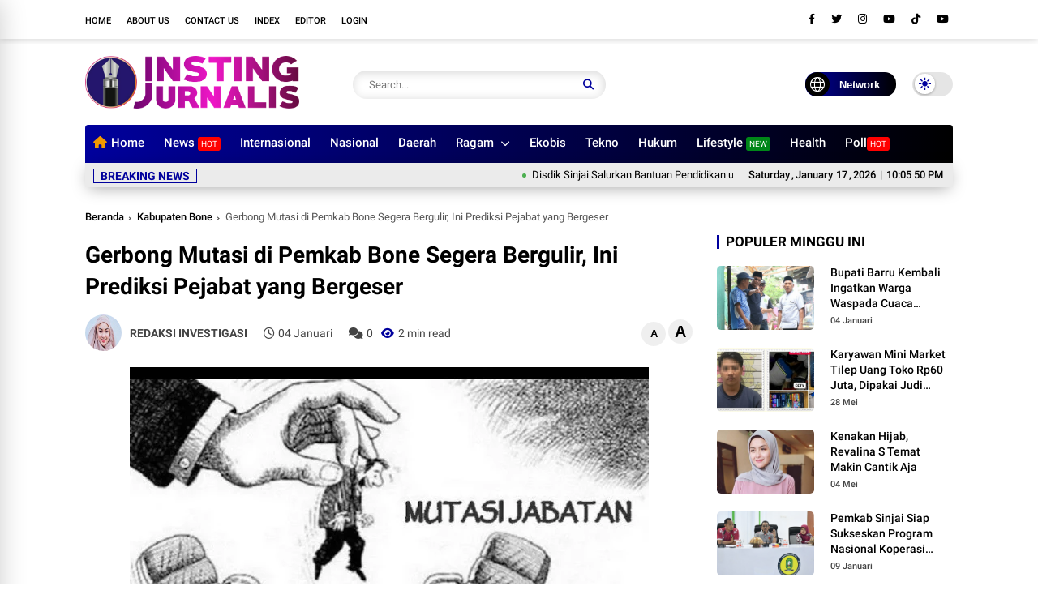

--- FILE ---
content_type: text/html; charset=utf-8
request_url: https://www.google.com/recaptcha/api2/aframe
body_size: 263
content:
<!DOCTYPE HTML><html><head><meta http-equiv="content-type" content="text/html; charset=UTF-8"></head><body><script nonce="dmdohJbbQ6lh-uqvcou3rQ">/** Anti-fraud and anti-abuse applications only. See google.com/recaptcha */ try{var clients={'sodar':'https://pagead2.googlesyndication.com/pagead/sodar?'};window.addEventListener("message",function(a){try{if(a.source===window.parent){var b=JSON.parse(a.data);var c=clients[b['id']];if(c){var d=document.createElement('img');d.src=c+b['params']+'&rc='+(localStorage.getItem("rc::a")?sessionStorage.getItem("rc::b"):"");window.document.body.appendChild(d);sessionStorage.setItem("rc::e",parseInt(sessionStorage.getItem("rc::e")||0)+1);localStorage.setItem("rc::h",'1768687548807');}}}catch(b){}});window.parent.postMessage("_grecaptcha_ready", "*");}catch(b){}</script></body></html>

--- FILE ---
content_type: text/javascript; charset=UTF-8
request_url: https://www.instingjurnalis.com/feeds/posts/default?alt=json-in-script&max-results=5&callback=jQuery370023575071254905677_1768687544497&_=1768687544498
body_size: 9855
content:
// API callback
jQuery370023575071254905677_1768687544497({"version":"1.0","encoding":"UTF-8","feed":{"xmlns":"http://www.w3.org/2005/Atom","xmlns$openSearch":"http://a9.com/-/spec/opensearchrss/1.0/","xmlns$blogger":"http://schemas.google.com/blogger/2008","xmlns$georss":"http://www.georss.org/georss","xmlns$gd":"http://schemas.google.com/g/2005","xmlns$thr":"http://purl.org/syndication/thread/1.0","id":{"$t":"tag:blogger.com,1999:blog-4531889521524664577"},"updated":{"$t":"2026-01-17T08:58:22.445+08:00"},"category":[{"term":"DAERAH"},{"term":"NEWS"},{"term":"PEMDA SINJAI"},{"term":"NASIONAL"},{"term":"HUKUM"},{"term":"POLITIK"},{"term":"DPRD SINJAI"},{"term":"Dinkes Sinjai"},{"term":"PILKADA"},{"term":"SINJAI"},{"term":"Peristiwa"},{"term":"ADVERTORIAL"},{"term":"BONE"},{"term":"Soppeng"},{"term":"KALTARA"},{"term":"BERITA UTAMA"},{"term":"PENDIDIKAN"},{"term":"PARPOL"},{"term":"Kabupaten Bone"},{"term":"PILGUB SULSEL"},{"term":"SEHATI"},{"term":"BREAKING NEWS"},{"term":"SPORT"},{"term":"BANTAENG"},{"term":"MAKASSAR"},{"term":"RAGAM"},{"term":"Kriminal"},{"term":"EKONOMI"},{"term":"EKOBIS"},{"term":"Covid-19"},{"term":"NARKOBA"},{"term":"WAJO"},{"term":"LIFESTYLE"},{"term":"OLAHRAGA"},{"term":"SULSEL"},{"term":"OPINI"},{"term":"NH-Aziz"},{"term":"PEMILU 2024"},{"term":"Kesehatan"},{"term":"SEMARAK HJS 459"},{"term":"CPNS"},{"term":"PEMERINTAH"},{"term":"VIDEO"},{"term":"PEMILU 2019"},{"term":"SEPAKBOLA"},{"term":"BARRU"},{"term":"TEKNO"},{"term":"BERITA VIRAL"},{"term":"REGIONAL"},{"term":"INTERNASIONAL"},{"term":"Ekbis"},{"term":"WISATA"},{"term":"BOLA"},{"term":"RAMADHAN 1444 H"},{"term":"INFOGRAFIS"},{"term":"Komunitas"},{"term":"PEMILU"},{"term":"PILPRES"},{"term":"SOROTAN"},{"term":"BERITA KORUPSI"},{"term":"PILGUB"},{"term":"IYL-Cakka"},{"term":"Samsat Bone"},{"term":"Edukasi"},{"term":"LUTIM"},{"term":"CPNS 2018"},{"term":"PORKAB IV"},{"term":"KAMPUS"},{"term":"SELAYAR"},{"term":"ARTIKEL"},{"term":"FOTO"},{"term":"BULUKUMBA"},{"term":"MOTOGP"},{"term":"SOSOK"},{"term":"BERITA"},{"term":"MEDSOS"},{"term":"GOWA"},{"term":"HOT"},{"term":"PSM MAKASSAR"},{"term":"Palopo"},{"term":"TIPS"},{"term":"E-SPORT"},{"term":"HIBURAN"},{"term":"INSTORIA"},{"term":"LUWU"},{"term":"PAREPARE"},{"term":"SAINS"},{"term":"BNN BONE"},{"term":"Budaya"},{"term":"KAJIAN ISLAM"},{"term":"PILPRES 2024"},{"term":"RESEP"},{"term":"Dunia"},{"term":"EVENT"},{"term":"KPU BONE"},{"term":"PIlwalkot Makassar"},{"term":"BOMBANA"},{"term":"Jeneponto"},{"term":"KENDARI"},{"term":"Pileg"},{"term":"Pilkades"},{"term":"Pinrang"},{"term":"TAKALAR"},{"term":"Artis"},{"term":"BAUBAU"},{"term":"Citizen Report"},{"term":"Feature"},{"term":"KPU SOPPENG"},{"term":"KULINER"},{"term":"PALU"},{"term":"UCAPAN IDUL ADHA 1444 H"},{"term":"BANK"},{"term":"DANA DESA"},{"term":"DPRD Bone"},{"term":"HARI JADI SULSEL"},{"term":"HJB"},{"term":"IDUL ADHA 2023"},{"term":"IDUL FITRI 1444 H"},{"term":"KERJA BAKTI"},{"term":"KORUPSI"},{"term":"KPU SINJAI"},{"term":"Loker"},{"term":"MEDIA SOSIAL"},{"term":"Pilkada Gowa"},{"term":"Porprov"},{"term":"RONALDO"},{"term":"Redaksi"},{"term":"SULTRA"},{"term":"TAGLINE CALEG"},{"term":"TRAVEL"},{"term":"Tokoh"},{"term":"prostitusi"},{"term":"."},{"term":"AC MILAN"},{"term":"ACEH"},{"term":"ALFATEH"},{"term":"ALNASSR"},{"term":"ASTEROID"},{"term":"BANJIR SINJAI"},{"term":"BAWASLU SINJAI"},{"term":"BAZNAS SINJAI"},{"term":"Chatbot berbasis AI"},{"term":"DANNY POMANTO"},{"term":"GEMA TAKBIR"},{"term":"GORONTALO"},{"term":"GP MANDALIKA"},{"term":"Gaji PNS"},{"term":"Google Bard"},{"term":"HAJI"},{"term":"HARI ARAFAH"},{"term":"HISTORY"},{"term":"HUT KE-78 RI"},{"term":"INDEKS"},{"term":"INOVASI"},{"term":"INSTING DIGITAL"},{"term":"INSTING JURNALIS"},{"term":"INSTING UPDATE"},{"term":"INTER MIAMI"},{"term":"Internet"},{"term":"JADWAL IMSAKIYAH"},{"term":"JAMAAH HAJI"},{"term":"KA.BRANTAS"},{"term":"KETUPAT LEBARAN"},{"term":"KONI SINJAI"},{"term":"KPA SULSEL"},{"term":"KUALIFIKASI EURO 2024"},{"term":"LIGA1"},{"term":"LINK TWIBBON HARI JADI SINJAI KE-459"},{"term":"LKPJ"},{"term":"LUTRA"},{"term":"MADUKORO"},{"term":"MEMANCING IKAN"},{"term":"MESSI"},{"term":"MIRA HAYATI"},{"term":"MLS"},{"term":"MOVIE"},{"term":"MTQ"},{"term":"Maros"},{"term":"NA-ASS"},{"term":"ORARI BONE"},{"term":"ORMAS"},{"term":"PANGKEP"},{"term":"PARTAI NASDEM"},{"term":"PERDATA"},{"term":"PERSIB BANDUNG"},{"term":"PERSSIN"},{"term":"PILGUB SULTRA"},{"term":"PKN"},{"term":"POSO"},{"term":"PSM MAKASSAR vs PERSIKABO 1973"},{"term":"Piala Dunia 2018"},{"term":"QURBAN"},{"term":"RAIMUNA NASIONAL"},{"term":"RAMADHAN 2023"},{"term":"RAMADHAN 2024"},{"term":"RSUD Sinjai"},{"term":"SEM"},{"term":"SENI"},{"term":"SIDRAP"},{"term":"Setya Novanto"},{"term":"Sulawesi Utara"},{"term":"TENIS"},{"term":"THREADS"},{"term":"TNI"},{"term":"TRANS STUDIO KEBAKARAN"},{"term":"Tanjung Selor"},{"term":"Tarakan"},{"term":"Tellusiattingnge"},{"term":"Tipis"},{"term":"UCAPAN HUT RI KE 78"},{"term":"UMRAH"},{"term":"WHATSAPP"},{"term":"WHATSAPP GB 2023"},{"term":"WUKUF DI ARAFAH"},{"term":"World Beach Games"},{"term":"ber"},{"term":"contac"},{"term":"seh"},{"term":"waj"}],"title":{"type":"text","$t":"INSTING JURNALIS.COM "},"subtitle":{"type":"html","$t":"Situs Berita Online Terupdate, Breaking News, Berita Daerah, Berita Politik, Berita Olahraga, Berita Sepakbola, Berita Gaya Hidup, Video, Entertainment, Berita Seputar Sulsel, Indonesia Hari Ini, Headline News, Kumpulan Tips, Tutorial, Berita Teknologi, Berita Sains, Berita Ekonomi dan Bisnis, Info Kuliner, Resep Kuliner, Berita Nasional, Sinjai Info, Kabar Sinjai, Berita Pemkab Sinjai, Berita DPRD Sinjai, Opini, Berita Aktual, Berita Bugis Timur, Berita Pemilu 2024, Berita Pilpres 2024, Pilkada"},"link":[{"rel":"http://schemas.google.com/g/2005#feed","type":"application/atom+xml","href":"https:\/\/www.instingjurnalis.com\/feeds\/posts\/default"},{"rel":"self","type":"application/atom+xml","href":"https:\/\/www.blogger.com\/feeds\/4531889521524664577\/posts\/default?alt=json-in-script\u0026max-results=5"},{"rel":"alternate","type":"text/html","href":"https:\/\/www.instingjurnalis.com\/"},{"rel":"hub","href":"http://pubsubhubbub.appspot.com/"},{"rel":"next","type":"application/atom+xml","href":"https:\/\/www.blogger.com\/feeds\/4531889521524664577\/posts\/default?alt=json-in-script\u0026start-index=6\u0026max-results=5"}],"author":[{"name":{"$t":"INSTING JURNALIS"},"uri":{"$t":"http:\/\/www.blogger.com\/profile\/10478903185213346136"},"email":{"$t":"noreply@blogger.com"},"gd$image":{"rel":"http://schemas.google.com/g/2005#thumbnail","width":"32","height":"32","src":"\/\/blogger.googleusercontent.com\/img\/b\/R29vZ2xl\/AVvXsEjEvOLA_PLptxpkporpB8UFKpsYlRdONrOSiNKJtSE_fLHDJHXfdZ_ffJNQEQcQZUVnn8X8z1PWuVRxPv0gXClRMNmtdQDCGTeomCnIX4cxwXWD9jGgDlCeYtSUGRdF4A\/s113\/NETWORK+INSTING+JURNALIS+20190416_125836.jpg"}}],"generator":{"version":"7.00","uri":"http://www.blogger.com","$t":"Blogger"},"openSearch$totalResults":{"$t":"14166"},"openSearch$startIndex":{"$t":"1"},"openSearch$itemsPerPage":{"$t":"5"},"entry":[{"id":{"$t":"tag:blogger.com,1999:blog-4531889521524664577.post-683001990226570006"},"published":{"$t":"2026-01-16T17:13:00.000+08:00"},"updated":{"$t":"2026-01-16T17:13:02.533+08:00"},"category":[{"scheme":"http://www.blogger.com/atom/ns#","term":"DAERAH"},{"scheme":"http://www.blogger.com/atom/ns#","term":"NEWS"},{"scheme":"http://www.blogger.com/atom/ns#","term":"PEMDA SINJAI"},{"scheme":"http://www.blogger.com/atom/ns#","term":"PENDIDIKAN"}],"title":{"type":"text","$t":"Disdik Sinjai Salurkan Bantuan Pendidikan untuk Anak Korban Kebakaran di Tellulimpoe "},"content":{"type":"html","$t":"\u003Cdiv id=\"postsplit\"\u003E\u003Ctable align=\"center\" cellpadding=\"0\" cellspacing=\"0\" class=\"tr-caption-container\" style=\"margin-left: auto; margin-right: auto;\"\u003E\u003Ctbody\u003E\u003Ctr\u003E\u003Ctd style=\"text-align: center;\"\u003E\u003Ca href=\"https:\/\/blogger.googleusercontent.com\/img\/b\/R29vZ2xl\/AVvXsEjNsqwG_GAktVZQTKNZKQq7BcX5CN2qfLT35qgmDv-lCNktYGCy0KVpfj3GatDKeda7sWYbwDPUTLxurZW8L5JnOaleYI0B1taTvzF3iVBKuZTcaHj0CLoIJXUXolaYgm_cWqx9HaSsrv9REwqy_BQl72j0C6LkXl_AY6QSlZ2-f-eI8RO3C4QRRHAOCXc\/s4160\/1000692349.jpg\" imageanchor=\"1\" style=\"margin-left: auto; margin-right: auto;\"\u003E\u003Cimg border=\"0\" data-original-height=\"3120\" data-original-width=\"4160\" height=\"480\" src=\"https:\/\/blogger.googleusercontent.com\/img\/b\/R29vZ2xl\/AVvXsEjNsqwG_GAktVZQTKNZKQq7BcX5CN2qfLT35qgmDv-lCNktYGCy0KVpfj3GatDKeda7sWYbwDPUTLxurZW8L5JnOaleYI0B1taTvzF3iVBKuZTcaHj0CLoIJXUXolaYgm_cWqx9HaSsrv9REwqy_BQl72j0C6LkXl_AY6QSlZ2-f-eI8RO3C4QRRHAOCXc\/w640-h480\/1000692349.jpg\" width=\"640\" \/\u003E\u003C\/a\u003E\u003C\/td\u003E\u003C\/tr\u003E\u003Ctr\u003E\u003Ctd class=\"tr-caption\" style=\"text-align: center;\"\u003E\u003Cbr \/\u003E\u003C\/td\u003E\u003C\/tr\u003E\u003C\/tbody\u003E\u003C\/table\u003E\u003Cp\u003E\u003Cspan style=\"font-family: arial;\"\u003E\u003Ca href=\"https:\/\/instingjurnalis.com\/\" style=\"color: #ffa400; font-weight: bold;\"\u003E\u003Cspan\u003EINSTINGJURNALIS.COM\u003C\/span\u003E\u003C\/a\u003E\u003Cspan style=\"color: #ffa400; font-weight: bold;\"\u003E\u0026nbsp;\u003C\/span\u003E-\u0026nbsp;\u003C\/span\u003E\u003Cspan style=\"font-family: arial;\"\u003EDinas Pendidikan Kabupaten Sinjai menyerahkan bantuan perlengkapan sekolah kepada dua orang murid korban kebakaran yang terjadi di Dusun Batubalu, Desa Pattongko, Kecamatan Tellulimpoe, Jumat (16\/1\/2026).\u003C\/span\u003E\u003C\/p\u003E\u003Cp\u003E\u003Cspan style=\"font-family: arial;\"\u003E‎\u003C\/span\u003E\u003C\/p\u003E\u003Cp\u003E\u003Cspan style=\"font-family: arial;\"\u003E‎Bantuan tersebut diserahkan langsung oleh Kepala Dinas Pendidikan Kabupaten Sinjai, Irwan Suaib, didampingi Ketua Dharma Wanita Persatuan (DWP) Unit Disdik Sinjai beserta jajaran.\u003C\/span\u003E\u003C\/p\u003E\u003Cp\u003E\u003Cspan style=\"font-family: arial;\"\u003E‎\u003C\/span\u003E\u003C\/p\u003E\u003Cp\u003E\u003Cspan style=\"font-family: arial;\"\u003E‎Adapun dua murid penerima bantuan masing-masing merupakan siswa kelas V SD Negeri 40 Erasa dan siswi UPTD SMP Negeri 33 Sinjai. Bantuan disalurkan melalui Program Disdik Peduli, berupa perlengkapan sekolah sebagai bentuk dukungan moril sekaligus upaya meringankan beban keluarga korban agar anak-anak tetap dapat melanjutkan pendidikan pasca musibah.\u003C\/span\u003E\u003C\/p\u003E\u003Cp\u003E\u003Cspan style=\"font-family: arial;\"\u003E‎\u003C\/span\u003E\u003C\/p\u003E\u003Cp\u003E\u003Cspan style=\"font-family: arial;\"\u003E‎Peristiwa kebakaran diketahui terjadi pada Kamis (15\/1\/2026) sekitar pukul 11.00 WITA. Dalam kejadian tersebut, sejumlah siswa UPTD SMP Negeri 33 Sinjai turut membantu proses pemadaman api secara spontan bersama warga sekitar, sehingga kobaran api berhasil dicegah agar tidak meluas ke rumah warga lainnya.\u003C\/span\u003E\u003C\/p\u003E\u003Cp\u003E\u003Cspan style=\"font-family: arial;\"\u003E‎\u003C\/span\u003E\u003C\/p\u003E\u003Cp\u003E\u003Cspan style=\"font-family: arial;\"\u003E‎Kepala Dinas Pendidikan Kabupaten Sinjai, Irwan Suaib, menyampaikan apresiasi atas kepedulian, solidaritas, dan aksi cepat para siswa serta masyarakat setempat. Ia menegaskan bahwa Dinas Pendidikan Sinjai berkomitmen untuk selalu hadir dan memberikan perhatian kepada peserta didik, khususnya mereka yang terdampak bencana.\u003C\/span\u003E\u003C\/p\u003E\u003Cp\u003E\u003Cspan style=\"font-family: arial;\"\u003E‎\u003C\/span\u003E\u003C\/p\u003E\u003Cp\u003E\u003Cspan style=\"font-family: arial;\"\u003E‎“Musibah bisa datang kapan saja dan kepada siapa saja. Kehadiran kami hari ini adalah bentuk empati dan kepedulian, bahwa anak-anak kita tidak sendiri menghadapi cobaan ini. Pemerintah dan masyarakat harus saling menguatkan, terutama dalam situasi sulit,” ujar Irwan Suaib.\u003C\/span\u003E\u003C\/p\u003E\u003Cp\u003E\u003Cspan style=\"font-family: arial;\"\u003E‎\u003C\/span\u003E\u003C\/p\u003E\u003Cp\u003E\u003Cspan style=\"font-family: arial;\"\u003E‎Ia juga menekankan bahwa pendidikan merupakan hak dasar setiap anak yang harus tetap terpenuhi meskipun dalam kondisi darurat.\u003C\/span\u003E\u003C\/p\u003E\u003Cp\u003E\u003Cspan style=\"font-family: arial;\"\u003E‎\u003C\/span\u003E\u003C\/p\u003E\u003Cp\u003E\u003Cspan style=\"font-family: arial;\"\u003E‎“Pendidikan adalah hak setiap anak dan tidak boleh terhenti oleh bencana apa pun. Kami ingin memastikan bahwa meskipun mereka mengalami musibah, semangat belajar tetap terjaga dan akses pendidikan terus berjalan,” tambahnya.\u003C\/span\u003E\u003C\/p\u003E\u003Cp\u003E\u003Cspan style=\"font-family: arial;\"\u003E‎\u003C\/span\u003E\u003C\/p\u003E\u003Cp\u003E\u003Cspan style=\"font-family: arial;\"\u003E‎Melalui kegiatan ini, Dinas Pendidikan Kabupaten Sinjai berharap semangat gotong royong dan kepedulian sosial terus tumbuh dan menguat, baik di lingkungan pendidikan maupun di tengah masyarakat Kabupaten Sinjai.\u003C\/span\u003E\u003C\/p\u003E\u003Cp\u003E\u003Cspan style=\"font-family: arial;\"\u003E\u003Cbr \/\u003E\u003C\/span\u003E\u003C\/p\u003E\u003Cp\u003E\u0026nbsp;\u003C\/p\u003E\u003Cp\u003E\u003Cb\u003E\u003Cspan style=\"font-family: arial;\"\u003EEditor\u0026nbsp; \u0026nbsp;: INSTING JURNALIS\u003C\/span\u003E\u003C\/b\u003E\u003C\/p\u003E\u003Cp\u003E\u003Cspan style=\"font-family: arial;\"\u003E\u003Cbr \/\u003E\u003C\/span\u003E\u003C\/p\u003E\u003Cp\u003E\u003Cspan style=\"font-family: arial;\"\u003E\u003Cbr \/\u003E\u003C\/span\u003E\u003C\/p\u003E\u003Cp\u003E\u003Cb\u003E\u003Cspan style=\"font-family: arial;\"\u003E- SIMAK BERITA \u0026amp; ARTIKEL LAINNYA DI\u0026nbsp;\u003Ca href=\"https:\/\/news.google.com\/publications\/CAAiEAw-_464HgXRslyVf96D4A4qFAgKIhAMPv-OuB4F0bJclX_eg-AO?ceid=ID:id\u0026amp;oc=3\" target=\"_blank\"\u003EGOOGLE NEWS\u003C\/a\u003E\u0026nbsp; \u0026nbsp;\u003C\/span\u003E\u003C\/b\u003E\u003C\/p\u003E\u003Cp\u003E\u003Cb\u003E\u003Cspan style=\"font-family: arial;\"\u003E- BERLANGGANAN DI CHANNEL\u0026nbsp;\u003Ca href=\"https:\/\/whatsapp.com\/channel\/0029VaSzLUVGJP88NRHjmf28\" target=\"_blank\"\u003EWHATSAPP\u003C\/a\u003E\u0026nbsp;\u003C\/span\u003E\u003C\/b\u003E\u003C\/p\u003E\u003Cp\u003E\u003C\/p\u003E\n\u003C\/div\u003E\u003Cdiv class=\"blogger-post-footer\"\u003Ehttp:\/\/feeds.feedburner.com\/instingjurnalis\/MPfu\u003C\/div\u003E"},"link":[{"rel":"replies","type":"application/atom+xml","href":"https:\/\/www.instingjurnalis.com\/feeds\/683001990226570006\/comments\/default","title":"Posting Komentar"},{"rel":"replies","type":"text/html","href":"https:\/\/www.instingjurnalis.com\/2026\/01\/disdik-sinjai-salurkan-bantuan.html#comment-form","title":"0 Komentar"},{"rel":"edit","type":"application/atom+xml","href":"https:\/\/www.blogger.com\/feeds\/4531889521524664577\/posts\/default\/683001990226570006"},{"rel":"self","type":"application/atom+xml","href":"https:\/\/www.blogger.com\/feeds\/4531889521524664577\/posts\/default\/683001990226570006"},{"rel":"alternate","type":"text/html","href":"https:\/\/www.instingjurnalis.com\/2026\/01\/disdik-sinjai-salurkan-bantuan.html","title":"Disdik Sinjai Salurkan Bantuan Pendidikan untuk Anak Korban Kebakaran di Tellulimpoe "}],"author":[{"name":{"$t":"Satria"},"uri":{"$t":"http:\/\/www.blogger.com\/profile\/03595772257001505511"},"email":{"$t":"noreply@blogger.com"},"gd$image":{"rel":"http://schemas.google.com/g/2005#thumbnail","width":"16","height":"16","src":"https:\/\/img1.blogblog.com\/img\/b16-rounded.gif"}}],"media$thumbnail":{"xmlns$media":"http://search.yahoo.com/mrss/","url":"https:\/\/blogger.googleusercontent.com\/img\/b\/R29vZ2xl\/AVvXsEjNsqwG_GAktVZQTKNZKQq7BcX5CN2qfLT35qgmDv-lCNktYGCy0KVpfj3GatDKeda7sWYbwDPUTLxurZW8L5JnOaleYI0B1taTvzF3iVBKuZTcaHj0CLoIJXUXolaYgm_cWqx9HaSsrv9REwqy_BQl72j0C6LkXl_AY6QSlZ2-f-eI8RO3C4QRRHAOCXc\/s72-w640-h480-c\/1000692349.jpg","height":"72","width":"72"},"thr$total":{"$t":"0"}},{"id":{"$t":"tag:blogger.com,1999:blog-4531889521524664577.post-3749144145932330157"},"published":{"$t":"2026-01-16T05:58:00.000+08:00"},"updated":{"$t":"2026-01-16T05:58:00.051+08:00"},"category":[{"scheme":"http://www.blogger.com/atom/ns#","term":"DAERAH"},{"scheme":"http://www.blogger.com/atom/ns#","term":"NEWS"},{"scheme":"http://www.blogger.com/atom/ns#","term":"PEMDA SINJAI"}],"title":{"type":"text","$t":"BPBJ Sinjai Pastikan Kelancaran Penginputan RUP 2026 Melalui Pendampingan Perangkat Daerah"},"content":{"type":"html","$t":"\u003Cdiv id=\"postsplit\"\u003E\u003Cdiv class=\"separator\" style=\"clear: both; text-align: center;\"\u003E\u003Ca href=\"https:\/\/blogger.googleusercontent.com\/img\/b\/R29vZ2xl\/AVvXsEjTt5IKeYA9sjhf7Q_AhLrOO5sddCuVatwLJOAa4tiJByVn13jvgCTElSzrRRL79-qFtqxqDTUwY74qDzfFi2j1WM8lEcU32LFKjC2Vwny1Xcye-koAJMogwFf_fNaa-rgRPlTuDRFiIp6TfumGOUUGRIXwN2mnk5uVk3J0VcxQPz1-hcUm5BxA_NrEulo\/s1600\/1000691665.jpg\" imageanchor=\"1\" style=\"margin-left: 1em; margin-right: 1em;\"\u003E\u003Cimg border=\"0\" data-original-height=\"1200\" data-original-width=\"1600\" height=\"480\" src=\"https:\/\/blogger.googleusercontent.com\/img\/b\/R29vZ2xl\/AVvXsEjTt5IKeYA9sjhf7Q_AhLrOO5sddCuVatwLJOAa4tiJByVn13jvgCTElSzrRRL79-qFtqxqDTUwY74qDzfFi2j1WM8lEcU32LFKjC2Vwny1Xcye-koAJMogwFf_fNaa-rgRPlTuDRFiIp6TfumGOUUGRIXwN2mnk5uVk3J0VcxQPz1-hcUm5BxA_NrEulo\/w640-h480\/1000691665.jpg\" width=\"640\" \/\u003E\u003C\/a\u003E\u003C\/div\u003E\u003Cp\u003E\u003Cbr \/\u003E\u003C\/p\u003E\u003Cp\u003E\u003Cspan style=\"font-family: arial;\"\u003E\u003Ca href=\"https:\/\/instingjurnalis.com\/\" style=\"color: #ffa400; font-weight: bold;\"\u003E\u003Cspan\u003EINSTINGJURNALIS.COM\u003C\/span\u003E\u003C\/a\u003E\u003Cspan style=\"color: #ffa400; font-weight: bold;\"\u003E\u0026nbsp;\u003C\/span\u003E-\u003C\/span\u003E\u003Cspan style=\"font-family: arial;\"\u003E\u0026nbsp;Pemerintah Kabupaten (Pemkab) Sinjai melalui Bagian Pengadaan Barang dan Jasa (BPBJ) Sekretariat Daerah Kabupaten Sinjai telah menyelenggarakan kegiatan Asistensi Dokumen Perencanaan Pengadaan dan Pendampingan Penginputan RUP (Rencana Umum Pengadaan) Tahun Anggaran 2026.\u0026nbsp;\u003C\/span\u003E\u003C\/p\u003E\u003Cp\u003E\u003Cspan style=\"font-family: arial;\"\u003E\u003Cbr \/\u003E\u003C\/span\u003E\u003C\/p\u003E\u003Cp\u003E\u003Cspan style=\"font-family: arial;\"\u003ESelama empat hari, mulai 12 hingga 15 Januari 2026, kegiatan ini dilaksanakan di Command Center Rumah Jabatan Bupati Sinjai. Setiap harinya, para peserta dari seluruh perangkat daerah, termasuk perwakilan Dinas Kesehatan, mengikuti sesi pendampingan intensif sejak pukul 09.00 hingga 17.00 WITA.\u003C\/span\u003E\u003C\/p\u003E\u003Cp\u003E\u003Cspan style=\"font-family: arial;\"\u003E\u003Cbr \/\u003E\u003C\/span\u003E\u003C\/p\u003E\u003Cp\u003E\u003Cspan style=\"font-family: arial;\"\u003EAsistensi ini diikuti oleh seluruh perangkat daerah, termasuk Unit Kerja Dinas Kesehatan yang diwakili oleh admin SiRUP serta didampingi oleh Kasubag Perencanaan.\u0026nbsp;\u003C\/span\u003E\u003C\/p\u003E\u003Cp\u003E\u003Cspan style=\"font-family: arial;\"\u003E\u003Cbr \/\u003E\u003C\/span\u003E\u003C\/p\u003E\u003Cp\u003E\u003Cspan style=\"font-family: arial;\"\u003EBentuk pelaksanaan berupa pendampingan penyusunan dokumen RUP sekaligus pendampingan penginputan RUP pada aplikasi SiRUP, sehingga setiap perangkat daerah dapat memastikan kelengkapan dan ketepatan data yang diinput.\u0026nbsp;\u0026nbsp;\u003C\/span\u003E\u003C\/p\u003E\u003Cp\u003E\u003Cspan style=\"font-family: arial;\"\u003E\u003Cbr \/\u003E\u003C\/span\u003E\u003C\/p\u003E\u003Cp\u003E\u003Cspan style=\"font-family: arial;\"\u003EKoordinator LPSE PBJ Setdakab Sinjai, Ramlansyah Hendartin, menegaskan bahwa kegiatan ini merupakan langkah strategis untuk mempercepat proses perencanaan pengadaan barang dan jasa di Kabupaten Sinjai.\u0026nbsp;\u0026nbsp;\u003C\/span\u003E\u003C\/p\u003E\u003Cp\u003E\u003Cspan style=\"font-family: arial;\"\u003E\u003Cbr \/\u003E\u003C\/span\u003E\u003C\/p\u003E\u003Cp\u003E\u003Cspan style=\"font-family: arial;\"\u003EKegiatan ini kata dia juga, merupakan tindak lanjut dari instruksi Sekretaris Daerah (Sekda) Sinjai yang menekankan percepatan pelaksanaan pengadaan barang dan jasa.\u0026nbsp;\u003C\/span\u003E\u003C\/p\u003E\u003Cp\u003E\u003Cspan style=\"font-family: arial;\"\u003E\u003Cbr \/\u003E\u003C\/span\u003E\u003C\/p\u003E\u003Cp\u003E\u003Cspan style=\"font-family: arial;\"\u003E\"Hal ini juga sejalan dengan rekomendasi Komisi III DPRD Sinjai dalam rapat kerja bersama perangkat daerah beberapa waktu lalu, yang menekankan pentingnya percepatan pelaksanaan pengadaan untuk mendukung pembangunan daerah,\" katanya, Kamis (15\/1\/2026).\u003C\/span\u003E\u003C\/p\u003E\u003Cp\u003E\u003Cspan style=\"font-family: arial;\"\u003E\u003Cbr \/\u003E\u003C\/span\u003E\u003C\/p\u003E\u003Cp\u003E\u003Cspan style=\"font-family: arial;\"\u003ETarget utamanya adalah adalah terbitnya rekapitulasi RUP yang disahkan melalui berita acara serta diumumkannya RUP pada aplikasi SiRUP. \"Tujuan pelaksanaan untuk mempercepat proses pengadaan barang dan jasa di Kabupaten Sinjai agar lebih efektif dan sesuai dengan instruksi pimpinan,\" jelasnya.\u003C\/span\u003E\u003C\/p\u003E\u003Cp\u003E\u003Cspan style=\"font-family: arial;\"\u003E\u003Cbr \/\u003E\u003C\/span\u003E\u003C\/p\u003E\u003Cp\u003E\u003Cspan style=\"font-family: arial;\"\u003ESekda Sinjai Andi Jefrianto Asapa, turut mengawal langsung jalannya kegiatan dengan menerima laporan harian dari Kabag PBJ. Bahkan pada hari terakhir, Andi Jefrianto turun langsung memantau pelaksanaan untuk memastikan efektivitas, kelancaran, serta tercapainya target yang telah ditetapkan.\u0026nbsp;\u0026nbsp;\u003C\/span\u003E\u003C\/p\u003E\u003Cp\u003E\u003Cspan style=\"font-family: arial;\"\u003E\u003Cbr \/\u003E\u003C\/span\u003E\u003C\/p\u003E\u003Cp\u003E\u003Cspan style=\"font-family: arial;\"\u003EMelalui kegiatan asistensi ini, seluruh perangkat daerah di Kabupaten Sinjai diharapkan dapat menyusun dan menginput RUP Tahun Anggaran 2026 secara tepat waktu. Langkah ini menjadi bagian penting dalam mendukung percepatan pembangunan serta peningkatan kualitas pelayanan publik di Kabupaten Sinjai. (*)\u003C\/span\u003E\u003C\/p\u003E\u003Cdiv\u003E\u003Cbr \/\u003E\u003C\/div\u003E\u003Cp\u003E\u003Cbr \/\u003E\u003C\/p\u003E\u003Cp\u003E\u003Cb\u003E\u003Cspan style=\"font-family: arial;\"\u003EEditor\u0026nbsp; \u0026nbsp;: INSTING JURNALIS\u003C\/span\u003E\u003C\/b\u003E\u003C\/p\u003E\u003Cp\u003E\u003Cspan style=\"font-family: arial;\"\u003E\u003Cbr \/\u003E\u003C\/span\u003E\u003C\/p\u003E\u003Cp\u003E\u003Cspan style=\"font-family: arial;\"\u003E\u003Cbr \/\u003E\u003C\/span\u003E\u003C\/p\u003E\u003Cp\u003E\u003Cb\u003E\u003Cspan style=\"font-family: arial;\"\u003E- SIMAK BERITA \u0026amp; ARTIKEL LAINNYA DI\u0026nbsp;\u003Ca href=\"https:\/\/news.google.com\/publications\/CAAiEAw-_464HgXRslyVf96D4A4qFAgKIhAMPv-OuB4F0bJclX_eg-AO?ceid=ID:id\u0026amp;oc=3\" target=\"_blank\"\u003EGOOGLE NEWS\u003C\/a\u003E\u0026nbsp; \u0026nbsp;\u003C\/span\u003E\u003C\/b\u003E\u003C\/p\u003E\u003Cp\u003E\u003Cb\u003E\u003Cspan style=\"font-family: arial;\"\u003E- BERLANGGANAN DI CHANNEL\u0026nbsp;\u003Ca href=\"https:\/\/whatsapp.com\/channel\/0029VaSzLUVGJP88NRHjmf28\" target=\"_blank\"\u003EWHATSAPP\u003C\/a\u003E\u0026nbsp;\u003C\/span\u003E\u003C\/b\u003E\u003C\/p\u003E\u003Cp\u003E\u003C\/p\u003E\n\u003C\/div\u003E\u003Cdiv class=\"blogger-post-footer\"\u003Ehttp:\/\/feeds.feedburner.com\/instingjurnalis\/MPfu\u003C\/div\u003E"},"link":[{"rel":"replies","type":"application/atom+xml","href":"https:\/\/www.instingjurnalis.com\/feeds\/3749144145932330157\/comments\/default","title":"Posting Komentar"},{"rel":"replies","type":"text/html","href":"https:\/\/www.instingjurnalis.com\/2026\/01\/bpbj-sinjai-pastikan-kelancaran.html#comment-form","title":"0 Komentar"},{"rel":"edit","type":"application/atom+xml","href":"https:\/\/www.blogger.com\/feeds\/4531889521524664577\/posts\/default\/3749144145932330157"},{"rel":"self","type":"application/atom+xml","href":"https:\/\/www.blogger.com\/feeds\/4531889521524664577\/posts\/default\/3749144145932330157"},{"rel":"alternate","type":"text/html","href":"https:\/\/www.instingjurnalis.com\/2026\/01\/bpbj-sinjai-pastikan-kelancaran.html","title":"BPBJ Sinjai Pastikan Kelancaran Penginputan RUP 2026 Melalui Pendampingan Perangkat Daerah"}],"author":[{"name":{"$t":"Satria"},"uri":{"$t":"http:\/\/www.blogger.com\/profile\/03595772257001505511"},"email":{"$t":"noreply@blogger.com"},"gd$image":{"rel":"http://schemas.google.com/g/2005#thumbnail","width":"16","height":"16","src":"https:\/\/img1.blogblog.com\/img\/b16-rounded.gif"}}],"media$thumbnail":{"xmlns$media":"http://search.yahoo.com/mrss/","url":"https:\/\/blogger.googleusercontent.com\/img\/b\/R29vZ2xl\/AVvXsEjTt5IKeYA9sjhf7Q_AhLrOO5sddCuVatwLJOAa4tiJByVn13jvgCTElSzrRRL79-qFtqxqDTUwY74qDzfFi2j1WM8lEcU32LFKjC2Vwny1Xcye-koAJMogwFf_fNaa-rgRPlTuDRFiIp6TfumGOUUGRIXwN2mnk5uVk3J0VcxQPz1-hcUm5BxA_NrEulo\/s72-w640-h480-c\/1000691665.jpg","height":"72","width":"72"},"thr$total":{"$t":"0"}},{"id":{"$t":"tag:blogger.com,1999:blog-4531889521524664577.post-1233846770665810102"},"published":{"$t":"2026-01-16T05:52:00.001+08:00"},"updated":{"$t":"2026-01-16T05:52:29.919+08:00"},"category":[{"scheme":"http://www.blogger.com/atom/ns#","term":"HUKUM"},{"scheme":"http://www.blogger.com/atom/ns#","term":"NASIONAL"},{"scheme":"http://www.blogger.com/atom/ns#","term":"NEWS"}],"title":{"type":"text","$t":"KPK Telusuri Dalang Penghilangan Bukti dalam Kasus Korupsi Kuota Haji"},"content":{"type":"html","$t":"\u003Cdiv id=\"postsplit\"\u003E\u003Ctable align=\"center\" cellpadding=\"0\" cellspacing=\"0\" class=\"tr-caption-container\" style=\"margin-left: auto; margin-right: auto;\"\u003E\u003Ctbody\u003E\u003Ctr\u003E\u003Ctd style=\"text-align: center;\"\u003E\u003Ca href=\"https:\/\/blogger.googleusercontent.com\/img\/b\/R29vZ2xl\/AVvXsEjo337JGMVzNKQuyXoasC6Pt411clyTEd8h4ub8r4aej0abKp-g51CXbxn_OyjE_J3OowyTT9_fZCnJA48uDgrDgCmANGY9IUuYqmP1_pbj3dmsfHIbkr4dB06nWZtgYL30HoHlD4uIropoS8YcnobfWQdKK3dAGD4uhnChZ7MCvgGdw1mQ2JNl_dzlZA4\/s639\/1000691650.jpg\" imageanchor=\"1\" style=\"margin-left: auto; margin-right: auto;\"\u003E\u003Cimg border=\"0\" data-original-height=\"400\" data-original-width=\"639\" height=\"400\" src=\"https:\/\/blogger.googleusercontent.com\/img\/b\/R29vZ2xl\/AVvXsEjo337JGMVzNKQuyXoasC6Pt411clyTEd8h4ub8r4aej0abKp-g51CXbxn_OyjE_J3OowyTT9_fZCnJA48uDgrDgCmANGY9IUuYqmP1_pbj3dmsfHIbkr4dB06nWZtgYL30HoHlD4uIropoS8YcnobfWQdKK3dAGD4uhnChZ7MCvgGdw1mQ2JNl_dzlZA4\/w640-h400\/1000691650.jpg\" width=\"640\" \/\u003E\u003C\/a\u003E\u003C\/td\u003E\u003C\/tr\u003E\u003Ctr\u003E\u003Ctd class=\"tr-caption\" style=\"text-align: center;\"\u003EIlustrasi\u0026nbsp;\u003C\/td\u003E\u003C\/tr\u003E\u003C\/tbody\u003E\u003C\/table\u003E\u003Cp\u003E\u003Cspan style=\"font-family: arial;\"\u003E\u003Ca href=\"https:\/\/instingjurnalis.com\/\" style=\"color: #ffa400; font-weight: bold;\"\u003E\u003Cspan\u003EINSTINGJURNALIS.COM\u003C\/span\u003E\u003C\/a\u003E\u003Cspan style=\"color: #ffa400; font-weight: bold;\"\u003E\u0026nbsp;\u003C\/span\u003E-\u0026nbsp;\u003C\/span\u003E\u003Cspan style=\"font-family: arial;\"\u003EKomisi Pemberantasan Korupsi (KPK) terus mengembangkan penyidikan kasus dugaan korupsi penentuan kuota dan penyelenggaraan ibadah haji tahun 2023–2024. Terbaru, KPK mengungkap telah mengantongi identitas pihak yang diduga menjadi inisiator penghilangan barang bukti dalam kasus tersebut.\u003C\/span\u003E\u003C\/p\u003E\u003Cp\u003E\u003Cspan style=\"font-family: arial;\"\u003E\u003Cbr \/\u003E\u003C\/span\u003E\u003C\/p\u003E\u003Cp\u003E\u003Cspan style=\"font-family: arial;\"\u003EJuru Bicara KPK, Budi Prasetyo, menyampaikan bahwa pihaknya telah mengetahui siapa yang memerintahkan penghilangan dokumen saat penggeledahan di kantor Maktour Travel pada 14 Agustus 2025 lalu.\u003C\/span\u003E\u003C\/p\u003E\u003Cp\u003E\u003Cspan style=\"font-family: arial;\"\u003E\u003Cbr \/\u003E\u003C\/span\u003E\u003C\/p\u003E\u003Cp\u003E\u003Cspan style=\"font-family: arial;\"\u003E“Siapa yang memerintahkan, siapa yang meminta staf-staf di MK Tour untuk menghilangkan jejak dokumen, sudah kami kantongi,” ujar Budi di Gedung Merah Putih KPK, Rabu (14\/1).\u003C\/span\u003E\u003C\/p\u003E\u003Cp\u003E\u003Cspan style=\"font-family: arial;\"\u003E\u003Cbr \/\u003E\u003C\/span\u003E\u003C\/p\u003E\u003Cp\u003E\u003Cspan style=\"font-family: arial;\"\u003EMeski demikian, Budi menegaskan bahwa KPK masih mendalami apakah tindakan tersebut masuk dalam kategori perintangan penyidikan. “Itu masih akan kami telusuri lebih lanjut, karena berkaitan juga dengan peran yang bersangkutan dalam perkara pokoknya,” jelasnya.\u003C\/span\u003E\u003C\/p\u003E\u003Cp\u003E\u003Cspan style=\"font-family: arial;\"\u003E\u003Cbr \/\u003E\u003C\/span\u003E\u003C\/p\u003E\u003Cp\u003E\u003Cspan style=\"font-family: arial;\"\u003ESebelumnya, KPK telah menetapkan dua tersangka dalam kasus ini, yakni mantan Menteri Agama Yaqut Cholil Qoumas dan Staf Khususnya, Ishfah Abidal Aziz alias Gus Alex. Keduanya diduga terlibat dalam praktik korupsi terkait pengaturan kuota tambahan haji.\u003C\/span\u003E\u003C\/p\u003E\u003Cp\u003E\u003Cspan style=\"font-family: arial;\"\u003E\u003Cbr \/\u003E\u003C\/span\u003E\u003C\/p\u003E\u003Cp\u003E\u003Cspan style=\"font-family: arial;\"\u003ESementara itu, pemilik Maktour Travel, Fuad Hasan Masyhur, hingga kini masih berstatus dicegah ke luar negeri. Meski belum ditetapkan sebagai tersangka, namanya terus dikaitkan dalam proses penyidikan.\u003C\/span\u003E\u003C\/p\u003E\u003Cp\u003E\u003Cspan style=\"font-family: arial;\"\u003E\u003Cbr \/\u003E\u003C\/span\u003E\u003C\/p\u003E\u003Cp\u003E\u003Cspan style=\"font-family: arial;\"\u003EPelaksana Tugas Deputi Penindakan dan Eksekusi KPK, Asep Guntur, menyatakan bahwa pihaknya membuka kemungkinan adanya tersangka baru. “Peluang untuk mendalami pihak lain terbuka, apalagi dalam diskresi kuota tambahan haji ini melibatkan biro perjalanan haji dan umrah lainnya,” ungkap Asep, Senin (12\/1).\u003C\/span\u003E\u003C\/p\u003E\u003Cp\u003E\u003Cspan style=\"font-family: arial;\"\u003E\u003Cbr \/\u003E\u003C\/span\u003E\u003C\/p\u003E\u003Cp\u003E\u003Cspan style=\"font-family: arial;\"\u003EIa menambahkan, proses penyidikan dan penuntutan akan terus berjalan seiring dengan upaya pengumpulan bukti tambahan. “Semoga nanti kita bisa temukan bukti-bukti yang memperkuat konstruksi perkara ini,” tutupnya.\u003C\/span\u003E\u003C\/p\u003E\u003Cp\u003E\u003Cbr \/\u003E\u003C\/p\u003E\u003Cp\u003E\u003Cspan style=\"font-family: arial;\"\u003E\u003Cbr \/\u003E\u003C\/span\u003E\u003C\/p\u003E\u003Cp\u003E\u003Cb\u003E\u003Cspan style=\"font-family: arial;\"\u003EPenulis :\u0026nbsp; Aziz Biro Jakarta\u0026nbsp;\u003C\/span\u003E\u003C\/b\u003E\u003C\/p\u003E\u003Cp\u003E\u003Cb\u003E\u003Cspan style=\"font-family: arial;\"\u003EEditor\u0026nbsp; \u0026nbsp;: INSTING JURNALIS\u003C\/span\u003E\u003C\/b\u003E\u003C\/p\u003E\u003Cp\u003E\u003Cspan style=\"font-family: arial;\"\u003E\u003Cbr \/\u003E\u003C\/span\u003E\u003C\/p\u003E\u003Cp\u003E\u003Cspan style=\"font-family: arial;\"\u003E\u003Cbr \/\u003E\u003C\/span\u003E\u003C\/p\u003E\u003Cp\u003E\u003Cb\u003E\u003Cspan style=\"font-family: arial;\"\u003E- SIMAK BERITA \u0026amp; ARTIKEL LAINNYA DI\u0026nbsp;\u003Ca href=\"https:\/\/news.google.com\/publications\/CAAiEAw-_464HgXRslyVf96D4A4qFAgKIhAMPv-OuB4F0bJclX_eg-AO?ceid=ID:id\u0026amp;oc=3\" target=\"_blank\"\u003EGOOGLE NEWS\u003C\/a\u003E\u0026nbsp; \u0026nbsp;\u003C\/span\u003E\u003C\/b\u003E\u003C\/p\u003E\u003Cp\u003E\u003Cb\u003E\u003Cspan style=\"font-family: arial;\"\u003E- BERLANGGANAN DI CHANNEL\u0026nbsp;\u003Ca href=\"https:\/\/whatsapp.com\/channel\/0029VaSzLUVGJP88NRHjmf28\" target=\"_blank\"\u003EWHATSAPP\u003C\/a\u003E\u0026nbsp;\u003C\/span\u003E\u003C\/b\u003E\u003C\/p\u003E\u003Cp\u003E\u003C\/p\u003E\n\u003C\/div\u003E\u003Cdiv class=\"blogger-post-footer\"\u003Ehttp:\/\/feeds.feedburner.com\/instingjurnalis\/MPfu\u003C\/div\u003E"},"link":[{"rel":"replies","type":"application/atom+xml","href":"https:\/\/www.instingjurnalis.com\/feeds\/1233846770665810102\/comments\/default","title":"Posting Komentar"},{"rel":"replies","type":"text/html","href":"https:\/\/www.instingjurnalis.com\/2026\/01\/kpk-telusuri-dalang-penghilangan-bukti.html#comment-form","title":"0 Komentar"},{"rel":"edit","type":"application/atom+xml","href":"https:\/\/www.blogger.com\/feeds\/4531889521524664577\/posts\/default\/1233846770665810102"},{"rel":"self","type":"application/atom+xml","href":"https:\/\/www.blogger.com\/feeds\/4531889521524664577\/posts\/default\/1233846770665810102"},{"rel":"alternate","type":"text/html","href":"https:\/\/www.instingjurnalis.com\/2026\/01\/kpk-telusuri-dalang-penghilangan-bukti.html","title":"KPK Telusuri Dalang Penghilangan Bukti dalam Kasus Korupsi Kuota Haji"}],"author":[{"name":{"$t":"Satria"},"uri":{"$t":"http:\/\/www.blogger.com\/profile\/03595772257001505511"},"email":{"$t":"noreply@blogger.com"},"gd$image":{"rel":"http://schemas.google.com/g/2005#thumbnail","width":"16","height":"16","src":"https:\/\/img1.blogblog.com\/img\/b16-rounded.gif"}}],"media$thumbnail":{"xmlns$media":"http://search.yahoo.com/mrss/","url":"https:\/\/blogger.googleusercontent.com\/img\/b\/R29vZ2xl\/AVvXsEjo337JGMVzNKQuyXoasC6Pt411clyTEd8h4ub8r4aej0abKp-g51CXbxn_OyjE_J3OowyTT9_fZCnJA48uDgrDgCmANGY9IUuYqmP1_pbj3dmsfHIbkr4dB06nWZtgYL30HoHlD4uIropoS8YcnobfWQdKK3dAGD4uhnChZ7MCvgGdw1mQ2JNl_dzlZA4\/s72-w640-h400-c\/1000691650.jpg","height":"72","width":"72"},"thr$total":{"$t":"0"}},{"id":{"$t":"tag:blogger.com,1999:blog-4531889521524664577.post-7346544809809432522"},"published":{"$t":"2026-01-15T20:54:00.005+08:00"},"updated":{"$t":"2026-01-15T20:54:54.613+08:00"},"category":[{"scheme":"http://www.blogger.com/atom/ns#","term":"DAERAH"},{"scheme":"http://www.blogger.com/atom/ns#","term":"NEWS"},{"scheme":"http://www.blogger.com/atom/ns#","term":"PEMDA SINJAI"}],"title":{"type":"text","$t":"Tak Hanya Seragam Sekolah, Disdik Peduli Pastikan Anak Pasutri Viral Pinjam Beras Terima PIP"},"content":{"type":"html","$t":"\u003Cdiv id=\"postsplit\"\u003E\u003Cdiv class=\"separator\" style=\"clear: both; text-align: center;\"\u003E\u003Ca href=\"https:\/\/blogger.googleusercontent.com\/img\/b\/R29vZ2xl\/AVvXsEiSUFpDJYMXzmgZRTjX9n6AhhXRoWY-upIzB_K22G9kcXVlD6YtDrwctJ6nC2bJ62vkl7bEB-sY7skgUlkD2Ta-SdLWTw96_94m4xm4sJdOPTgnuj8V0ynsuxUHr1dh6QGZUOKBbAHlB2PjrAzvtJlAIoU29tr9Pyu15cEqs40PmRoPxoRXVFhGUyz6TVk\/s1600\/1000690656.jpg\" imageanchor=\"1\" style=\"margin-left: 1em; margin-right: 1em;\"\u003E\u003Cimg border=\"0\" data-original-height=\"1600\" data-original-width=\"1200\" height=\"640\" src=\"https:\/\/blogger.googleusercontent.com\/img\/b\/R29vZ2xl\/AVvXsEiSUFpDJYMXzmgZRTjX9n6AhhXRoWY-upIzB_K22G9kcXVlD6YtDrwctJ6nC2bJ62vkl7bEB-sY7skgUlkD2Ta-SdLWTw96_94m4xm4sJdOPTgnuj8V0ynsuxUHr1dh6QGZUOKBbAHlB2PjrAzvtJlAIoU29tr9Pyu15cEqs40PmRoPxoRXVFhGUyz6TVk\/w480-h640\/1000690656.jpg\" width=\"480\" \/\u003E\u003C\/a\u003E\u003C\/div\u003E\u003Cp\u003E\u003Cbr \/\u003E\u003C\/p\u003E\u003Cp\u003E\u003Cspan style=\"font-family: arial;\"\u003E\u003Ca href=\"https:\/\/instingjurnalis.com\/\" style=\"color: #ffa400; font-weight: bold;\"\u003E\u003Cspan\u003EINSTINGJURNALIS.COM\u003C\/span\u003E\u003C\/a\u003E\u003Cspan style=\"color: #ffa400; font-weight: bold;\"\u003E\u0026nbsp;\u003C\/span\u003E\u003C\/span\u003E\u003Cspan style=\"font-family: arial;\"\u003E\u0026nbsp;- Kisah pasangan suami istri Katenni (40) dan Riski (32) yang viral karena permintaan pinjaman beras lewat secarik kertas terus menggugah empati berbagai pihak. Kali ini, giliran Kepala Dinas Pendidikan (Kadisdik) Kabupaten Sinjai, Irwan Suaib, yang turun langsung ke lapangan untuk memastikan masa depan pendidikan anak mereka tetap terjaga.\u003C\/span\u003E\u003C\/p\u003E\u003Cp\u003E\u003Cspan style=\"font-family: arial;\"\u003E\u003Cbr \/\u003E\u003C\/span\u003E\u003C\/p\u003E\u003Cp\u003E\u003Cspan style=\"font-family: arial;\"\u003EIrwan Suaib menyebut, sesuai dengan arahan Bupati Sinjai, Hj. Ratnawati Arif untuk memastikan pelayanan pendidikan telah diterima secara maksimal, sehingga pihaknya berkunjung ke sekolah dan menemui orang tuanya.\u0026nbsp;\u003C\/span\u003E\u003C\/p\u003E\u003Cp\u003E\u003Cspan style=\"font-family: arial;\"\u003E\u003Cbr \/\u003E\u003C\/span\u003E\u003C\/p\u003E\u003Cp\u003E\u003Cspan style=\"font-family: arial;\"\u003EDidampingi jajaran Dinas Pendidikan, Irwan Suaib mengunjungi SD Negeri 220 Salohe, tempat anak pasangan tersebut menempuh pendidikan. Sekolah yang terletak di Dusun Balle, Desa Tompo Bulu, Kecamatan Bulupoddo itu menjadi titik awal kunjungan penuh kepedulian tersebut.\u003C\/span\u003E\u003C\/p\u003E\u003Cp\u003E\u003Cspan style=\"font-family: arial;\"\u003E\u003Cbr \/\u003E\u003C\/span\u003E\u003C\/p\u003E\u003Cp\u003E\u003Cspan style=\"font-family: arial;\"\u003EDi sekolah itu, Disdik Sinjai menyerahkan bantuan perlengkapan sekolah berupa seragam, tas, sepatu, kaos kaki, dan alat tulis. Bantuan ini disalurkan melalui program Disdik Peduli, sebagai bentuk nyata perhatian pemerintah terhadap siswa dari keluarga kurang mampu.\u003C\/span\u003E\u003C\/p\u003E\u003Cp\u003E\u003Cspan style=\"font-family: arial;\"\u003E\u003Cbr \/\u003E\u003C\/span\u003E\u003C\/p\u003E\u003Cp\u003E\u003Cspan style=\"font-family: arial;\"\u003E“Pendidikan adalah hak setiap anak, tanpa terkecuali. Kami ingin memastikan bahwa keterbatasan ekonomi tidak menjadi penghalang bagi anak-anak untuk terus belajar dan meraih cita-cita,” ujar Irwan Suaib usai menyerahkan bantuan.\u003C\/span\u003E\u003C\/p\u003E\u003Cp\u003E\u003Cspan style=\"font-family: arial;\"\u003E\u003Cbr \/\u003E\u003C\/span\u003E\u003C\/p\u003E\u003Cp\u003E\u003Cspan style=\"font-family: arial;\"\u003ETak berhenti di sekolah, Irwan dan rombongan melanjutkan perjalanan dengan berjalan kaki menuju rumah Katenni dan Riski. Di kediaman sederhana itu, mereka berdialog langsung dengan keluarga untuk memastikan bahwa sang anak telah terdaftar sebagai penerima manfaat beasiswa Program Indonesia Pintar (PIP).\u003C\/span\u003E\u003C\/p\u003E\u003Cp\u003E\u003Cspan style=\"font-family: arial;\"\u003E\u003Cbr \/\u003E\u003C\/span\u003E\u003C\/p\u003E\u003Cp\u003E\u003Cspan style=\"font-family: arial;\"\u003E“Beasiswa PIP adalah salah satu instrumen penting untuk membantu anak-anak dari keluarga prasejahtera agar tetap bisa bersekolah. Kami ingin memastikan tidak ada yang terlewat,” tambah Irwan.\u003C\/span\u003E\u003C\/p\u003E\u003Cp\u003E\u003Cspan style=\"font-family: arial;\"\u003E\u003Cbr \/\u003E\u003C\/span\u003E\u003C\/p\u003E\u003Cp\u003E\u003Cspan style=\"font-family: arial;\"\u003EKehadiran Kadisdik Sinjai ini menjadi bukti bahwa pemerintah daerah tidak tinggal diam melihat warganya yang membutuhkan. (*)\u003C\/span\u003E\u003C\/p\u003E\u003Cp\u003E\u003Cspan style=\"font-family: arial;\"\u003E\u003Cbr \/\u003E\u003C\/span\u003E\u003C\/p\u003E\u003Cp\u003E\u003Cspan style=\"font-family: arial;\"\u003E\u003Cbr \/\u003E\u003C\/span\u003E\u003C\/p\u003E\u003Cp\u003E\u003Cbr \/\u003E\u003C\/p\u003E\u003Cp\u003E\u003Cb\u003E\u003Cspan style=\"font-family: arial;\"\u003EEditor\u0026nbsp; \u0026nbsp;: INSTING JURNALIS\u003C\/span\u003E\u003C\/b\u003E\u003C\/p\u003E\u003Cp\u003E\u003Cspan style=\"font-family: arial;\"\u003E\u003Cbr \/\u003E\u003C\/span\u003E\u003C\/p\u003E\u003Cp\u003E\u003Cspan style=\"font-family: arial;\"\u003E\u003Cbr \/\u003E\u003C\/span\u003E\u003C\/p\u003E\u003Cp\u003E\u003Cb\u003E\u003Cspan style=\"font-family: arial;\"\u003E- SIMAK BERITA \u0026amp; ARTIKEL LAINNYA DI\u0026nbsp;\u003Ca href=\"https:\/\/news.google.com\/publications\/CAAiEAw-_464HgXRslyVf96D4A4qFAgKIhAMPv-OuB4F0bJclX_eg-AO?ceid=ID:id\u0026amp;oc=3\" target=\"_blank\"\u003EGOOGLE NEWS\u003C\/a\u003E\u0026nbsp; \u0026nbsp;\u003C\/span\u003E\u003C\/b\u003E\u003C\/p\u003E\u003Cp\u003E\u003Cb\u003E\u003Cspan style=\"font-family: arial;\"\u003E- BERLANGGANAN DI CHANNEL\u0026nbsp;\u003Ca href=\"https:\/\/whatsapp.com\/channel\/0029VaSzLUVGJP88NRHjmf28\" target=\"_blank\"\u003EWHATSAPP\u003C\/a\u003E\u0026nbsp;\u003C\/span\u003E\u003C\/b\u003E\u003C\/p\u003E\u003Cp\u003E\u003C\/p\u003E\n\u003C\/div\u003E\u003Cdiv class=\"blogger-post-footer\"\u003Ehttp:\/\/feeds.feedburner.com\/instingjurnalis\/MPfu\u003C\/div\u003E"},"link":[{"rel":"replies","type":"application/atom+xml","href":"https:\/\/www.instingjurnalis.com\/feeds\/7346544809809432522\/comments\/default","title":"Posting Komentar"},{"rel":"replies","type":"text/html","href":"https:\/\/www.instingjurnalis.com\/2026\/01\/tak-hanya-seragam-sekolah-disdik-peduli.html#comment-form","title":"0 Komentar"},{"rel":"edit","type":"application/atom+xml","href":"https:\/\/www.blogger.com\/feeds\/4531889521524664577\/posts\/default\/7346544809809432522"},{"rel":"self","type":"application/atom+xml","href":"https:\/\/www.blogger.com\/feeds\/4531889521524664577\/posts\/default\/7346544809809432522"},{"rel":"alternate","type":"text/html","href":"https:\/\/www.instingjurnalis.com\/2026\/01\/tak-hanya-seragam-sekolah-disdik-peduli.html","title":"Tak Hanya Seragam Sekolah, Disdik Peduli Pastikan Anak Pasutri Viral Pinjam Beras Terima PIP"}],"author":[{"name":{"$t":"Satria"},"uri":{"$t":"http:\/\/www.blogger.com\/profile\/03595772257001505511"},"email":{"$t":"noreply@blogger.com"},"gd$image":{"rel":"http://schemas.google.com/g/2005#thumbnail","width":"16","height":"16","src":"https:\/\/img1.blogblog.com\/img\/b16-rounded.gif"}}],"media$thumbnail":{"xmlns$media":"http://search.yahoo.com/mrss/","url":"https:\/\/blogger.googleusercontent.com\/img\/b\/R29vZ2xl\/AVvXsEiSUFpDJYMXzmgZRTjX9n6AhhXRoWY-upIzB_K22G9kcXVlD6YtDrwctJ6nC2bJ62vkl7bEB-sY7skgUlkD2Ta-SdLWTw96_94m4xm4sJdOPTgnuj8V0ynsuxUHr1dh6QGZUOKBbAHlB2PjrAzvtJlAIoU29tr9Pyu15cEqs40PmRoPxoRXVFhGUyz6TVk\/s72-w480-h640-c\/1000690656.jpg","height":"72","width":"72"},"thr$total":{"$t":"0"}},{"id":{"$t":"tag:blogger.com,1999:blog-4531889521524664577.post-1027177043807304309"},"published":{"$t":"2026-01-15T20:48:00.001+08:00"},"updated":{"$t":"2026-01-15T20:48:16.094+08:00"},"category":[{"scheme":"http://www.blogger.com/atom/ns#","term":"DAERAH"},{"scheme":"http://www.blogger.com/atom/ns#","term":"NEWS"},{"scheme":"http://www.blogger.com/atom/ns#","term":"PEMDA SINJAI"}],"title":{"type":"text","$t":"Bupati Ratnawati Dorong Sinergi Nasional di Rakornas Pemerintahan Umum"},"content":{"type":"html","$t":"\u003Cdiv id=\"postsplit\"\u003E\u003Cdiv class=\"separator\" style=\"clear: both; text-align: center;\"\u003E\u003Ca href=\"https:\/\/blogger.googleusercontent.com\/img\/b\/R29vZ2xl\/AVvXsEizmf2qjeA7yjZHdereQEbMWMIb9mQNM3vpFXkj_y3NiH00bUcuxq0x0yG3qWwpzDfHiTl1TnrHHDuHjPOlb0bokuz_0DmzY25MO9CB6NQzdNz_HnazB16S8VtOdWpUNcgJF8A2AXjIVwhPJlS_3CvLJAlKej2Of06bVhrXzYjMCHPbA2HlQfbD0JQ0dDU\/s1280\/1000690621.jpg\" imageanchor=\"1\" style=\"margin-left: 1em; margin-right: 1em;\"\u003E\u003Cimg border=\"0\" data-original-height=\"744\" data-original-width=\"1280\" height=\"372\" src=\"https:\/\/blogger.googleusercontent.com\/img\/b\/R29vZ2xl\/AVvXsEizmf2qjeA7yjZHdereQEbMWMIb9mQNM3vpFXkj_y3NiH00bUcuxq0x0yG3qWwpzDfHiTl1TnrHHDuHjPOlb0bokuz_0DmzY25MO9CB6NQzdNz_HnazB16S8VtOdWpUNcgJF8A2AXjIVwhPJlS_3CvLJAlKej2Of06bVhrXzYjMCHPbA2HlQfbD0JQ0dDU\/w640-h372\/1000690621.jpg\" width=\"640\" \/\u003E\u003C\/a\u003E\u003C\/div\u003E\u003Cp\u003E\u003Cbr \/\u003E\u003C\/p\u003E\u003Cp\u003E\u003Cspan style=\"font-family: arial;\"\u003E\u003Ca href=\"https:\/\/instingjurnalis.com\/\" style=\"color: #ffa400; font-weight: bold;\"\u003E\u003Cspan\u003EINSTINGJURNALIS.COM\u003C\/span\u003E\u003C\/a\u003E\u003Cspan style=\"color: #ffa400; font-weight: bold;\"\u003E\u0026nbsp;\u003C\/span\u003E-\u003C\/span\u003E\u003Cspan style=\"font-family: arial;\"\u003E\u0026nbsp;Komitmen kuat untuk menyelaraskan pembangunan daerah dengan arah kebijakan nasional kembali ditegaskan oleh Bupati Sinjai, Hj. Ratnawati Arif saat menghadiri Rapat Koordinasi Nasional (Rakornas) Sinergi Pelaksanaan Program dan Kegiatan Urusan Pemerintahan Umum di Daerah, di Ballroom Hotel Pullman Jakarta Central Park, Kamis (15\/01\/2026).\u003C\/span\u003E\u003C\/p\u003E\u003Cp\u003E\u003Cspan style=\"font-family: arial;\"\u003E\u003Cbr \/\u003E\u003C\/span\u003E\u003C\/p\u003E\u003Cp\u003E\u003Cspan style=\"font-family: arial;\"\u003EDidampingi Kepala Badan Kesatuan Bangsa dan Politik Sinjai, Akbar Juhamran, serta Kepala Bappeda Sinjai, Haerani Dahlan, kehadiran Bupati Ratnawati menjadi simbol komitmen daerah dalam mendukung program prioritas dan Asta Cita Presiden Prabowo Subianto sebagai arah pembangunan nasional.\u003C\/span\u003E\u003C\/p\u003E\u003Cp\u003E\u003Cspan style=\"font-family: arial;\"\u003E\u003Cbr \/\u003E\u003C\/span\u003E\u003C\/p\u003E\u003Cp\u003E\u003Cspan style=\"font-family: arial;\"\u003ERakornas ini digelar untuk memperkuat koordinasi, integrasi, dan sinkronisasi antara pemerintah pusat dan daerah.\u0026nbsp;\u003C\/span\u003E\u003C\/p\u003E\u003Cp\u003E\u003Cspan style=\"font-family: arial;\"\u003E\u003Cbr \/\u003E\u003C\/span\u003E\u003C\/p\u003E\u003Cp\u003E\u003Cspan style=\"font-family: arial;\"\u003EBupati Ratnawati menekankan bahwa forum ini bukan sekadar agenda rutin, melainkan instrumen penting untuk memastikan kebijakan daerah berjalan seiring dengan prioritas nasional.\u0026nbsp;\u0026nbsp;\u003C\/span\u003E\u003C\/p\u003E\u003Cp\u003E\u003Cspan style=\"font-family: arial;\"\u003E\u003Cbr \/\u003E\u003C\/span\u003E\u003C\/p\u003E\u003Cp\u003E\u003Cspan style=\"font-family: arial;\"\u003E“Urusan pemerintahan umum memiliki peran fundamental dalam menjaga stabilitas politik, ketenteraman dan ketertiban umum, serta memperkuat wawasan kebangsaan dan persatuan nasional. Rakornas menjadi wadah konsolidasi lintas kementerian dan pemerintah daerah untuk menyamakan persepsi serta menyusun langkah strategis,” ujar Bupati.\u003C\/span\u003E\u003C\/p\u003E\u003Cp\u003E\u003Cspan style=\"font-family: arial;\"\u003E\u003Cbr \/\u003E\u003C\/span\u003E\u003C\/p\u003E\u003Cp\u003E\u003Cspan style=\"font-family: arial;\"\u003ELebih lanjut, Bupati Ratnawati menegaskan pentingnya peran kepala daerah, Forum Koordinasi Pimpinan Daerah (Forkopimda), serta perangkat daerah dalam mendukung pelaksanaan program prioritas nasional.\u0026nbsp;\u003C\/span\u003E\u003C\/p\u003E\u003Cp\u003E\u003Cspan style=\"font-family: arial;\"\u003E\u003Cbr \/\u003E\u003C\/span\u003E\u003C\/p\u003E\u003Cp\u003E\u003Cspan style=\"font-family: arial;\"\u003E\"Sinergi ini diyakini mampu memperkuat fondasi pemerintahan umum yang stabil dan responsif terhadap dinamika masyarakat,\" harapnya.\u003C\/span\u003E\u003C\/p\u003E\u003Cp\u003E\u003Cspan style=\"font-family: arial;\"\u003E\u003Cbr \/\u003E\u003C\/span\u003E\u003C\/p\u003E\u003Cp\u003E\u003Cspan style=\"font-family: arial;\"\u003ERakornas menghadirkan sejumlah narasumber dari kementerian dan lembaga strategis, antara lain Kementerian PPN\/Bappenas, Kementerian Keuangan, Kemenko Polhukam, Badan Intelijen Negara, Badan Nasional Penanggulangan Terorisme, serta Badan Pembinaan Ideologi Pancasila.\u0026nbsp;\u003C\/span\u003E\u003C\/p\u003E\u003Cp\u003E\u003Cspan style=\"font-family: arial;\"\u003E\u003Cbr \/\u003E\u003C\/span\u003E\u003C\/p\u003E\u003Cp\u003E\u003Cspan style=\"font-family: arial;\"\u003EMateri yang dibahas mencakup arah kebijakan PUM, stabilitas sosial politik, penguatan ideologi Pancasila, hingga deteksi dini isu-isu strategis di daerah. (*)\u003C\/span\u003E\u003C\/p\u003E\u003Cp\u003E\u003Cbr \/\u003E\u003C\/p\u003E\u003Cp\u003E\u003Cb\u003E\u003Cspan style=\"font-family: arial;\"\u003EEditor\u0026nbsp; \u0026nbsp;: INSTING JURNALIS\u003C\/span\u003E\u003C\/b\u003E\u003C\/p\u003E\u003Cp\u003E\u003Cspan style=\"font-family: arial;\"\u003E\u003Cbr \/\u003E\u003C\/span\u003E\u003C\/p\u003E\u003Cp\u003E\u003Cspan style=\"font-family: arial;\"\u003E\u003Cbr \/\u003E\u003C\/span\u003E\u003C\/p\u003E\u003Cp\u003E\u003Cb\u003E\u003Cspan style=\"font-family: arial;\"\u003E- SIMAK BERITA \u0026amp; ARTIKEL LAINNYA DI\u0026nbsp;\u003Ca href=\"https:\/\/news.google.com\/publications\/CAAiEAw-_464HgXRslyVf96D4A4qFAgKIhAMPv-OuB4F0bJclX_eg-AO?ceid=ID:id\u0026amp;oc=3\" target=\"_blank\"\u003EGOOGLE NEWS\u003C\/a\u003E\u0026nbsp; \u0026nbsp;\u003C\/span\u003E\u003C\/b\u003E\u003C\/p\u003E\u003Cp\u003E\u003Cb\u003E\u003Cspan style=\"font-family: arial;\"\u003E- BERLANGGANAN DI CHANNEL\u0026nbsp;\u003Ca href=\"https:\/\/whatsapp.com\/channel\/0029VaSzLUVGJP88NRHjmf28\" target=\"_blank\"\u003EWHATSAPP\u003C\/a\u003E\u0026nbsp;\u003C\/span\u003E\u003C\/b\u003E\u003C\/p\u003E\u003Cp\u003E\u003C\/p\u003E\n\u003C\/div\u003E\u003Cdiv class=\"blogger-post-footer\"\u003Ehttp:\/\/feeds.feedburner.com\/instingjurnalis\/MPfu\u003C\/div\u003E"},"link":[{"rel":"replies","type":"application/atom+xml","href":"https:\/\/www.instingjurnalis.com\/feeds\/1027177043807304309\/comments\/default","title":"Posting Komentar"},{"rel":"replies","type":"text/html","href":"https:\/\/www.instingjurnalis.com\/2026\/01\/bupati-ratnawati-dorong-sinergi.html#comment-form","title":"0 Komentar"},{"rel":"edit","type":"application/atom+xml","href":"https:\/\/www.blogger.com\/feeds\/4531889521524664577\/posts\/default\/1027177043807304309"},{"rel":"self","type":"application/atom+xml","href":"https:\/\/www.blogger.com\/feeds\/4531889521524664577\/posts\/default\/1027177043807304309"},{"rel":"alternate","type":"text/html","href":"https:\/\/www.instingjurnalis.com\/2026\/01\/bupati-ratnawati-dorong-sinergi.html","title":"Bupati Ratnawati Dorong Sinergi Nasional di Rakornas Pemerintahan Umum"}],"author":[{"name":{"$t":"Satria"},"uri":{"$t":"http:\/\/www.blogger.com\/profile\/03595772257001505511"},"email":{"$t":"noreply@blogger.com"},"gd$image":{"rel":"http://schemas.google.com/g/2005#thumbnail","width":"16","height":"16","src":"https:\/\/img1.blogblog.com\/img\/b16-rounded.gif"}}],"media$thumbnail":{"xmlns$media":"http://search.yahoo.com/mrss/","url":"https:\/\/blogger.googleusercontent.com\/img\/b\/R29vZ2xl\/AVvXsEizmf2qjeA7yjZHdereQEbMWMIb9mQNM3vpFXkj_y3NiH00bUcuxq0x0yG3qWwpzDfHiTl1TnrHHDuHjPOlb0bokuz_0DmzY25MO9CB6NQzdNz_HnazB16S8VtOdWpUNcgJF8A2AXjIVwhPJlS_3CvLJAlKej2Of06bVhrXzYjMCHPbA2HlQfbD0JQ0dDU\/s72-w640-h372-c\/1000690621.jpg","height":"72","width":"72"},"thr$total":{"$t":"0"}}]}});

--- FILE ---
content_type: text/javascript; charset=UTF-8
request_url: https://www.instingjurnalis.com/feeds/posts/default/-/Kabupaten%20Bone?alt=json-in-script&callback=list&max-results=9
body_size: 14715
content:
// API callback
list({"version":"1.0","encoding":"UTF-8","feed":{"xmlns":"http://www.w3.org/2005/Atom","xmlns$openSearch":"http://a9.com/-/spec/opensearchrss/1.0/","xmlns$blogger":"http://schemas.google.com/blogger/2008","xmlns$georss":"http://www.georss.org/georss","xmlns$gd":"http://schemas.google.com/g/2005","xmlns$thr":"http://purl.org/syndication/thread/1.0","id":{"$t":"tag:blogger.com,1999:blog-4531889521524664577"},"updated":{"$t":"2026-01-17T08:58:22.445+08:00"},"category":[{"term":"DAERAH"},{"term":"NEWS"},{"term":"PEMDA SINJAI"},{"term":"NASIONAL"},{"term":"HUKUM"},{"term":"POLITIK"},{"term":"DPRD SINJAI"},{"term":"Dinkes Sinjai"},{"term":"PILKADA"},{"term":"SINJAI"},{"term":"Peristiwa"},{"term":"ADVERTORIAL"},{"term":"BONE"},{"term":"Soppeng"},{"term":"KALTARA"},{"term":"BERITA UTAMA"},{"term":"PENDIDIKAN"},{"term":"PARPOL"},{"term":"Kabupaten Bone"},{"term":"PILGUB SULSEL"},{"term":"SEHATI"},{"term":"BREAKING NEWS"},{"term":"SPORT"},{"term":"BANTAENG"},{"term":"MAKASSAR"},{"term":"RAGAM"},{"term":"Kriminal"},{"term":"EKONOMI"},{"term":"EKOBIS"},{"term":"Covid-19"},{"term":"NARKOBA"},{"term":"WAJO"},{"term":"LIFESTYLE"},{"term":"OLAHRAGA"},{"term":"SULSEL"},{"term":"OPINI"},{"term":"NH-Aziz"},{"term":"PEMILU 2024"},{"term":"Kesehatan"},{"term":"SEMARAK HJS 459"},{"term":"CPNS"},{"term":"PEMERINTAH"},{"term":"VIDEO"},{"term":"PEMILU 2019"},{"term":"SEPAKBOLA"},{"term":"BARRU"},{"term":"TEKNO"},{"term":"BERITA VIRAL"},{"term":"REGIONAL"},{"term":"INTERNASIONAL"},{"term":"Ekbis"},{"term":"WISATA"},{"term":"BOLA"},{"term":"RAMADHAN 1444 H"},{"term":"INFOGRAFIS"},{"term":"Komunitas"},{"term":"PEMILU"},{"term":"PILPRES"},{"term":"SOROTAN"},{"term":"BERITA KORUPSI"},{"term":"PILGUB"},{"term":"IYL-Cakka"},{"term":"Samsat Bone"},{"term":"Edukasi"},{"term":"LUTIM"},{"term":"CPNS 2018"},{"term":"PORKAB IV"},{"term":"KAMPUS"},{"term":"SELAYAR"},{"term":"ARTIKEL"},{"term":"FOTO"},{"term":"BULUKUMBA"},{"term":"MOTOGP"},{"term":"SOSOK"},{"term":"BERITA"},{"term":"MEDSOS"},{"term":"GOWA"},{"term":"HOT"},{"term":"PSM MAKASSAR"},{"term":"Palopo"},{"term":"TIPS"},{"term":"E-SPORT"},{"term":"HIBURAN"},{"term":"INSTORIA"},{"term":"LUWU"},{"term":"PAREPARE"},{"term":"SAINS"},{"term":"BNN BONE"},{"term":"Budaya"},{"term":"KAJIAN ISLAM"},{"term":"PILPRES 2024"},{"term":"RESEP"},{"term":"Dunia"},{"term":"EVENT"},{"term":"KPU BONE"},{"term":"PIlwalkot Makassar"},{"term":"BOMBANA"},{"term":"Jeneponto"},{"term":"KENDARI"},{"term":"Pileg"},{"term":"Pilkades"},{"term":"Pinrang"},{"term":"TAKALAR"},{"term":"Artis"},{"term":"BAUBAU"},{"term":"Citizen Report"},{"term":"Feature"},{"term":"KPU SOPPENG"},{"term":"KULINER"},{"term":"PALU"},{"term":"UCAPAN IDUL ADHA 1444 H"},{"term":"BANK"},{"term":"DANA DESA"},{"term":"DPRD Bone"},{"term":"HARI JADI SULSEL"},{"term":"HJB"},{"term":"IDUL ADHA 2023"},{"term":"IDUL FITRI 1444 H"},{"term":"KERJA BAKTI"},{"term":"KORUPSI"},{"term":"KPU SINJAI"},{"term":"Loker"},{"term":"MEDIA SOSIAL"},{"term":"Pilkada Gowa"},{"term":"Porprov"},{"term":"RONALDO"},{"term":"Redaksi"},{"term":"SULTRA"},{"term":"TAGLINE CALEG"},{"term":"TRAVEL"},{"term":"Tokoh"},{"term":"prostitusi"},{"term":"."},{"term":"AC MILAN"},{"term":"ACEH"},{"term":"ALFATEH"},{"term":"ALNASSR"},{"term":"ASTEROID"},{"term":"BANJIR SINJAI"},{"term":"BAWASLU SINJAI"},{"term":"BAZNAS SINJAI"},{"term":"Chatbot berbasis AI"},{"term":"DANNY POMANTO"},{"term":"GEMA TAKBIR"},{"term":"GORONTALO"},{"term":"GP MANDALIKA"},{"term":"Gaji PNS"},{"term":"Google Bard"},{"term":"HAJI"},{"term":"HARI ARAFAH"},{"term":"HISTORY"},{"term":"HUT KE-78 RI"},{"term":"INDEKS"},{"term":"INOVASI"},{"term":"INSTING DIGITAL"},{"term":"INSTING JURNALIS"},{"term":"INSTING UPDATE"},{"term":"INTER MIAMI"},{"term":"Internet"},{"term":"JADWAL IMSAKIYAH"},{"term":"JAMAAH HAJI"},{"term":"KA.BRANTAS"},{"term":"KETUPAT LEBARAN"},{"term":"KONI SINJAI"},{"term":"KPA SULSEL"},{"term":"KUALIFIKASI EURO 2024"},{"term":"LIGA1"},{"term":"LINK TWIBBON HARI JADI SINJAI KE-459"},{"term":"LKPJ"},{"term":"LUTRA"},{"term":"MADUKORO"},{"term":"MEMANCING IKAN"},{"term":"MESSI"},{"term":"MIRA HAYATI"},{"term":"MLS"},{"term":"MOVIE"},{"term":"MTQ"},{"term":"Maros"},{"term":"NA-ASS"},{"term":"ORARI BONE"},{"term":"ORMAS"},{"term":"PANGKEP"},{"term":"PARTAI NASDEM"},{"term":"PERDATA"},{"term":"PERSIB BANDUNG"},{"term":"PERSSIN"},{"term":"PILGUB SULTRA"},{"term":"PKN"},{"term":"POSO"},{"term":"PSM MAKASSAR vs PERSIKABO 1973"},{"term":"Piala Dunia 2018"},{"term":"QURBAN"},{"term":"RAIMUNA NASIONAL"},{"term":"RAMADHAN 2023"},{"term":"RAMADHAN 2024"},{"term":"RSUD Sinjai"},{"term":"SEM"},{"term":"SENI"},{"term":"SIDRAP"},{"term":"Setya Novanto"},{"term":"Sulawesi Utara"},{"term":"TENIS"},{"term":"THREADS"},{"term":"TNI"},{"term":"TRANS STUDIO KEBAKARAN"},{"term":"Tanjung Selor"},{"term":"Tarakan"},{"term":"Tellusiattingnge"},{"term":"Tipis"},{"term":"UCAPAN HUT RI KE 78"},{"term":"UMRAH"},{"term":"WHATSAPP"},{"term":"WHATSAPP GB 2023"},{"term":"WUKUF DI ARAFAH"},{"term":"World Beach Games"},{"term":"ber"},{"term":"contac"},{"term":"seh"},{"term":"waj"}],"title":{"type":"text","$t":"INSTING JURNALIS.COM "},"subtitle":{"type":"html","$t":"Situs Berita Online Terupdate, Breaking News, Berita Daerah, Berita Politik, Berita Olahraga, Berita Sepakbola, Berita Gaya Hidup, Video, Entertainment, Berita Seputar Sulsel, Indonesia Hari Ini, Headline News, Kumpulan Tips, Tutorial, Berita Teknologi, Berita Sains, Berita Ekonomi dan Bisnis, Info Kuliner, Resep Kuliner, Berita Nasional, Sinjai Info, Kabar Sinjai, Berita Pemkab Sinjai, Berita DPRD Sinjai, Opini, Berita Aktual, Berita Bugis Timur, Berita Pemilu 2024, Berita Pilpres 2024, Pilkada"},"link":[{"rel":"http://schemas.google.com/g/2005#feed","type":"application/atom+xml","href":"https:\/\/www.instingjurnalis.com\/feeds\/posts\/default"},{"rel":"self","type":"application/atom+xml","href":"https:\/\/www.blogger.com\/feeds\/4531889521524664577\/posts\/default\/-\/Kabupaten+Bone?alt=json-in-script\u0026max-results=9"},{"rel":"alternate","type":"text/html","href":"https:\/\/www.instingjurnalis.com\/search\/label\/Kabupaten%20Bone"},{"rel":"hub","href":"http://pubsubhubbub.appspot.com/"},{"rel":"next","type":"application/atom+xml","href":"https:\/\/www.blogger.com\/feeds\/4531889521524664577\/posts\/default\/-\/Kabupaten+Bone\/-\/Kabupaten+Bone?alt=json-in-script\u0026start-index=10\u0026max-results=9"}],"author":[{"name":{"$t":"INSTING JURNALIS"},"uri":{"$t":"http:\/\/www.blogger.com\/profile\/10478903185213346136"},"email":{"$t":"noreply@blogger.com"},"gd$image":{"rel":"http://schemas.google.com/g/2005#thumbnail","width":"32","height":"32","src":"\/\/blogger.googleusercontent.com\/img\/b\/R29vZ2xl\/AVvXsEjEvOLA_PLptxpkporpB8UFKpsYlRdONrOSiNKJtSE_fLHDJHXfdZ_ffJNQEQcQZUVnn8X8z1PWuVRxPv0gXClRMNmtdQDCGTeomCnIX4cxwXWD9jGgDlCeYtSUGRdF4A\/s113\/NETWORK+INSTING+JURNALIS+20190416_125836.jpg"}}],"generator":{"version":"7.00","uri":"http://www.blogger.com","$t":"Blogger"},"openSearch$totalResults":{"$t":"184"},"openSearch$startIndex":{"$t":"1"},"openSearch$itemsPerPage":{"$t":"9"},"entry":[{"id":{"$t":"tag:blogger.com,1999:blog-4531889521524664577.post-3257808154187541799"},"published":{"$t":"2022-05-10T15:45:00.001+08:00"},"updated":{"$t":"2022-05-10T15:45:10.531+08:00"},"category":[{"scheme":"http://www.blogger.com/atom/ns#","term":"DAERAH"},{"scheme":"http://www.blogger.com/atom/ns#","term":"Kabupaten Bone"}],"title":{"type":"text","$t":"Fakta-fakta Ambruknya Jembatan Saat Proses Pembangunan di Kabupaten Bone "},"content":{"type":"html","$t":"\u003Cdiv class=\"separator\" style=\"clear: both; text-align: center;\"\u003E\u003Ca href=\"https:\/\/blogger.googleusercontent.com\/img\/b\/R29vZ2xl\/AVvXsEiPBumd2OI2byyFtWLQ8G_GO_qo2XoVMdMVcUOr0CTyYqtx77AmmaJ9nxNzDQDjK9jE2lhL-BDVCQCWw8oeD2LW2LVeBdcel4norWchU3SXvgFyho9in95TrOfCnuilEf7fnAv9v7E79gu_16eLZIw8vb4K66lrnTEfZCED80E8EEx3uLBwicrIUxIOOA\/s720\/IMG_20220510_154249.jpg\" imageanchor=\"1\" style=\"margin-left: 1em; margin-right: 1em;\"\u003E\u003Cimg border=\"0\" data-original-height=\"534\" data-original-width=\"720\" height=\"474\" src=\"https:\/\/blogger.googleusercontent.com\/img\/b\/R29vZ2xl\/AVvXsEiPBumd2OI2byyFtWLQ8G_GO_qo2XoVMdMVcUOr0CTyYqtx77AmmaJ9nxNzDQDjK9jE2lhL-BDVCQCWw8oeD2LW2LVeBdcel4norWchU3SXvgFyho9in95TrOfCnuilEf7fnAv9v7E79gu_16eLZIw8vb4K66lrnTEfZCED80E8EEx3uLBwicrIUxIOOA\/w640-h474\/IMG_20220510_154249.jpg\" width=\"640\" \/\u003E\u003C\/a\u003E\u003C\/div\u003E\u003Cp\u003E\u003Cb\u003EINSTINGJURNALIS.Com--\u003C\/b\u003EJembatan Garimpang di Kabupaten Bone ambruk pada Minggu (08\/04\/2022). Jembatan tersebut berlokasi di atas sungai Garimpang Desa Kalero, Kecamatan Kajuara, Kabupaten Bone, Sulawesi-selatan.\u003C\/p\u003E\u003Cp\u003E\u003Cbr \/\u003E\u003C\/p\u003E\u003Cp\u003EJembatan yang sementara proses pembangunan itu ambruk akibat diterjang pohon yang terseret arus sungai setelah diguyur hujan deras sejak beberapa hari terakhir.\u0026nbsp;\u003C\/p\u003E\u003Cp\u003E\u003Cbr \/\u003E\u003C\/p\u003E\u003Cp\u003EBerdasarkan informasi yang diperoleh berikut fakta-fakta terkait ambruknya jembatan Sungai Garimpang ini:\u003C\/p\u003E\u003Cp\u003E\u003Cbr \/\u003E\u003C\/p\u003E\u003Cp\u003E\u003Cb\u003E1. Pengerjaan Jembatan Baru Capai 50 Persen\u003C\/b\u003E\u003C\/p\u003E\u003Cp\u003E\u003Cbr \/\u003E\u003C\/p\u003E\u003Cp\u003EJembatan Garimpang di Desa Kalero Kecamatan Kajuara ini sementara dalam proses pembangunan. Pengerjaannya baru mencapai 50 persen.\u0026nbsp;\u003C\/p\u003E\u003Cp\u003E\u003Cbr \/\u003E\u003C\/p\u003E\u003Cp\u003EKepala Bidang Jalan dan Jembatan PUPR Kabupaten Bone, Jibang mengatakan pengerjaan jalan tersebut baru mencapai 50 persen dan rencananya ditargetkan selesai pada akhir Juni mendatang.\u0026nbsp;\u003C\/p\u003E\u003Cp\u003E\u003Cbr \/\u003E\u003C\/p\u003E\u003Cp\u003EIa menyebutkan pihak kontraktor saat ini berusaha untuk memperbaiki.\u003C\/p\u003E\u003Cp\u003E\u003Cbr \/\u003E\u003C\/p\u003E\u003Cp\u003E\u003Cb\u003E2. Penyangga Rangka Jembatan Rusak Dihantam Pohon Kelapa\u003C\/b\u003E\u003C\/p\u003E\u003Cp\u003E\u003Cbr \/\u003E\u003C\/p\u003E\u003Cp\u003EAmbruknya jembatan itu, akibat banjir bah menghantam tiang penyangga. Karena tak kuat menahan derasnya hantaman air bah, jembatan Sungai Garimpang ambruk.\u003C\/p\u003E\u003Cp\u003E\u003Cbr \/\u003E\u003C\/p\u003E\u003Cp\u003EJibang mengatakan penyangga rangka jembatan rusak dihantam pohon kelapa yang dibawa arus sungai.\u003C\/p\u003E\u003Cp\u003E\u003Cbr \/\u003E\u003C\/p\u003E\u003Cp\u003E\"Saat itu arus sungai menjadi cukup deras, atau dihantam pohon kelapa jembatan mungkin tak kuat menahan akhirnya ambruk,\" katanya.\u003C\/p\u003E\u003Cp\u003E\u003Cbr \/\u003E\u003C\/p\u003E\u003Cp\u003E\u003Cb\u003E3. PUPR Klaim Tidak Ada Kerugian Maupun Kerusakan\u003C\/b\u003E\u003C\/p\u003E\u003Cp\u003E\u003Cbr \/\u003E\u003C\/p\u003E\u003Cp\u003EAkibatnya ambruknya jembatan tersebut diperkirakan proyek tersebut akan mengalami kerugian. Namun, menurut PUPR proyek tersebut tidak mengalami masalah. Pihaknya hanya membongkar kemudian kembali dipasang.\u003C\/p\u003E\u003Cp\u003E\u003Cbr \/\u003E\u003C\/p\u003E\u003Cp\u003E\"Jadi jembatannya akan dibongkar lalu dipasang kembali. Jadi tidak dilakukan penambahan anggaran,\" tambahnya.\u003C\/p\u003E\u003Cp\u003E\u003Cbr \/\u003E\u003C\/p\u003E\u003Cp\u003E\u003Cb\u003E4. Anggaran Pembangunan Bersumber dari Dana Pinjaman.\u003C\/b\u003E\u003C\/p\u003E\u003Cp\u003E\u003Cbr \/\u003E\u003C\/p\u003E\u003Cp\u003EDalam pembangunannya, anggaran jembatan ini cukup tinggi hingga mencapai 6,8 miliar.\u0026nbsp;\u003C\/p\u003E\u003Cp\u003E\u003Cbr \/\u003E\u003C\/p\u003E\u003Cp\u003ENamun, perlu diketahui anggaran pembangunan tersebut berasal dari dana pinjaman Pemerintah Kabupaten Bone ke Kementerian Keuangan atau biasa disebut (PEN).\u003C\/p\u003E\u003Cdiv class=\"blogger-post-footer\"\u003Ehttp:\/\/feeds.feedburner.com\/instingjurnalis\/MPfu\u003C\/div\u003E"},"link":[{"rel":"replies","type":"application/atom+xml","href":"https:\/\/www.instingjurnalis.com\/feeds\/3257808154187541799\/comments\/default","title":"Posting Komentar"},{"rel":"replies","type":"text/html","href":"https:\/\/www.instingjurnalis.com\/2022\/05\/fakta-fakta-ambruknya-jembatan-saat.html#comment-form","title":"0 Komentar"},{"rel":"edit","type":"application/atom+xml","href":"https:\/\/www.blogger.com\/feeds\/4531889521524664577\/posts\/default\/3257808154187541799"},{"rel":"self","type":"application/atom+xml","href":"https:\/\/www.blogger.com\/feeds\/4531889521524664577\/posts\/default\/3257808154187541799"},{"rel":"alternate","type":"text/html","href":"https:\/\/www.instingjurnalis.com\/2022\/05\/fakta-fakta-ambruknya-jembatan-saat.html","title":"Fakta-fakta Ambruknya Jembatan Saat Proses Pembangunan di Kabupaten Bone "}],"author":[{"name":{"$t":"INSTING JURNALIS"},"uri":{"$t":"http:\/\/www.blogger.com\/profile\/10478903185213346136"},"email":{"$t":"noreply@blogger.com"},"gd$image":{"rel":"http://schemas.google.com/g/2005#thumbnail","width":"32","height":"32","src":"\/\/blogger.googleusercontent.com\/img\/b\/R29vZ2xl\/AVvXsEjEvOLA_PLptxpkporpB8UFKpsYlRdONrOSiNKJtSE_fLHDJHXfdZ_ffJNQEQcQZUVnn8X8z1PWuVRxPv0gXClRMNmtdQDCGTeomCnIX4cxwXWD9jGgDlCeYtSUGRdF4A\/s113\/NETWORK+INSTING+JURNALIS+20190416_125836.jpg"}}],"media$thumbnail":{"xmlns$media":"http://search.yahoo.com/mrss/","url":"https:\/\/blogger.googleusercontent.com\/img\/b\/R29vZ2xl\/AVvXsEiPBumd2OI2byyFtWLQ8G_GO_qo2XoVMdMVcUOr0CTyYqtx77AmmaJ9nxNzDQDjK9jE2lhL-BDVCQCWw8oeD2LW2LVeBdcel4norWchU3SXvgFyho9in95TrOfCnuilEf7fnAv9v7E79gu_16eLZIw8vb4K66lrnTEfZCED80E8EEx3uLBwicrIUxIOOA\/s72-w640-h474-c\/IMG_20220510_154249.jpg","height":"72","width":"72"},"thr$total":{"$t":"0"}},{"id":{"$t":"tag:blogger.com,1999:blog-4531889521524664577.post-5361352708828772705"},"published":{"$t":"2022-01-19T18:16:00.000+08:00"},"updated":{"$t":"2022-01-19T18:16:13.968+08:00"},"category":[{"scheme":"http://www.blogger.com/atom/ns#","term":"DAERAH"},{"scheme":"http://www.blogger.com/atom/ns#","term":"Kabupaten Bone"}],"title":{"type":"text","$t":"Pembangunan Pagar Rujab Bupati Bone dan Rujab Kajari Terlambat, Rekanan Didenda"},"content":{"type":"html","$t":"\u003Cp\u003E\u003Cb\u003E\u003Cspan style=\"font-size: x-small;\"\u003EAndi\u003C\/span\u003E\u003C\/b\u003E\u003C\/p\u003E\u003Cp\u003E\u003Cb\u003E\u003C\/b\u003E\u003C\/p\u003E\u003Cdiv class=\"separator\" style=\"clear: both; text-align: center;\"\u003E\u003Cb\u003E\u003Ca href=\"https:\/\/blogger.googleusercontent.com\/img\/a\/AVvXsEiEGd-vwQwTdDxxOBog3tQFPthPKYa0mJEqAsNQD4W12WiiH7BLNo5-bfpVdGWEggLevH_nNlbwRFurCcF-sSN2XeGe8HInnc7XE8795-_ZruDdflnGOfhgV9c1LlPF0jaabp7uWfD5k0v-iiJ5EBjAZmb1cDEOwRUxi9OXK8JSBIK2eq4xYz-3_a2dhQ=s1262\" imageanchor=\"1\" style=\"margin-left: 1em; margin-right: 1em;\"\u003E\u003Cimg border=\"0\" data-original-height=\"855\" data-original-width=\"1262\" height=\"434\" src=\"https:\/\/blogger.googleusercontent.com\/img\/a\/AVvXsEiEGd-vwQwTdDxxOBog3tQFPthPKYa0mJEqAsNQD4W12WiiH7BLNo5-bfpVdGWEggLevH_nNlbwRFurCcF-sSN2XeGe8HInnc7XE8795-_ZruDdflnGOfhgV9c1LlPF0jaabp7uWfD5k0v-iiJ5EBjAZmb1cDEOwRUxi9OXK8JSBIK2eq4xYz-3_a2dhQ=w640-h434\" width=\"640\" \/\u003E\u003C\/a\u003E\u003C\/b\u003E\u003C\/div\u003E\u003Cb\u003E\u003Cspan style=\"font-size: x-small;\"\u003E\u003Cbr \/\u003E\u003C\/span\u003E\u003C\/b\u003E\u003Cp\u003E\u003C\/p\u003E\u003Cp\u003E\u003Cb\u003EINSTINGJURNALIS.Com--\u003C\/b\u003EProyek pembangunan pagar rumah jabatan (Rujab) Bupati Bone mengalami keterlambatan. Rencananya pembangunan tersebut akan selesai Desember 2021 kemarin, namun memasuki pertengahan Januari 2022 pembangunan pagar belum rampung.\u003C\/p\u003E\u003Cp\u003E\u003Cbr \/\u003E\u003C\/p\u003E\u003Cp\u003EKadis Tarkim Kabupaten Bone, Budiono mengatakan pekerjaan ini direncanakan selesai Desember lalu, namun perusahaan CV. Aldebarand Dije yang mengerjakan proyek tersebut tidak bisa diselesaikan pada batas waktu yang ditentukan, sehingga harus dilakukan perpanjangan waktu dan denda.\u003C\/p\u003E\u003Cp\u003E\u003Cbr \/\u003E\u003C\/p\u003E\u003Cp\u003E\"Pihak rekanan akan dikenakan denda hingga 0,01 persen dari total pagu anggaran hingga mencapai Rp.402 juta atau sekitar 400 ribu per hari,\" kata Budiono, Rabu (19\/01\/2022).\u003C\/p\u003E\u003Cp\u003E\u003Cbr \/\u003E\u003C\/p\u003E\u003Cp\u003EBudiono menjelaskan, pihak rekanan yang membangun pagar dengan menggunakan Dana Alokasi Umum (DAU) yang bersumber dari APBD itu, didenda tersebut dimulai akhir Desember tahun lalu. \"Sampai saat ini pembangunannya sudah hampir rampung tinggal gerbang saja yang belum selesai,\" tambahnya.\u003C\/p\u003E\u003Cp\u003E\u003Cbr \/\u003E\u003C\/p\u003E\u003Cp\u003ETak hanya itu kata Budiono, rehabilitasi rumah jabatan Kepala Kejaksaan (Kejari) Bone juga sempat mengalami keterlambatan yang dikerjakan oleh perusahaan CV Putra Pallangga. \"Pembangunan Rujab Kajari juga sempat terlambat namun saat ini sudah rampung,\" jelasnya.\u003C\/p\u003E\u003Cp\u003E\u003Cbr \/\u003E\u003C\/p\u003E\u003Cp\u003ESebelumnya, Kejaksaan Negeri (Kejari) Bone mendapat kucuran anggaran untuk rehabilitasi Rumah Jabatan (Rujab) Kajari.\u003C\/p\u003E\u003Cp\u003E\u003Cbr \/\u003E\u003C\/p\u003E\u003Cp\u003ETidak tanggung-tanggung, anggaran sebesar Rp. 600 juta yang dialokasikan pihak Pemkab Bone akan digunakan untuk merehabilitasi total Rujab Kajari yang terletak di Jalan Yos Sudarso tersebut.\u003C\/p\u003E\u003Cp\u003E\u003Cbr \/\u003E\u003C\/p\u003E\u003Cp\u003E“Anggaran Rp600 juta itu inklud dengan biaya untuk konsultan perencanaan dan pengawasan, rehabnya, rehab total, desainnya sudah selesai,” ungkap Budiono, Jum’at (30\/04\/2021).\u003C\/p\u003E\u003Cdiv class=\"blogger-post-footer\"\u003Ehttp:\/\/feeds.feedburner.com\/instingjurnalis\/MPfu\u003C\/div\u003E"},"link":[{"rel":"replies","type":"application/atom+xml","href":"https:\/\/www.instingjurnalis.com\/feeds\/5361352708828772705\/comments\/default","title":"Posting Komentar"},{"rel":"replies","type":"text/html","href":"https:\/\/www.instingjurnalis.com\/2022\/01\/pembangunan-pagar-rujab-bupati-bone-dan.html#comment-form","title":"0 Komentar"},{"rel":"edit","type":"application/atom+xml","href":"https:\/\/www.blogger.com\/feeds\/4531889521524664577\/posts\/default\/5361352708828772705"},{"rel":"self","type":"application/atom+xml","href":"https:\/\/www.blogger.com\/feeds\/4531889521524664577\/posts\/default\/5361352708828772705"},{"rel":"alternate","type":"text/html","href":"https:\/\/www.instingjurnalis.com\/2022\/01\/pembangunan-pagar-rujab-bupati-bone-dan.html","title":"Pembangunan Pagar Rujab Bupati Bone dan Rujab Kajari Terlambat, Rekanan Didenda"}],"author":[{"name":{"$t":"INSTING JURNALIS"},"uri":{"$t":"http:\/\/www.blogger.com\/profile\/10478903185213346136"},"email":{"$t":"noreply@blogger.com"},"gd$image":{"rel":"http://schemas.google.com/g/2005#thumbnail","width":"32","height":"32","src":"\/\/blogger.googleusercontent.com\/img\/b\/R29vZ2xl\/AVvXsEjEvOLA_PLptxpkporpB8UFKpsYlRdONrOSiNKJtSE_fLHDJHXfdZ_ffJNQEQcQZUVnn8X8z1PWuVRxPv0gXClRMNmtdQDCGTeomCnIX4cxwXWD9jGgDlCeYtSUGRdF4A\/s113\/NETWORK+INSTING+JURNALIS+20190416_125836.jpg"}}],"media$thumbnail":{"xmlns$media":"http://search.yahoo.com/mrss/","url":"https:\/\/blogger.googleusercontent.com\/img\/a\/AVvXsEiEGd-vwQwTdDxxOBog3tQFPthPKYa0mJEqAsNQD4W12WiiH7BLNo5-bfpVdGWEggLevH_nNlbwRFurCcF-sSN2XeGe8HInnc7XE8795-_ZruDdflnGOfhgV9c1LlPF0jaabp7uWfD5k0v-iiJ5EBjAZmb1cDEOwRUxi9OXK8JSBIK2eq4xYz-3_a2dhQ=s72-w640-h434-c","height":"72","width":"72"},"thr$total":{"$t":"0"}},{"id":{"$t":"tag:blogger.com,1999:blog-4531889521524664577.post-2141448120878986134"},"published":{"$t":"2022-01-05T16:34:00.004+08:00"},"updated":{"$t":"2022-01-05T16:34:30.790+08:00"},"category":[{"scheme":"http://www.blogger.com/atom/ns#","term":"DAERAH"},{"scheme":"http://www.blogger.com/atom/ns#","term":"Kabupaten Bone"}],"title":{"type":"text","$t":"Harga Sembako Pasca Tahun Baru Masih Melambung, Telur Dijual Rp 52.000 Per Rak"},"content":{"type":"html","$t":"\u003Cp\u003E\u003Cspan style=\"font-size: x-small;\"\u003E\u003Cb\u003EMusriandi\u003C\/b\u003E\u003C\/span\u003E\u003C\/p\u003E\u003Cp\u003E\u003Cspan style=\"font-size: x-small;\"\u003E\u003C\/span\u003E\u003C\/p\u003E\u003Cdiv class=\"separator\" style=\"clear: both; text-align: center;\"\u003E\u003Cspan style=\"font-size: x-small;\"\u003E\u003Ca href=\"https:\/\/blogger.googleusercontent.com\/img\/a\/AVvXsEhgzdcwy8-yvwzXCmYQvxPsWeQ7dIFcuubCscTPUXPo2HK-3jWP4NJeaHuDbKJVQcoFKc4HRQ4VB1PnEpSd5XQf1iY_BwJufpc6LJYVZJPxfpmmopodMD3UP7-ka6HXqWOZhDkmOHKlKUSYyJlXQfnDIWL4Yc8db3LXQ8itdEHR0sFfNzgZZWaPfaivng=s640\" imageanchor=\"1\" style=\"margin-left: 1em; margin-right: 1em;\"\u003E\u003Cimg border=\"0\" data-original-height=\"480\" data-original-width=\"640\" height=\"480\" src=\"https:\/\/blogger.googleusercontent.com\/img\/a\/AVvXsEhgzdcwy8-yvwzXCmYQvxPsWeQ7dIFcuubCscTPUXPo2HK-3jWP4NJeaHuDbKJVQcoFKc4HRQ4VB1PnEpSd5XQf1iY_BwJufpc6LJYVZJPxfpmmopodMD3UP7-ka6HXqWOZhDkmOHKlKUSYyJlXQfnDIWL4Yc8db3LXQ8itdEHR0sFfNzgZZWaPfaivng=w640-h480\" width=\"640\" \/\u003E\u003C\/a\u003E\u003C\/span\u003E\u003C\/div\u003E\u003Cspan style=\"font-size: x-small;\"\u003E\u003Cb\u003E\u003Cbr \/\u003E\u003C\/b\u003E\u003C\/span\u003E\u003Cp\u003E\u003C\/p\u003E\u003Cp\u003E\u003Cb\u003EINSTINGJURNALIS.Com--\u003C\/b\u003EDaftar harga sembako, Rabu (05\/11\/2021) di Kabupaten Bone mengalami kenaikan pada beberapa komoditas. Salah satunya telur dan cabe rawit.\u0026nbsp;\u003C\/p\u003E\u003Cp\u003E\u003Cbr \/\u003E\u003C\/p\u003E\u003Cp\u003EMisalnya, harga telur dibanderol Rp 52.000 per rak atau mengalami kenaikan hingga Rp.14.000 dari sebelumnya hanya Rp. 38.000.\u003C\/p\u003E\u003Cp\u003E\u003Cbr \/\u003E\u003C\/p\u003E\u003Cp\u003ESelain itu, harga cabe rawit yang sebelumnya Rp.40.000 per kilo mengalami kenaikan hingga Rp 70.000 per kilonya.\u003C\/p\u003E\u003Cp\u003E\u003Cbr \/\u003E\u003C\/p\u003E\u003Cp\u003ESalah satu pedagang di Pasar Sentral Palakka Kabupaten Bone, Mia (47) mengatakan harga bahan yang paling melonjak naik adalah telur dan cabe sejak dua minggu lalu hingga sekarang.\u003C\/p\u003E\u003Cp\u003E\u003Cbr \/\u003E\u003C\/p\u003E\u003Cp\u003E\"Kenaikan harga sebelum tahun baru, cabe rawit yang dulunya 40.000\/Kg sekarang naik mencapai 70.000\/Kg.\u003C\/p\u003E\u003Cp\u003ESedangkan harga telur sebelumnya 38.000\/rak sekarang naik menjadi 52.000\/raknya,\" ucapnya, Rabu (\/05\/01\/2021).\u003C\/p\u003E\u003Cp\u003E\u003Cbr \/\u003E\u003C\/p\u003E\u003Cp\u003ESelain itu, dia juga menyebutkan bahwa harga sembako lainnya yang juga mengalami kenaikan seperti beras, minyak goreng, tomat dan daging ayam.\u003C\/p\u003E\u003Cp\u003E\u003Cbr \/\u003E\u003C\/p\u003E\u003Cp\u003E\"Beras saja yang dulu cuma 6.000\/Kg sekarang naik 10.000\/Kg, sementara untuk daging yang dulunya cuma 37.000\/Kg sekarang naik menjadi 53.000\/Kg nya. Sedangkan untuk tomat dan minyak gorengnya naik 3.000 per kilonya,\" Tambahnya.\u003C\/p\u003E\u003Cp\u003E\u003Cbr \/\u003E\u003C\/p\u003E\u003Cp\u003EIa menambahkan kenaikan sembako ini dipicu akibat banyak permintaan pembeli di pasar sehingga sebelum tahun baru dan pemasokan masih belum stabil hingga sekarang.\u003C\/p\u003E\u003Cp\u003E\u003Cbr \/\u003E\u003C\/p\u003E\u003Cp\u003E\"Untuk dapat mendapatkan sembako untuk di jual kembali susah,sedangkan banyak pembeli, mungkin itu pemicunya,\" pungkasnya.\u003C\/p\u003E\u003Cdiv class=\"blogger-post-footer\"\u003Ehttp:\/\/feeds.feedburner.com\/instingjurnalis\/MPfu\u003C\/div\u003E"},"link":[{"rel":"replies","type":"application/atom+xml","href":"https:\/\/www.instingjurnalis.com\/feeds\/2141448120878986134\/comments\/default","title":"Posting Komentar"},{"rel":"replies","type":"text/html","href":"https:\/\/www.instingjurnalis.com\/2022\/01\/harga-sembako-pasca-tahun-baru-masih.html#comment-form","title":"0 Komentar"},{"rel":"edit","type":"application/atom+xml","href":"https:\/\/www.blogger.com\/feeds\/4531889521524664577\/posts\/default\/2141448120878986134"},{"rel":"self","type":"application/atom+xml","href":"https:\/\/www.blogger.com\/feeds\/4531889521524664577\/posts\/default\/2141448120878986134"},{"rel":"alternate","type":"text/html","href":"https:\/\/www.instingjurnalis.com\/2022\/01\/harga-sembako-pasca-tahun-baru-masih.html","title":"Harga Sembako Pasca Tahun Baru Masih Melambung, Telur Dijual Rp 52.000 Per Rak"}],"author":[{"name":{"$t":"INSTING JURNALIS"},"uri":{"$t":"http:\/\/www.blogger.com\/profile\/10478903185213346136"},"email":{"$t":"noreply@blogger.com"},"gd$image":{"rel":"http://schemas.google.com/g/2005#thumbnail","width":"32","height":"32","src":"\/\/blogger.googleusercontent.com\/img\/b\/R29vZ2xl\/AVvXsEjEvOLA_PLptxpkporpB8UFKpsYlRdONrOSiNKJtSE_fLHDJHXfdZ_ffJNQEQcQZUVnn8X8z1PWuVRxPv0gXClRMNmtdQDCGTeomCnIX4cxwXWD9jGgDlCeYtSUGRdF4A\/s113\/NETWORK+INSTING+JURNALIS+20190416_125836.jpg"}}],"media$thumbnail":{"xmlns$media":"http://search.yahoo.com/mrss/","url":"https:\/\/blogger.googleusercontent.com\/img\/a\/AVvXsEhgzdcwy8-yvwzXCmYQvxPsWeQ7dIFcuubCscTPUXPo2HK-3jWP4NJeaHuDbKJVQcoFKc4HRQ4VB1PnEpSd5XQf1iY_BwJufpc6LJYVZJPxfpmmopodMD3UP7-ka6HXqWOZhDkmOHKlKUSYyJlXQfnDIWL4Yc8db3LXQ8itdEHR0sFfNzgZZWaPfaivng=s72-w640-h480-c","height":"72","width":"72"},"thr$total":{"$t":"0"}},{"id":{"$t":"tag:blogger.com,1999:blog-4531889521524664577.post-8373635936683760459"},"published":{"$t":"2021-11-26T19:21:00.004+08:00"},"updated":{"$t":"2021-11-26T19:21:29.252+08:00"},"category":[{"scheme":"http://www.blogger.com/atom/ns#","term":"DAERAH"},{"scheme":"http://www.blogger.com/atom/ns#","term":"Kabupaten Bone"}],"title":{"type":"text","$t":"Penonaktifan Sepihak Peserta BPJS, Dewan Sebut Pemerintah Bone Harus Bertanggungjawab "},"content":{"type":"html","$t":"\u003Cp\u003E\u003Cb\u003E\u003Cspan style=\"font-size: x-small;\"\u003ESatria\u003C\/span\u003E\u003C\/b\u003E\u003C\/p\u003E\u003Cp\u003E\u003Cb\u003E\u003C\/b\u003E\u003C\/p\u003E\u003Cdiv class=\"separator\" style=\"clear: both; text-align: center;\"\u003E\u003Cb\u003E\u003Ca href=\"https:\/\/blogger.googleusercontent.com\/img\/a\/AVvXsEhEuEbkTHiWVuVGGI-CMYKifw1y1q7aZ9SwtGBYxE2PjEWDIssEoW1LedHErXBl8uqOrq_K_I1KMXy9lu8jXDUOfAfxpzfpOguN7kp282KO1g1vWqd_HOIVmJOKzGyoIlbMP5_5Iwmqma_1V98J1VgMXDrKVccQkVmtFSBJAOY2eGKQZJsNBOzO_DRmuw=s650\" imageanchor=\"1\" style=\"margin-left: 1em; margin-right: 1em;\"\u003E\u003Cimg border=\"0\" data-original-height=\"433\" data-original-width=\"650\" height=\"426\" src=\"https:\/\/blogger.googleusercontent.com\/img\/a\/AVvXsEhEuEbkTHiWVuVGGI-CMYKifw1y1q7aZ9SwtGBYxE2PjEWDIssEoW1LedHErXBl8uqOrq_K_I1KMXy9lu8jXDUOfAfxpzfpOguN7kp282KO1g1vWqd_HOIVmJOKzGyoIlbMP5_5Iwmqma_1V98J1VgMXDrKVccQkVmtFSBJAOY2eGKQZJsNBOzO_DRmuw=w640-h426\" width=\"640\" \/\u003E\u003C\/a\u003E\u003C\/b\u003E\u003C\/div\u003E\u003Cb\u003E\u003Cspan style=\"font-size: x-small;\"\u003E\u003Cbr \/\u003E\u003C\/span\u003E\u003C\/b\u003E\u003Cp\u003E\u003C\/p\u003E\u003Cp\u003E\u003Cb\u003EINSTINGJURNALIS.Com--\u003C\/b\u003EPemerintah Kabupaten Bone menonaktifkan peserta penerima Program Jaminan Kesehatan alias BPJS Kesehatan. Penonaktifan tersebut dinilai secara sepihak hingga menimbulkan gejolak di masyarakat.\u003C\/p\u003E\u003Cp\u003E\u003Cbr \/\u003E\u003C\/p\u003E\u003Cp\u003EWakil Ketua Komisi IV DPRD Kabupaten Bone, Andi Muh Salam mengatakan hampir setiap hari menerima aduan pemberhentian secara sepihak tersebut. Kata dia, masyarakat baru mengetahui setelah tiba di rumah sakit.\u003C\/p\u003E\u003Cp\u003E\u003Cbr \/\u003E\u003C\/p\u003E\u003Cp\u003E\"Sudah di RS baru tahu kalau BPJS yang ditanggung APBD dinonaktifkan, dengan keterangan masyarakat tersebut tidak berada di Bone, padahal masyarakat itu tidak pernah berpindah,\" kata Lilo, Kamis (26\/11\/2021).\u003C\/p\u003E\u003Cp\u003E\u003Cbr \/\u003E\u003C\/p\u003E\u003Cp\u003EIronisnya kata Ketua Fraksi Nasdem tersebut, pihak eksekutif baru mengaktifkan ketika masyarakat melaporkan hal tersebut. \"Dan ketika ada aduan itu baru Dinsos mau aktifkan lagi,\" tambahnya.\u003C\/p\u003E\u003Cp\u003E\u003Cbr \/\u003E\u003C\/p\u003E\u003Cp\u003ELebih jauh Lilo mengatakan, jelas tertuang setiap warga negara indonesia berhak menerima layanan kesehatan. Olehnya, di rapat badan anggaran ia menyampaikan bahwa untuk 2022 akan kurangi kerja sama jumlah kepesertaan bersama BPJS.\u0026nbsp;\u003C\/p\u003E\u003Cp\u003E\u003Cbr \/\u003E\u003C\/p\u003E\u003Cp\u003E\"Sisa anggaran kita akan siapkan untuk jaminan kesehatan seperti Jamkesda. Jadi tidak ada lagi masyarakat miskin yang tdk bisa berobat karena tidak ada biaya dan tida memiliki BPJS,\" tambahnya.\u003C\/p\u003E\u003Cp\u003E\u003Cbr \/\u003E\u003C\/p\u003E\u003Cp\u003ETerakhir, data yang puluhan ribu yang selalu terbayarkan dan orangnya tidak ada. Pertanyaannya ke mana uangnya?. \"Maka pemerintah harus bertanggung jawab terkait persoalan ini,\" tambahnya.\u003C\/p\u003E\u003Cp\u003E\u003Cbr \/\u003E\u003C\/p\u003E\u003Cp\u003EDiketahui, Pemerintah Kabupaten Bone melalui Dinas Kesehatan (Dinkes) juga telah menghentikan penerimaan kuota pelayanan penerimaan BPJS bagi masyarakat yang ingin mengajukan pendaftaran. Dinkes berdalih penutupan tersebut dilakukan pasca ditemukan ribuan data fiktif.\u0026nbsp;\u003C\/p\u003E\u003Cp\u003E\u003Cbr \/\u003E\u003C\/p\u003E\u003Cp\u003ESaid selaku Kepala Bidang Pelayanan Kesehatan Dinkes Kabupaten Bone mengaku penutupan tersebut dilakukan untuk pendataan setelah sekitar 10 ribu peserta BPJS fiktif baik itu pesertanya telah meninggal atau pindah domisili ditemukan.\u0026nbsp;\u003C\/p\u003E\u003Cp\u003E\u003Cbr \/\u003E\u003C\/p\u003E\u003Cp\u003E\"Khusus untuk bayi kami tetap menerima pelayanan, namun untuk masyarakat biasa akan menunggu lama sampai waktu yang tidak ditentukan, makanya kami mengalihkan masyarakat untuk mendaftar PBI JK melalui Dinas Sosial, dan tergantung dari pusat apakah diterima atau ditolak,\" kata Said, Sabtu (09\/10\/2021).\u0026nbsp;\u003C\/p\u003E\u003Cp\u003E\u003Cbr \/\u003E\u003C\/p\u003E\u003Cp\u003ESebelumnya, berdasarkan Momerandum of Undestanding (MoU) Pemerintah Daerah (Pemda) Kabupaten Bone dengan Pemprov Sulsel terkait peserta PBI BPJS Kesehatan berjumlah 235 ribu jiwa.\u003C\/p\u003E\u003Cp\u003ENamun, peserta PBI BPJS Kesehatan yang dibayar Pemda Bone selama ini berjumlah 245 ribu jiwa. Jadi terdapat selisih 10 ribu jiwa.\u003C\/p\u003E\u003Cp\u003E\u003Cbr \/\u003E\u003C\/p\u003E\u003Cp\u003EWakil Ketua Komisi IV DPRD Bone, A Muh Salam mengatakan, kebocoran APBD nilainya sangat besar, akibat data PBI BPJS tak valid.\u003C\/p\u003E\u003Cp\u003E\u003Cbr \/\u003E\u003C\/p\u003E\u003Cp\u003E“Makanya selalu kita tegaskan, bahwa ini menjadi PR (Pekerjaan Rumah) tiga OPD di Bone (Dinkes, Dinas Catatan Sipil dan Dinsos),” kata Lilo sapaan akrab Ketua Fraksi Nasdem DPRD Bone ini.\u003C\/p\u003E\u003Cp\u003E\u003Cbr \/\u003E\u003C\/p\u003E\u003Cp\u003EIa menegaskan, data PBI BPJS Kesehatan diduga fiktif, sebanyak 10 ribu jiwa lebih. “Di RDPU (Rapat Dengar Pendapat Umum) kemarin, ini sebenarnya belum selesai. Kita skors karena data Dinas Kesehatan dan Dinas Catatan Sipil berbeda. Ini yang kami kejar,” tegasnya.\u003C\/p\u003E\u003Cp\u003E\u003Cbr \/\u003E\u003C\/p\u003E\u003Cp\u003EIa juga menekankan agar verifikasi dan validasi data kepesertaan BPJS yang khusus ditanggung APBD, bisa rampung sebelum pembahasan APBD Perubahan.\u003C\/p\u003E\u003Cp\u003E\u003Cbr \/\u003E\u003C\/p\u003E\u003Cp\u003E“Sebelum perubahan harus selesai, supaya jelas berapa kelebihannya.\u003C\/p\u003E\u003Cp\u003ELilo juga mengatakan, yang menjadi masalah adalah data kepesertaan PBI BPJS Kesehatan yang ditangani Dinkes.\u003C\/p\u003E\u003Cdiv class=\"blogger-post-footer\"\u003Ehttp:\/\/feeds.feedburner.com\/instingjurnalis\/MPfu\u003C\/div\u003E"},"link":[{"rel":"replies","type":"application/atom+xml","href":"https:\/\/www.instingjurnalis.com\/feeds\/8373635936683760459\/comments\/default","title":"Posting Komentar"},{"rel":"replies","type":"text/html","href":"https:\/\/www.instingjurnalis.com\/2021\/11\/penonaktifan-sepihak-peserta-bpjs-dewan.html#comment-form","title":"0 Komentar"},{"rel":"edit","type":"application/atom+xml","href":"https:\/\/www.blogger.com\/feeds\/4531889521524664577\/posts\/default\/8373635936683760459"},{"rel":"self","type":"application/atom+xml","href":"https:\/\/www.blogger.com\/feeds\/4531889521524664577\/posts\/default\/8373635936683760459"},{"rel":"alternate","type":"text/html","href":"https:\/\/www.instingjurnalis.com\/2021\/11\/penonaktifan-sepihak-peserta-bpjs-dewan.html","title":"Penonaktifan Sepihak Peserta BPJS, Dewan Sebut Pemerintah Bone Harus Bertanggungjawab "}],"author":[{"name":{"$t":"INSTING JURNALIS"},"uri":{"$t":"http:\/\/www.blogger.com\/profile\/10478903185213346136"},"email":{"$t":"noreply@blogger.com"},"gd$image":{"rel":"http://schemas.google.com/g/2005#thumbnail","width":"32","height":"32","src":"\/\/blogger.googleusercontent.com\/img\/b\/R29vZ2xl\/AVvXsEjEvOLA_PLptxpkporpB8UFKpsYlRdONrOSiNKJtSE_fLHDJHXfdZ_ffJNQEQcQZUVnn8X8z1PWuVRxPv0gXClRMNmtdQDCGTeomCnIX4cxwXWD9jGgDlCeYtSUGRdF4A\/s113\/NETWORK+INSTING+JURNALIS+20190416_125836.jpg"}}],"media$thumbnail":{"xmlns$media":"http://search.yahoo.com/mrss/","url":"https:\/\/blogger.googleusercontent.com\/img\/a\/AVvXsEhEuEbkTHiWVuVGGI-CMYKifw1y1q7aZ9SwtGBYxE2PjEWDIssEoW1LedHErXBl8uqOrq_K_I1KMXy9lu8jXDUOfAfxpzfpOguN7kp282KO1g1vWqd_HOIVmJOKzGyoIlbMP5_5Iwmqma_1V98J1VgMXDrKVccQkVmtFSBJAOY2eGKQZJsNBOzO_DRmuw=s72-w640-h426-c","height":"72","width":"72"},"thr$total":{"$t":"0"}},{"id":{"$t":"tag:blogger.com,1999:blog-4531889521524664577.post-2895921595482540671"},"published":{"$t":"2021-11-07T04:34:00.002+08:00"},"updated":{"$t":"2021-11-07T04:34:09.671+08:00"},"category":[{"scheme":"http://www.blogger.com/atom/ns#","term":"DAERAH"},{"scheme":"http://www.blogger.com/atom/ns#","term":"Kabupaten Bone"}],"title":{"type":"text","$t":"Pengadaan Baju Linmas Pilkades Dibatalkan, Diganti Alat Pengenal yang Dibebankan ke Panitia"},"content":{"type":"html","$t":"\u003Cp\u003E\u003Cb\u003E\u003Cspan style=\"font-size: x-small;\"\u003ESatria\u003C\/span\u003E\u003C\/b\u003E\u003C\/p\u003E\u003Cp\u003E\u003Cb\u003E\u003C\/b\u003E\u003C\/p\u003E\u003Cdiv class=\"separator\" style=\"clear: both; text-align: center;\"\u003E\u003Cb\u003E\u003Ca href=\"https:\/\/blogger.googleusercontent.com\/img\/a\/AVvXsEiHonKwkCysnOGLAxPlROVKn2rCLWLCLz-eErhiZdNrgLpLUzMpTvqt9kqUgkcFX_-jCZatAYdugnsGT3QjscMK_G26U30XaswiaXy8Ucb2Z7c1YCrtoIghXCZUc_07ajnnInlKmPLvH_0qcOHqjumphB1g86BVqk9gbObNlN1gwIbssDl2FvIPOLgE6w=s1079\" imageanchor=\"1\" style=\"margin-left: 1em; margin-right: 1em;\"\u003E\u003Cimg border=\"0\" data-original-height=\"857\" data-original-width=\"1079\" height=\"508\" src=\"https:\/\/blogger.googleusercontent.com\/img\/a\/AVvXsEiHonKwkCysnOGLAxPlROVKn2rCLWLCLz-eErhiZdNrgLpLUzMpTvqt9kqUgkcFX_-jCZatAYdugnsGT3QjscMK_G26U30XaswiaXy8Ucb2Z7c1YCrtoIghXCZUc_07ajnnInlKmPLvH_0qcOHqjumphB1g86BVqk9gbObNlN1gwIbssDl2FvIPOLgE6w=w640-h508\" width=\"640\" \/\u003E\u003C\/a\u003E\u003C\/b\u003E\u003C\/div\u003E\u003Cb\u003E\u003Cspan style=\"font-size: x-small;\"\u003E\u003Cbr \/\u003E\u003C\/span\u003E\u003C\/b\u003E\u003Cp\u003E\u003C\/p\u003E\u003Cp\u003E\u003Cb\u003EINSTINGJURNALIS.Com--\u003C\/b\u003EPelaksanaan Pemilihan Kepala Desa (Pilkades) serentak gelombang I menyisakan 12 hari lagi. Petugas Linmas TPS nampaknya tidak menggunakan seragam Linmas yang sudah direncanakan.\u0026nbsp;\u003C\/p\u003E\u003Cp\u003E\u003Cbr \/\u003E\u003C\/p\u003E\u003Cp\u003EHal itu dikarenakan rencana pengadaan baju Linmas yang pagu anggarannya mencapai Rp921 juta yang dilakukan Pemerintah Kabupaten Bone melalui Satuan Polisi Pamong Praja (Satpol-PP) dibatalkan berdasarkan tertuang pada Surat Sekretariat Daerah Nomor 343\/3262\/IX\/Pol PP.\u003C\/p\u003E\u003Cp\u003E\u003Cbr \/\u003E\u003C\/p\u003E\u003Cp\u003EKepala Satuan Pamong Praja (Satpol-PP) Kabupaten Bone, Andi Akbar mengungkapkan bahwa penyebab pengadaan baju linmas dibatalkan karena penawaran terlalu rendah sehingga tentu akan berpengaruh pada kualitas barang. \"Penawaran terlalu rendah\u0026nbsp; Rp 715.615.000, ketentuan jumlah HPS 80%, pemenangnya 77,7% di bawah standar,\" ungkap Andi Akbar, Sabtu (08\/11\/2021).\u003C\/p\u003E\u003Cp\u003E\u003Cbr \/\u003E\u003C\/p\u003E\u003Cp\u003ESetalah melakukan koordinasi dengan pihak Satpol PP di Bandung, pemenang tidak mencerminkan sebagai perusahaan konvensi.\u003C\/p\u003E\u003Cp\u003E.\u0026nbsp;\u003C\/p\u003E\u003Cp\u003E\"Waktu untuk pembuatan barang lebih 1000 paket sangat masif hanya 30 hari dan Perusahaan pemenang tidak mencerminkan sebuah perusahaan konveksi karena alat konveksi seperti mesin jahit dan lain-lain sesuai hasil verifikasi staf saya di bandung, tidak ada staf atau karyawan perusahaan dan belum pajak dan ongkos kirimnya,\" tambahnya.\u003C\/p\u003E\u003Cp\u003E\u003Cbr \/\u003E\u003C\/p\u003E\u003Cp\u003EDia mengharapkan limnas bisa menggunakan seragam tahun lalu dan yang belum mempunyai baju Linmas bisa memakai tanda pengenal dengan dibebankan ke panitia Pilkades.\u0026nbsp;\u003C\/p\u003E\u003Cp\u003E\"Tidak usah berpakaian hansip biar memakai pakaian biasa saja, kan nantinya juga menggunakan tanda pengenal yang dibebankan ke panitia,\" tutupnya.\u003C\/p\u003E\u003Cdiv class=\"blogger-post-footer\"\u003Ehttp:\/\/feeds.feedburner.com\/instingjurnalis\/MPfu\u003C\/div\u003E"},"link":[{"rel":"replies","type":"application/atom+xml","href":"https:\/\/www.instingjurnalis.com\/feeds\/2895921595482540671\/comments\/default","title":"Posting Komentar"},{"rel":"replies","type":"text/html","href":"https:\/\/www.instingjurnalis.com\/2021\/11\/pengadaan-baju-linmas-pilkades.html#comment-form","title":"0 Komentar"},{"rel":"edit","type":"application/atom+xml","href":"https:\/\/www.blogger.com\/feeds\/4531889521524664577\/posts\/default\/2895921595482540671"},{"rel":"self","type":"application/atom+xml","href":"https:\/\/www.blogger.com\/feeds\/4531889521524664577\/posts\/default\/2895921595482540671"},{"rel":"alternate","type":"text/html","href":"https:\/\/www.instingjurnalis.com\/2021\/11\/pengadaan-baju-linmas-pilkades.html","title":"Pengadaan Baju Linmas Pilkades Dibatalkan, Diganti Alat Pengenal yang Dibebankan ke Panitia"}],"author":[{"name":{"$t":"Unknown"},"email":{"$t":"noreply@blogger.com"},"gd$image":{"rel":"http://schemas.google.com/g/2005#thumbnail","width":"16","height":"16","src":"https:\/\/img1.blogblog.com\/img\/b16-rounded.gif"}}],"media$thumbnail":{"xmlns$media":"http://search.yahoo.com/mrss/","url":"https:\/\/blogger.googleusercontent.com\/img\/a\/AVvXsEiHonKwkCysnOGLAxPlROVKn2rCLWLCLz-eErhiZdNrgLpLUzMpTvqt9kqUgkcFX_-jCZatAYdugnsGT3QjscMK_G26U30XaswiaXy8Ucb2Z7c1YCrtoIghXCZUc_07ajnnInlKmPLvH_0qcOHqjumphB1g86BVqk9gbObNlN1gwIbssDl2FvIPOLgE6w=s72-w640-h508-c","height":"72","width":"72"},"thr$total":{"$t":"0"}},{"id":{"$t":"tag:blogger.com,1999:blog-4531889521524664577.post-3805516408045969399"},"published":{"$t":"2021-11-02T16:30:00.002+08:00"},"updated":{"$t":"2021-11-02T16:30:15.788+08:00"},"category":[{"scheme":"http://www.blogger.com/atom/ns#","term":"DAERAH"},{"scheme":"http://www.blogger.com/atom/ns#","term":"Kabupaten Bone"},{"scheme":"http://www.blogger.com/atom/ns#","term":"Peristiwa"}],"title":{"type":"text","$t":"Antisipasi Dampak La Nina, Warga Bone Diminta Waspada "},"content":{"type":"html","$t":"\u003Cp\u003E\u003Cb\u003E\u003Cspan style=\"font-size: x-small;\"\u003ESatria\u003C\/span\u003E\u003C\/b\u003E\u003C\/p\u003E\u003Cp\u003E\u003Cb\u003E\u003Ctable align=\"center\" cellpadding=\"0\" cellspacing=\"0\" class=\"tr-caption-container\" style=\"margin-left: auto; margin-right: auto;\"\u003E\u003Ctbody\u003E\u003Ctr\u003E\u003Ctd style=\"text-align: center;\"\u003E\u003Ca href=\"https:\/\/blogger.googleusercontent.com\/img\/a\/AVvXsEhXQBfZ-kPyMyw-3qGAt8tBpp8Ricpgh2XsMHTbzdhddAWrfuQhd7aVSD2Xb49Gw3I5vadkWon4gZHpkPXzy-NleWk7ivbOdMx9V7dsXGqoczuSzC5qKt3O8FRthMXCgn1XTF5iRBG0G22P6w7g0MHIakJem3e-NJRoQVHsns3P1kAH2y2MbaieDbhQ_w=s1080\" imageanchor=\"1\" style=\"margin-left: auto; margin-right: auto;\"\u003E\u003Cimg border=\"0\" data-original-height=\"803\" data-original-width=\"1080\" height=\"476\" src=\"https:\/\/blogger.googleusercontent.com\/img\/a\/AVvXsEhXQBfZ-kPyMyw-3qGAt8tBpp8Ricpgh2XsMHTbzdhddAWrfuQhd7aVSD2Xb49Gw3I5vadkWon4gZHpkPXzy-NleWk7ivbOdMx9V7dsXGqoczuSzC5qKt3O8FRthMXCgn1XTF5iRBG0G22P6w7g0MHIakJem3e-NJRoQVHsns3P1kAH2y2MbaieDbhQ_w=w640-h476\" width=\"640\" \/\u003E\u003C\/a\u003E\u003C\/td\u003E\u003C\/tr\u003E\u003Ctr\u003E\u003Ctd class=\"tr-caption\" style=\"text-align: center;\"\u003EIlustrasi\u003C\/td\u003E\u003C\/tr\u003E\u003C\/tbody\u003E\u003C\/table\u003E\u003Cspan style=\"font-size: x-small;\"\u003E\u003Cbr \/\u003E\u003C\/span\u003E\u003C\/b\u003E\u003C\/p\u003E\u003Cp\u003E\u003Cb\u003EINSTINGJURNALIS.Com--\u003C\/b\u003EBadan Meteorologi, Klimatologi dan Geofisika (BMKG) mengeluarkan peringatan dini kewaspadaan terhadap bencana hidrometeorologi dalam periode sepekan ke depan atau terhitung 31 Oktober sampai 6 November 2021.\u003C\/p\u003E\u003Cp\u003E\u003Cbr \/\u003E\u003C\/p\u003E\u003Cp\u003EDaerah dan pemangku kepentingan setempat diharapkan mengantisipasi dampak dari fenomena suhu Lautan Pasifik La Nina yang sebelumnya dinyatakan berada pada level lemah hingga sedang (moderat).\u003C\/p\u003E\u003Cp\u003E\u003Cbr \/\u003E\u003C\/p\u003E\u003Cp\u003EKepala Badan Penanggulangan Bencana Daerah (BPBD) Kabupaten Bone, Dray Vebrianto mengatakan terdapat potensi signifikansi dinamika atmosfer yang dapat berdampak pada peningkatan curah hujan hingga potensi terjadinya angin kencang.\u0026nbsp;\u003C\/p\u003E\u003Cp\u003E\u003Cbr \/\u003E\u003C\/p\u003E\u003Cp\u003E\"Potensi yang ditimbulkan mulai dari banjir, angin puting beliung, dan gelombang pasang di Teluk Bone,\" kata Dray, Selasa (02\/11\/2021).\u0026nbsp;\u003C\/p\u003E\u003Cp\u003E\u003Cbr \/\u003E\u003C\/p\u003E\u003Cp\u003EOleahnya, pemerintah Kabupaten Bone harus memberikan perhatian lebih potensi ancaman tersebut. Termasuk menghimbau seluruh warga untuk tetap waspada.\u0026nbsp;\u003C\/p\u003E\u003Cp\u003E\u003Cbr \/\u003E\u003C\/p\u003E\u003Cp\u003E\"Menstandbykan semua personil dan peralatan di BPBD, menyampaikan ke seluruh pemerintah kecamatan, lurah\/desa agar mewaspadai dampak laninnya, mengkoordinasikan ke seluruh stakeholder penanggulangan bencana agar siap saat harus bergerak,\" tambahnya.\u0026nbsp;\u003C\/p\u003E\u003Cp\u003E\u003Cbr \/\u003E\u003C\/p\u003E\u003Cp\u003ESebelumnya, masyarakat perlu bersiap-siap menghadapi La Nina di penghujung tahun 2021 yang menimbulkan potensi bencana dan dapat mengancam ketahanan pangan, imbau Badan Meteorologi, Klimatologi, dan Geofisika (BMKG).\u003C\/p\u003E\u003Cp\u003E\u003Cbr \/\u003E\u003C\/p\u003E\u003Cp\u003ELa Nina diperkirakan terjadi di Indonesia hingga akhir 2021 atau awal 2022 - antara bulan Desember, Januari, dan Februari. Fenomena tersebut ditandai dengan peningkatan curah hujan di sebagian besar wilayah Indonesia.\u003C\/p\u003E\u003Cp\u003E\u003Cbr \/\u003E\u003C\/p\u003E\u003Cp\u003E\"Dan ini banyak terjadi di wilayah Pulau Jawa, kemudian ke arah Nusa Tenggara Barat, Sulawesi Selatan, daerah-daerah itu biasa meningkat curah hujannya di masa peristiwa La Nina,\" kata Dodo Gunawan, kepala Pusat Informasi Perubahan Iklim BMKG.\u003C\/p\u003E\u003Cdiv class=\"blogger-post-footer\"\u003Ehttp:\/\/feeds.feedburner.com\/instingjurnalis\/MPfu\u003C\/div\u003E"},"link":[{"rel":"replies","type":"application/atom+xml","href":"https:\/\/www.instingjurnalis.com\/feeds\/3805516408045969399\/comments\/default","title":"Posting Komentar"},{"rel":"replies","type":"text/html","href":"https:\/\/www.instingjurnalis.com\/2021\/11\/antisipasi-dampak-la-nina-warga-bone.html#comment-form","title":"0 Komentar"},{"rel":"edit","type":"application/atom+xml","href":"https:\/\/www.blogger.com\/feeds\/4531889521524664577\/posts\/default\/3805516408045969399"},{"rel":"self","type":"application/atom+xml","href":"https:\/\/www.blogger.com\/feeds\/4531889521524664577\/posts\/default\/3805516408045969399"},{"rel":"alternate","type":"text/html","href":"https:\/\/www.instingjurnalis.com\/2021\/11\/antisipasi-dampak-la-nina-warga-bone.html","title":"Antisipasi Dampak La Nina, Warga Bone Diminta Waspada "}],"author":[{"name":{"$t":"Unknown"},"email":{"$t":"noreply@blogger.com"},"gd$image":{"rel":"http://schemas.google.com/g/2005#thumbnail","width":"16","height":"16","src":"https:\/\/img1.blogblog.com\/img\/b16-rounded.gif"}}],"media$thumbnail":{"xmlns$media":"http://search.yahoo.com/mrss/","url":"https:\/\/blogger.googleusercontent.com\/img\/a\/AVvXsEhXQBfZ-kPyMyw-3qGAt8tBpp8Ricpgh2XsMHTbzdhddAWrfuQhd7aVSD2Xb49Gw3I5vadkWon4gZHpkPXzy-NleWk7ivbOdMx9V7dsXGqoczuSzC5qKt3O8FRthMXCgn1XTF5iRBG0G22P6w7g0MHIakJem3e-NJRoQVHsns3P1kAH2y2MbaieDbhQ_w=s72-w640-h476-c","height":"72","width":"72"},"thr$total":{"$t":"0"}},{"id":{"$t":"tag:blogger.com,1999:blog-4531889521524664577.post-956921494848689952"},"published":{"$t":"2021-11-01T14:23:00.000+08:00"},"updated":{"$t":"2021-11-01T14:23:01.765+08:00"},"category":[{"scheme":"http://www.blogger.com/atom/ns#","term":"DAERAH"},{"scheme":"http://www.blogger.com/atom/ns#","term":"Kabupaten Bone"}],"title":{"type":"text","$t":"Proyek 10 Miliar di Bone Diresmikan, Ini Harapan Bupati"},"content":{"type":"html","$t":"\u003Cdiv class=\"separator\" style=\"clear: both; text-align: center;\"\u003E\u003Ca href=\"https:\/\/blogger.googleusercontent.com\/img\/a\/AVvXsEivMraifmjkQUhshchMvTPdT-4WLKFZH44a89Zxf5Hsl5R6GDRtEJicLVVGxgJrEKFOLzHVWeYZ9QHUzaL6uWeqYdW9ek4F_8unS4iRKsbiio6Q2gaC5L0xBlpsBQAb1y2J5S7dhcIv6IaOvukfR1P9Gz5JWYkS8XJfA1aQYGa99D1i7ohbIiwQ5PKDBw=s2048\" imageanchor=\"1\" style=\"margin-left: 1em; margin-right: 1em;\"\u003E\u003Cimg border=\"0\" data-original-height=\"1366\" data-original-width=\"2048\" height=\"426\" src=\"https:\/\/blogger.googleusercontent.com\/img\/a\/AVvXsEivMraifmjkQUhshchMvTPdT-4WLKFZH44a89Zxf5Hsl5R6GDRtEJicLVVGxgJrEKFOLzHVWeYZ9QHUzaL6uWeqYdW9ek4F_8unS4iRKsbiio6Q2gaC5L0xBlpsBQAb1y2J5S7dhcIv6IaOvukfR1P9Gz5JWYkS8XJfA1aQYGa99D1i7ohbIiwQ5PKDBw=w640-h426\" width=\"640\" \/\u003E\u003C\/a\u003E\u003C\/div\u003E\u003Cp\u003E\u003Cbr \/\u003E\u003C\/p\u003E\u003Cp\u003E\u003Cb\u003EINSTINGJURNALIS.Com--\u003C\/b\u003EPemkab Bone meresmikan gedung Perpustakaan Daerah (Perpusda), Senin (01\/11\/2021). Gedung perpustakaan yang terletak di kawasan Watampone Green Epicentrum (WAGE) yang terletak di Jalan Kalimantan, Kecamatan Tanete Riattang, Kota Watampone, menelan anggaran sebesar Rp 10 miliar melalui bersumber dari bantuan Arsip Nasional Republik Indonesia (ANRI).\u003C\/p\u003E\u003Cp\u003E\u003Cbr \/\u003E\u003C\/p\u003E\u003Cp\u003EBupati Bone, Andi Fahsar Mahdin Padjalangi menuturkan Gedung Perpustakaan Daerah Bone dibangun pada tahun 2020 namun dan selesai\u0026nbsp; pada tahun 2021.\u003C\/p\u003E\u003Cp\u003EDia berharap gedung perpustakaan Daerah Bone ini bukan hanya tempat membaca buku tetapi dapat menjadi lokasi edukasi bagi masyarakat.\u003C\/p\u003E\u003Cp\u003E\u003Cbr \/\u003E\u003C\/p\u003E\u003Cp\u003E\"Semoga hadirnya perpustakaan daerah yang baru ini, bisa meningkatkan minat baca buku dan akan juga programkan agar setiap sekolah sekolah di Kabupaten Bone untuk siswa bisa berkunjung dan membaca buku disini minimal 1 kali dalam sebulannya,\" kata Fahsar.\u0026nbsp;\u003C\/p\u003E\u003Cp\u003E\u003Cbr \/\u003E\u003C\/p\u003E\u003Cp\u003EBupati dua periode itu juga mengatakan saat ini ada 40 perpustakaan inklus yang di desa dan sudah ada beberapa desa yang membangun perpustakaan secara permanen dengan menggunakan dana desa yang secara bertahap.\u0026nbsp;\u003C\/p\u003E\u003Cp\u003E\u003Cbr \/\u003E\u003C\/p\u003E\u003Cp\u003E\"Tentunya kami terbatas dalam mengisi\u0026nbsp; perpustakaan. Kita harapkan kehadiran perpustakaan nasional dan perpustakaan provinsi dapat memberikan spirit di Bone,\" kata Bapak Bupati\u0026nbsp;\u003C\/p\u003E\u003Cp\u003E\u003Cbr \/\u003E\u003C\/p\u003E\u003Cp\u003ESementara itu, Kepala Perpustakaan Nasional RI, Drs Muhammad Syarif Bando, M.M. mengatakan salah program prioritas perpustakaan nasional adalah pembangunan infrastruktur perpustakaan. Selain itu, perpustakaan nasional juga telah berbasis digital.\u0026nbsp;\u003C\/p\u003E\u003Cp\u003E\u003Cbr \/\u003E\u003C\/p\u003E\u003Cp\u003E\"Sekarang kembangkan teknologi konten digital. Kalau kita lihat sejarah bangsa, bangsa yang besar adalah bangsa yang SDMnya berkualitas melalui literasi,\" kata Muhammad Syarif Bando.\u003C\/p\u003E\u003Cp\u003E\u003Cbr \/\u003E\u003C\/p\u003E\u003Cp\u003EKegiatan tersebut dihadiri Plt Gubernur Sulsel Andi Sudirman Sulaiman, S.T, Danrem 141 Toddoppuli Brigjen TNI Djashar Djamil, S.E,M.M, Kadis Perpustakaan Provinsi Sulsel Muh Hasan SH,M.H.\u003C\/p\u003E\u003Cp\u003E\u003Cbr \/\u003E\u003C\/p\u003E\u003Cp\u003EForkopimda Bone Dandim 1407 Bone Letkol Kav. Budiman,S.H., Kapolres Bone AKBP Ardiyansyah, SIK, Wakil Ketua DPRD Bone Indra Jaya,\u0026nbsp; Sekda Bone Drs H. Andi Islamuddin, serta Kepala OPD Bone lainnya.\u003C\/p\u003E\u003Cdiv class=\"blogger-post-footer\"\u003Ehttp:\/\/feeds.feedburner.com\/instingjurnalis\/MPfu\u003C\/div\u003E"},"link":[{"rel":"replies","type":"application/atom+xml","href":"https:\/\/www.instingjurnalis.com\/feeds\/956921494848689952\/comments\/default","title":"Posting Komentar"},{"rel":"replies","type":"text/html","href":"https:\/\/www.instingjurnalis.com\/2021\/11\/proyek-10-miliar-di-bone-diresmikan-ini.html#comment-form","title":"0 Komentar"},{"rel":"edit","type":"application/atom+xml","href":"https:\/\/www.blogger.com\/feeds\/4531889521524664577\/posts\/default\/956921494848689952"},{"rel":"self","type":"application/atom+xml","href":"https:\/\/www.blogger.com\/feeds\/4531889521524664577\/posts\/default\/956921494848689952"},{"rel":"alternate","type":"text/html","href":"https:\/\/www.instingjurnalis.com\/2021\/11\/proyek-10-miliar-di-bone-diresmikan-ini.html","title":"Proyek 10 Miliar di Bone Diresmikan, Ini Harapan Bupati"}],"author":[{"name":{"$t":"Unknown"},"email":{"$t":"noreply@blogger.com"},"gd$image":{"rel":"http://schemas.google.com/g/2005#thumbnail","width":"16","height":"16","src":"https:\/\/img1.blogblog.com\/img\/b16-rounded.gif"}}],"media$thumbnail":{"xmlns$media":"http://search.yahoo.com/mrss/","url":"https:\/\/blogger.googleusercontent.com\/img\/a\/AVvXsEivMraifmjkQUhshchMvTPdT-4WLKFZH44a89Zxf5Hsl5R6GDRtEJicLVVGxgJrEKFOLzHVWeYZ9QHUzaL6uWeqYdW9ek4F_8unS4iRKsbiio6Q2gaC5L0xBlpsBQAb1y2J5S7dhcIv6IaOvukfR1P9Gz5JWYkS8XJfA1aQYGa99D1i7ohbIiwQ5PKDBw=s72-w640-h426-c","height":"72","width":"72"},"thr$total":{"$t":"0"}},{"id":{"$t":"tag:blogger.com,1999:blog-4531889521524664577.post-3085025600309331152"},"published":{"$t":"2021-10-28T21:04:00.006+08:00"},"updated":{"$t":"2021-10-28T21:04:51.967+08:00"},"category":[{"scheme":"http://www.blogger.com/atom/ns#","term":"DAERAH"},{"scheme":"http://www.blogger.com/atom/ns#","term":"Kabupaten Bone"}],"title":{"type":"text","$t":"PMII Bone Tuntut Pemerintah Keluarkan Kebijakan Beasiswa untuk Mahasiswa"},"content":{"type":"html","$t":"\u003Cp\u003E\u003Cb\u003E\u003Cspan style=\"font-size: x-small;\"\u003ESatria\u003C\/span\u003E\u003C\/b\u003E\u003C\/p\u003E\u003Cp\u003E\u003Cb\u003E\u003C\/b\u003E\u003C\/p\u003E\u003Cdiv class=\"separator\" style=\"clear: both; text-align: center;\"\u003E\u003Cb\u003E\u003Ca href=\"https:\/\/blogger.googleusercontent.com\/img\/a\/AVvXsEhWHYgJLntqRf9by3cdFSsfML3bTGOucNrJjdDRENGa5H36R6387BOw3fWHbHMXydnI-Gk0LpLV44B0TPl7Ncen1Gj2nfrLf8UD0JqswnnjGFbqBwkRn8oIFQKg4n5E8Mr2eEFvU852jB2DAY8q8VYkci8T5qlfVYdV9JKLcFUHNY76-hEi71wOSkkwmg=s1600\" imageanchor=\"1\" style=\"margin-left: 1em; margin-right: 1em;\"\u003E\u003Cimg border=\"0\" data-original-height=\"1200\" data-original-width=\"1600\" height=\"480\" src=\"https:\/\/blogger.googleusercontent.com\/img\/a\/AVvXsEhWHYgJLntqRf9by3cdFSsfML3bTGOucNrJjdDRENGa5H36R6387BOw3fWHbHMXydnI-Gk0LpLV44B0TPl7Ncen1Gj2nfrLf8UD0JqswnnjGFbqBwkRn8oIFQKg4n5E8Mr2eEFvU852jB2DAY8q8VYkci8T5qlfVYdV9JKLcFUHNY76-hEi71wOSkkwmg=w640-h480\" width=\"640\" \/\u003E\u003C\/a\u003E\u003C\/b\u003E\u003C\/div\u003E\u003Cb\u003E\u003Cspan style=\"font-size: x-small;\"\u003E\u003Cbr \/\u003E\u003C\/span\u003E\u003C\/b\u003E\u003Cp\u003E\u003C\/p\u003E\u003Cp\u003E\u003Cb\u003EINSTINGJURNALIS.Com--\u003C\/b\u003EMahasiswa yang tergabung dalam organisasi Pergerakan Mahasiswa Islam Indonesia (PMII) Cabang Bone, mendatangi Kantor Pemerintah Daerah dan DPRD Kabupaten Bone, Kamis (28\/10\/2021). Mereka menuntut pemerintah Kabupaten Bone untuk mengeluarkan kebijakan beasiswa kepada mahasiswa berprestasi maupun mahasiswa yang kurang mampu.\u0026nbsp;\u003C\/p\u003E\u003Cp\u003E\u003Cbr \/\u003E\u003C\/p\u003E\u003Cp\u003ERiswan Rusandhi Jenderal Lapangan dalam orasinya mengatakan beasiswa berprestasi akan menjadi catatan penting\u0026nbsp; penilaian bentuk perhatian pemerintah di dunia pendidikan. Ia menilai penanganan di bidang pendidikan masih dibilang jauh lebih rendah dibandingkan kabupaten\/kota lainnya.\u003C\/p\u003E\u003Cp\u003E\u003Cbr \/\u003E\u003C\/p\u003E\u003Cp\u003E\"Jika berbicara pendidikan berarti berbicara tentang investasi jangka panjang dan investasi pendidikan adalah salah satu proyek terbesar untuk bisa mencerdaskan kehidupan bangsa dan menghadapi tantangan jaman agar tidak tertinggal,\" katanya Riswan Rusandhi.\u0026nbsp;\u003C\/p\u003E\u003Cp\u003E\u003Cbr \/\u003E\u003C\/p\u003E\u003Cp\u003ESelain itu kata dia, gelontoran anggaran untuk pembangunan pagar atau pembangunan yang sitatnya konsumtif menunjukkan pemerintah kurang peduli dengan pendidikan masyarakatnya. \"Kami melihat dengan adanya pembangunan yang menghabiskan anggaran ratusan juta hanya untuk membangun pagar itu jelas pemerintah tidak memiliki empati terhadap pendidikan,\" tambahnya.\u0026nbsp;\u003C\/p\u003E\u003Cp\u003E\u003Cbr \/\u003E\u003C\/p\u003E\u003Cp\u003EIa menjelaskan berdasarkan fakta Indeks Pembangunan Manusia (IPM) tahun 2020 Provinsi Sulawesi Selatan, Kabupaten Bone menempati urutan ke 23 dari 24 kabupaten yang ada di Sulawesi Selatan, dengan angka 66,06 % yang menunjukkan bahwa tidak singkronnya antara tingkat prestasi dengan anggaran yang digelontorkan oleh pusat kepada daerah.\u003C\/p\u003E\u003Cp\u003E\u003Cbr \/\u003E\u003C\/p\u003E\u003Cp\u003E\"Dan salah satu poin penting untuk menunjang IPM yang ada di Kabupaten Bone dengan cara\u0026nbsp; mengadakan program beasiswa berprestasi dan ini menjadi catatan penting\u0026nbsp; penilaian bentuk perhatian pemerintah di Dunia pendidikan,\" ungkap Riswan dalam orasinya.\u0026nbsp;\u003C\/p\u003E\u003Cp\u003E\u003Cbr \/\u003E\u003C\/p\u003E\u003Cp\u003ETerpisah Ketua Cabang PMII Cabang Bone, Muh Nurwan Tifta, mengutarakan bahwa perihatin dengan kondisi pendidikan mahasiswa di Kabupaten Bone jika dibandingkan dengan daerah lainnya, ini tidak boleh dibiarkan berlarut-larut.\u0026nbsp;\u003C\/p\u003E\u003Cp\u003E\u003Cbr \/\u003E\u003C\/p\u003E\u003Cp\u003E“Justru dengan kehadiran kami yang merupakan garda terdepan mahasiswa di Kabupaten Bone harus bisa memformulasikan itu dan mengaspirasikannnya ke pemerintah daerah,” ungkap Nurwan.\u003C\/p\u003E\u003Cp\u003E\u003Cbr \/\u003E\u003C\/p\u003E\u003Cp\u003EDengan kondisi mahasiswa Kabupaten Bone\u0026nbsp; yang ekonominya masih kurang mampu yang sebagian berprofesi dibidang pertanian, salah satu fokus untuk membantu sistem pendidikan yang mampu dijangkau oleh seluruh mahasiswa.\u003C\/p\u003E\u003Cp\u003E\u003Cbr \/\u003E\u003C\/p\u003E\u003Cp\u003ETambah Nurwan, terlebih kepada mahasiswa berprestasi yang kondisinya kurang diperhatikan oleh pemerintah daerah, karena kurangnya komunikasi dengan pemerintah daerah. Olehanya, dengan berkomunikasi dengan pemerintah, untuk mengusulkan dikeluarkannya Perda Beasiswa bagi mahasiswa di Kabupaten Bone.\u0026nbsp;\u003C\/p\u003E\u003Cp\u003E\u003Cbr \/\u003E\u003C\/p\u003E\u003Cp\u003ETerakhir, Ia menerangkan usul untuk dikeluarkannya Beasiswa bukan hanya berdasar kondisi saat ini, akan telah dilakukannya riset terhadap adanya aturan kabupaten lain yang memberikan beasiswa bagi mahasiswanya.\u003C\/p\u003E\u003Cp\u003E\u003Cbr \/\u003E\u003C\/p\u003E\u003Cp\u003E“Seperti contohnya beasiswa untuk mahasiswa yang kurang mampu dan berprestasi di Kabupaten Sinjai, pemerintah disana memberikan bantuan mulai dari tingkatan SD hingga jenjang perkuliahan,” ujarnya.\u003C\/p\u003E\u003Cp\u003E\u003Cbr \/\u003E\u003C\/p\u003E\u003Cp\u003ESementara itu, Asisten II Setda Kabupaten Bone, Andi Ikhwan Burhanuddin yang menerima para aspiran tersebut siap menyampaikan usulan ke pimpinan untuk ditindaklanjuti. \"Apa yang menjadi aspirasi adik-adik akan saya sampaikan kepada bapak bupati Bone, untuk selanjutnya ditindak lanjuti karena itu bukan wewenangan saya, nanti dirapatkan bersama untuk mendapatkan solusinya,\" kata Andi Ikhwan Burhanuddin.\u0026nbsp;\u003C\/p\u003E\u003Cp\u003E\u003Cbr \/\u003E\u003C\/p\u003E\u003Cp\u003ETerpisah Anggota DPRD Kabupaten Bone, Andi Muhammad Salam saat menerima aspirasi mengaku telah mengusulkan sebelumnya ke pihak eksekutif. Namun, kata dia, usulan tersebut ditolak karena terbentur dengan anggaran.\u0026nbsp;\u003C\/p\u003E\u003Cp\u003E\u003Cbr \/\u003E\u003C\/p\u003E\u003Cp\u003E\"Kami selalu mendukung dan menyuarakan hal itu. Namun Pemerintah mengatakan kalau keuangan kita tidak mampu untuk memberikan Beasiswa kepada mahasiswa.\" katanya.\u0026nbsp;\u003C\/p\u003E\u003Cdiv class=\"blogger-post-footer\"\u003Ehttp:\/\/feeds.feedburner.com\/instingjurnalis\/MPfu\u003C\/div\u003E"},"link":[{"rel":"replies","type":"application/atom+xml","href":"https:\/\/www.instingjurnalis.com\/feeds\/3085025600309331152\/comments\/default","title":"Posting Komentar"},{"rel":"replies","type":"text/html","href":"https:\/\/www.instingjurnalis.com\/2021\/10\/pmii-bone-tuntut-pemerintah-keluarkan.html#comment-form","title":"0 Komentar"},{"rel":"edit","type":"application/atom+xml","href":"https:\/\/www.blogger.com\/feeds\/4531889521524664577\/posts\/default\/3085025600309331152"},{"rel":"self","type":"application/atom+xml","href":"https:\/\/www.blogger.com\/feeds\/4531889521524664577\/posts\/default\/3085025600309331152"},{"rel":"alternate","type":"text/html","href":"https:\/\/www.instingjurnalis.com\/2021\/10\/pmii-bone-tuntut-pemerintah-keluarkan.html","title":"PMII Bone Tuntut Pemerintah Keluarkan Kebijakan Beasiswa untuk Mahasiswa"}],"author":[{"name":{"$t":"Unknown"},"email":{"$t":"noreply@blogger.com"},"gd$image":{"rel":"http://schemas.google.com/g/2005#thumbnail","width":"16","height":"16","src":"https:\/\/img1.blogblog.com\/img\/b16-rounded.gif"}}],"media$thumbnail":{"xmlns$media":"http://search.yahoo.com/mrss/","url":"https:\/\/blogger.googleusercontent.com\/img\/a\/AVvXsEhWHYgJLntqRf9by3cdFSsfML3bTGOucNrJjdDRENGa5H36R6387BOw3fWHbHMXydnI-Gk0LpLV44B0TPl7Ncen1Gj2nfrLf8UD0JqswnnjGFbqBwkRn8oIFQKg4n5E8Mr2eEFvU852jB2DAY8q8VYkci8T5qlfVYdV9JKLcFUHNY76-hEi71wOSkkwmg=s72-w640-h480-c","height":"72","width":"72"},"thr$total":{"$t":"0"}},{"id":{"$t":"tag:blogger.com,1999:blog-4531889521524664577.post-6993126181694902909"},"published":{"$t":"2021-10-28T20:28:00.004+08:00"},"updated":{"$t":"2021-10-28T20:28:44.313+08:00"},"category":[{"scheme":"http://www.blogger.com/atom/ns#","term":"DAERAH"},{"scheme":"http://www.blogger.com/atom/ns#","term":"Kabupaten Bone"}],"title":{"type":"text","$t":"Resmi Jabat Ketua HIKADI-PP Bone, Andi Mappakaya Siap Mengabdi untuk Organisasi"},"content":{"type":"html","$t":"\u003Cp\u003E\u003Cb\u003E\u003Cspan style=\"font-size: x-small;\"\u003ESatria\u003C\/span\u003E\u003C\/b\u003E\u003C\/p\u003E\u003Cp\u003E\u003Cb\u003E\u003C\/b\u003E\u003C\/p\u003E\u003Cdiv class=\"separator\" style=\"clear: both; text-align: center;\"\u003E\u003Cb\u003E\u003Ca href=\"https:\/\/blogger.googleusercontent.com\/img\/a\/AVvXsEhzEj7QFT6KO_4o6CzD9duQ7JIHK66JxXJDyOP5Gev-2SitysrssFb3Xru-QO37JmRZp8giIZC67ER6oC54RBilHiwbifm6BxqWduv4zIahFbcR4t__SmBE_Utj40KD3wmWrGwbM8IvKfubh_cG4Czt2OXaPlFiMdKUc2ZUNjsKbdTzHbTbxqntycqpFQ=s1080\" imageanchor=\"1\" style=\"margin-left: 1em; margin-right: 1em;\"\u003E\u003Cimg border=\"0\" data-original-height=\"837\" data-original-width=\"1080\" height=\"496\" src=\"https:\/\/blogger.googleusercontent.com\/img\/a\/AVvXsEhzEj7QFT6KO_4o6CzD9duQ7JIHK66JxXJDyOP5Gev-2SitysrssFb3Xru-QO37JmRZp8giIZC67ER6oC54RBilHiwbifm6BxqWduv4zIahFbcR4t__SmBE_Utj40KD3wmWrGwbM8IvKfubh_cG4Czt2OXaPlFiMdKUc2ZUNjsKbdTzHbTbxqntycqpFQ=w640-h496\" width=\"640\" \/\u003E\u003C\/a\u003E\u003C\/b\u003E\u003C\/div\u003E\u003Cb\u003E\u003Cspan style=\"font-size: x-small;\"\u003E\u003Cbr \/\u003E\u003C\/span\u003E\u003C\/b\u003E\u003Cp\u003E\u003C\/p\u003E\n\u003Cp dir=\"ltr\"\u003E\u003Cb\u003EINSTINGJURNALIS.Com--\u003C\/b\u003EKetua Majelis Pengurus Cabang Pemuda Pancasila (MPC-PP) Bone Andi Hasruddin resmi melantik pengurus Himpunan Kepala Desa Indonesia Pemuda Pancasila (HIKADI-PP). HIKADI merupakan wadah atau sayap PP untuk kader yang menjabat sebagai kepala desa. \u003C\/p\u003E\n\u003Cp dir=\"ltr\"\u003EMPC PP Bone resmi menetapakan Andi Mappakaya Amier sebagai Ketua HIKADI Bone, Sekretaris Ahmad dan Bendahara Hj Nuraeni Alimuddin Page untuk priode \u003Ca href=\"tel:20212024\"\u003E2021\/2024\u003C\/a\u003E.\u003C\/p\u003E\n\u003Cp dir=\"ltr\"\u003EKetua MPC PP Bone Andi Hasruddin mengatakan HIKADI ini terbentuk atas dorongan anggota dan rekan. “Sering saya berkunjung ke desa-desa banyak teman-teman kepala desa mengatakan saya ini juga kader PP. Atas dorongan itulah dan semangat para kepala desa yang ingin bergabung di PP. Sehingga kami membentuk sebuah sayap organisasi yamg bernama HIKADI,” tuturnya, saat pelantikan di salah satu cafe di Kota Bone, Kamis (28\/10\/2021). \u003C\/p\u003E\n\u003Cp dir=\"ltr\"\u003ELanjut Hasruddin, sebelum membentuk organisasi tersebut pihaknya telah meminta restu Ketua Umum PP Japto S. Soerjosoemarno.\u003C\/p\u003E\n\u003Cp dir=\"ltr\"\u003E“Alhamdulillah organisasi ini mendapat restu. Dan semua persiapan pengukuhan beberapa kader HIKADI sudah kami siapkan,” kata Andi Hasruddin.\u003C\/p\u003E\n\u003Cp dir=\"ltr\"\u003ESementara itu, Ketua terpilih Andi Mappakaya Amier mengatakan akan memberikan mengabdi untuk organisasi. Dirinya tidak pernah berpikir apa yang organisasi berikan kepadanya, namun sebaliknya. \u003C\/p\u003E\n\u003Cp dir=\"ltr\"\u003E“Tetapi, saya berpikir apa yang saya berikan kepada organisasi. Karena berorganisasi itu, bukan untuk kepentingan seseorang melainkan untuk kepentingan semua. Teman-teman yang ada di organisasi tersebut khususnya HIKADI dan PP ini,” jelasnya.\u003C\/p\u003E\n\u003Cp dir=\"ltr\"\u003EDengan terbentuknya HIKADI, sebuah sayap organisasi Pemuda Pancasila PP Bone ini, katanya akan membesarkan organisasi. Juga membantu program-program Pemerintah Daerah khususnya yang ada di Kabupaten Bone.\u003C\/p\u003E\n\u003Cp dir=\"ltr\"\u003E“Apalagi di HIKADI ini, semua kader berasal dari kepala desa yang berjumlah lebih 100 orang. Dan saya selaku Ketua HIKADI akan memegang teguh amanah ini,” kata Andi Mappakaya Amier.\u003Cbr \/\u003E\n\u003C\/p\u003E\u003Cdiv class=\"blogger-post-footer\"\u003Ehttp:\/\/feeds.feedburner.com\/instingjurnalis\/MPfu\u003C\/div\u003E"},"link":[{"rel":"replies","type":"application/atom+xml","href":"https:\/\/www.instingjurnalis.com\/feeds\/6993126181694902909\/comments\/default","title":"Posting Komentar"},{"rel":"replies","type":"text/html","href":"https:\/\/www.instingjurnalis.com\/2021\/10\/resmi-jabat-ketua-hikadi-pp-bone-andi.html#comment-form","title":"0 Komentar"},{"rel":"edit","type":"application/atom+xml","href":"https:\/\/www.blogger.com\/feeds\/4531889521524664577\/posts\/default\/6993126181694902909"},{"rel":"self","type":"application/atom+xml","href":"https:\/\/www.blogger.com\/feeds\/4531889521524664577\/posts\/default\/6993126181694902909"},{"rel":"alternate","type":"text/html","href":"https:\/\/www.instingjurnalis.com\/2021\/10\/resmi-jabat-ketua-hikadi-pp-bone-andi.html","title":"Resmi Jabat Ketua HIKADI-PP Bone, Andi Mappakaya Siap Mengabdi untuk Organisasi"}],"author":[{"name":{"$t":"Unknown"},"email":{"$t":"noreply@blogger.com"},"gd$image":{"rel":"http://schemas.google.com/g/2005#thumbnail","width":"16","height":"16","src":"https:\/\/img1.blogblog.com\/img\/b16-rounded.gif"}}],"media$thumbnail":{"xmlns$media":"http://search.yahoo.com/mrss/","url":"https:\/\/blogger.googleusercontent.com\/img\/a\/AVvXsEhzEj7QFT6KO_4o6CzD9duQ7JIHK66JxXJDyOP5Gev-2SitysrssFb3Xru-QO37JmRZp8giIZC67ER6oC54RBilHiwbifm6BxqWduv4zIahFbcR4t__SmBE_Utj40KD3wmWrGwbM8IvKfubh_cG4Czt2OXaPlFiMdKUc2ZUNjsKbdTzHbTbxqntycqpFQ=s72-w640-h496-c","height":"72","width":"72"},"thr$total":{"$t":"0"}}]}});

--- FILE ---
content_type: application/x-javascript; charset=utf-8
request_url: https://servicer.mgid.com/1609996/1?cmpreason=wp&sessionId=696c07bd-07f63&sessionPage=1&sessionNumberWeek=1&sessionNumber=1&scale_metric_1=64.00&scale_metric_2=256.00&scale_metric_3=100.00&cbuster=1768687551314152668091&pvid=5b0c7e90-d44e-4dfd-a5f3-f5d9a732a19c&implVersion=11&lct=1763555340&mp4=1&ap=1&consentStrLen=0&wlid=19f7cdc5-0ae7-4885-ad65-909292866af7&uniqId=1863e&niet=4g&nisd=false&evt=%5B%7B%22event%22%3A1%2C%22methods%22%3A%5B1%2C2%5D%7D%2C%7B%22event%22%3A2%2C%22methods%22%3A%5B1%2C2%5D%7D%5D&pv=5&jsv=es6&dpr=1&hashCommit=cbd500eb&apt=2021-01-04T15%3A23%3A00%2B08%3A00&tfre=9855&w=326&h=153&tl=105&tlp=1&sz=324x108&szp=1&szl=1&cxurl=https%3A%2F%2Fwww.instingjurnalis.com%2F2021%2F01%2Fgerbong-mutasi-di-pemkab-bone-segera.html&ref=&lu=https%3A%2F%2Fwww.instingjurnalis.com%2F2021%2F01%2Fgerbong-mutasi-di-pemkab-bone-segera.html
body_size: 664
content:
var _mgq=_mgq||[];
_mgq.push(["MarketGidLoadGoods1609996_1863e",[
["Brainberries","16011373","1","The Truth Will Finally Set Gina Carano Free","","0","","","","uT3162kbMWbPsX5vIoVkWxzuOQjj2m1OYk3fNYhQI9KBMT46qNkboX71QH_ksO8LJ5-V9RiSmN6raXcKPkq-dl0sdgLaRyEottWfh2FHzfnoTRd-a9YC6vjvTSh59eV8",{"i":"https://s-img.mgid.com/g/16011373/200x200/-/[base64].webp?v=1768687551-4RLhZYo2dxu1uZReZYZrVYo3jqp9kRqj_HBBMboQSb0","l":"https://clck.mgid.com/ghits/16011373/i/57941113/0/pp/1/1?h=uT3162kbMWbPsX5vIoVkWxzuOQjj2m1OYk3fNYhQI9KBMT46qNkboX71QH_ksO8LJ5-V9RiSmN6raXcKPkq-dl0sdgLaRyEottWfh2FHzfnoTRd-a9YC6vjvTSh59eV8&rid=afad5ffb-f3f0-11f0-b77d-d404e6f98490&tt=Direct&att=3&afrd=296&iv=11&ct=1&gdprApplies=0&muid=q0hPzAsmIM5e&st=-300&mp4=1&h2=RGCnD2pppFaSHdacZpvmnrKs3NEoz9rroTgLYydx17e_K2N9iDn7c04Qo2mNyib6oOoxLbe7P5FuIuSTlSTB3w**","adc":[],"sdl":0,"dl":"","type":"w","media-type":"static","clicktrackers":[],"cta":"Learn more","cdt":"","catId":239,"tri":"afad7c05-f3f0-11f0-b77d-d404e6f98490","crid":"16011373"}],],
{"awc":{},"dt":"desktop","ts":"","tt":"Direct","isBot":1,"h2":"RGCnD2pppFaSHdacZpvmnrKs3NEoz9rroTgLYydx17e_K2N9iDn7c04Qo2mNyib6oOoxLbe7P5FuIuSTlSTB3w**","ats":0,"rid":"afad5ffb-f3f0-11f0-b77d-d404e6f98490","pvid":"5b0c7e90-d44e-4dfd-a5f3-f5d9a732a19c","iv":11,"brid":32,"muidn":"q0hPzAsmIM5e","dnt":0,"cv":2,"afrd":296,"consent":true,"adv_src_id":14627}]);
_mgqp();


--- FILE ---
content_type: text/javascript; charset=UTF-8
request_url: https://www.instingjurnalis.com/feeds/posts/default/-/Kabupaten%20Bone?alt=json-in-script&max-results=8&callback=jQuery370023575071254905677_1768687544499&_=1768687544500
body_size: 13447
content:
// API callback
jQuery370023575071254905677_1768687544499({"version":"1.0","encoding":"UTF-8","feed":{"xmlns":"http://www.w3.org/2005/Atom","xmlns$openSearch":"http://a9.com/-/spec/opensearchrss/1.0/","xmlns$blogger":"http://schemas.google.com/blogger/2008","xmlns$georss":"http://www.georss.org/georss","xmlns$gd":"http://schemas.google.com/g/2005","xmlns$thr":"http://purl.org/syndication/thread/1.0","id":{"$t":"tag:blogger.com,1999:blog-4531889521524664577"},"updated":{"$t":"2026-01-17T08:58:22.445+08:00"},"category":[{"term":"DAERAH"},{"term":"NEWS"},{"term":"PEMDA SINJAI"},{"term":"NASIONAL"},{"term":"HUKUM"},{"term":"POLITIK"},{"term":"DPRD SINJAI"},{"term":"Dinkes Sinjai"},{"term":"PILKADA"},{"term":"SINJAI"},{"term":"Peristiwa"},{"term":"ADVERTORIAL"},{"term":"BONE"},{"term":"Soppeng"},{"term":"KALTARA"},{"term":"BERITA UTAMA"},{"term":"PENDIDIKAN"},{"term":"PARPOL"},{"term":"Kabupaten Bone"},{"term":"PILGUB SULSEL"},{"term":"SEHATI"},{"term":"BREAKING NEWS"},{"term":"SPORT"},{"term":"BANTAENG"},{"term":"MAKASSAR"},{"term":"RAGAM"},{"term":"Kriminal"},{"term":"EKONOMI"},{"term":"EKOBIS"},{"term":"Covid-19"},{"term":"NARKOBA"},{"term":"WAJO"},{"term":"LIFESTYLE"},{"term":"OLAHRAGA"},{"term":"SULSEL"},{"term":"OPINI"},{"term":"NH-Aziz"},{"term":"PEMILU 2024"},{"term":"Kesehatan"},{"term":"SEMARAK HJS 459"},{"term":"CPNS"},{"term":"PEMERINTAH"},{"term":"VIDEO"},{"term":"PEMILU 2019"},{"term":"SEPAKBOLA"},{"term":"BARRU"},{"term":"TEKNO"},{"term":"BERITA VIRAL"},{"term":"REGIONAL"},{"term":"INTERNASIONAL"},{"term":"Ekbis"},{"term":"WISATA"},{"term":"BOLA"},{"term":"RAMADHAN 1444 H"},{"term":"INFOGRAFIS"},{"term":"Komunitas"},{"term":"PEMILU"},{"term":"PILPRES"},{"term":"SOROTAN"},{"term":"BERITA KORUPSI"},{"term":"PILGUB"},{"term":"IYL-Cakka"},{"term":"Samsat Bone"},{"term":"Edukasi"},{"term":"LUTIM"},{"term":"CPNS 2018"},{"term":"PORKAB IV"},{"term":"KAMPUS"},{"term":"SELAYAR"},{"term":"ARTIKEL"},{"term":"FOTO"},{"term":"BULUKUMBA"},{"term":"MOTOGP"},{"term":"SOSOK"},{"term":"BERITA"},{"term":"MEDSOS"},{"term":"GOWA"},{"term":"HOT"},{"term":"PSM MAKASSAR"},{"term":"Palopo"},{"term":"TIPS"},{"term":"E-SPORT"},{"term":"HIBURAN"},{"term":"INSTORIA"},{"term":"LUWU"},{"term":"PAREPARE"},{"term":"SAINS"},{"term":"BNN BONE"},{"term":"Budaya"},{"term":"KAJIAN ISLAM"},{"term":"PILPRES 2024"},{"term":"RESEP"},{"term":"Dunia"},{"term":"EVENT"},{"term":"KPU BONE"},{"term":"PIlwalkot Makassar"},{"term":"BOMBANA"},{"term":"Jeneponto"},{"term":"KENDARI"},{"term":"Pileg"},{"term":"Pilkades"},{"term":"Pinrang"},{"term":"TAKALAR"},{"term":"Artis"},{"term":"BAUBAU"},{"term":"Citizen Report"},{"term":"Feature"},{"term":"KPU SOPPENG"},{"term":"KULINER"},{"term":"PALU"},{"term":"UCAPAN IDUL ADHA 1444 H"},{"term":"BANK"},{"term":"DANA DESA"},{"term":"DPRD Bone"},{"term":"HARI JADI SULSEL"},{"term":"HJB"},{"term":"IDUL ADHA 2023"},{"term":"IDUL FITRI 1444 H"},{"term":"KERJA BAKTI"},{"term":"KORUPSI"},{"term":"KPU SINJAI"},{"term":"Loker"},{"term":"MEDIA SOSIAL"},{"term":"Pilkada Gowa"},{"term":"Porprov"},{"term":"RONALDO"},{"term":"Redaksi"},{"term":"SULTRA"},{"term":"TAGLINE CALEG"},{"term":"TRAVEL"},{"term":"Tokoh"},{"term":"prostitusi"},{"term":"."},{"term":"AC MILAN"},{"term":"ACEH"},{"term":"ALFATEH"},{"term":"ALNASSR"},{"term":"ASTEROID"},{"term":"BANJIR SINJAI"},{"term":"BAWASLU SINJAI"},{"term":"BAZNAS SINJAI"},{"term":"Chatbot berbasis AI"},{"term":"DANNY POMANTO"},{"term":"GEMA TAKBIR"},{"term":"GORONTALO"},{"term":"GP MANDALIKA"},{"term":"Gaji PNS"},{"term":"Google Bard"},{"term":"HAJI"},{"term":"HARI ARAFAH"},{"term":"HISTORY"},{"term":"HUT KE-78 RI"},{"term":"INDEKS"},{"term":"INOVASI"},{"term":"INSTING DIGITAL"},{"term":"INSTING JURNALIS"},{"term":"INSTING UPDATE"},{"term":"INTER MIAMI"},{"term":"Internet"},{"term":"JADWAL IMSAKIYAH"},{"term":"JAMAAH HAJI"},{"term":"KA.BRANTAS"},{"term":"KETUPAT LEBARAN"},{"term":"KONI SINJAI"},{"term":"KPA SULSEL"},{"term":"KUALIFIKASI EURO 2024"},{"term":"LIGA1"},{"term":"LINK TWIBBON HARI JADI SINJAI KE-459"},{"term":"LKPJ"},{"term":"LUTRA"},{"term":"MADUKORO"},{"term":"MEMANCING IKAN"},{"term":"MESSI"},{"term":"MIRA HAYATI"},{"term":"MLS"},{"term":"MOVIE"},{"term":"MTQ"},{"term":"Maros"},{"term":"NA-ASS"},{"term":"ORARI BONE"},{"term":"ORMAS"},{"term":"PANGKEP"},{"term":"PARTAI NASDEM"},{"term":"PERDATA"},{"term":"PERSIB BANDUNG"},{"term":"PERSSIN"},{"term":"PILGUB SULTRA"},{"term":"PKN"},{"term":"POSO"},{"term":"PSM MAKASSAR vs PERSIKABO 1973"},{"term":"Piala Dunia 2018"},{"term":"QURBAN"},{"term":"RAIMUNA NASIONAL"},{"term":"RAMADHAN 2023"},{"term":"RAMADHAN 2024"},{"term":"RSUD Sinjai"},{"term":"SEM"},{"term":"SENI"},{"term":"SIDRAP"},{"term":"Setya Novanto"},{"term":"Sulawesi Utara"},{"term":"TENIS"},{"term":"THREADS"},{"term":"TNI"},{"term":"TRANS STUDIO KEBAKARAN"},{"term":"Tanjung Selor"},{"term":"Tarakan"},{"term":"Tellusiattingnge"},{"term":"Tipis"},{"term":"UCAPAN HUT RI KE 78"},{"term":"UMRAH"},{"term":"WHATSAPP"},{"term":"WHATSAPP GB 2023"},{"term":"WUKUF DI ARAFAH"},{"term":"World Beach Games"},{"term":"ber"},{"term":"contac"},{"term":"seh"},{"term":"waj"}],"title":{"type":"text","$t":"INSTING JURNALIS.COM "},"subtitle":{"type":"html","$t":"Situs Berita Online Terupdate, Breaking News, Berita Daerah, Berita Politik, Berita Olahraga, Berita Sepakbola, Berita Gaya Hidup, Video, Entertainment, Berita Seputar Sulsel, Indonesia Hari Ini, Headline News, Kumpulan Tips, Tutorial, Berita Teknologi, Berita Sains, Berita Ekonomi dan Bisnis, Info Kuliner, Resep Kuliner, Berita Nasional, Sinjai Info, Kabar Sinjai, Berita Pemkab Sinjai, Berita DPRD Sinjai, Opini, Berita Aktual, Berita Bugis Timur, Berita Pemilu 2024, Berita Pilpres 2024, Pilkada"},"link":[{"rel":"http://schemas.google.com/g/2005#feed","type":"application/atom+xml","href":"https:\/\/www.instingjurnalis.com\/feeds\/posts\/default"},{"rel":"self","type":"application/atom+xml","href":"https:\/\/www.blogger.com\/feeds\/4531889521524664577\/posts\/default\/-\/Kabupaten+Bone?alt=json-in-script\u0026max-results=8"},{"rel":"alternate","type":"text/html","href":"https:\/\/www.instingjurnalis.com\/search\/label\/Kabupaten%20Bone"},{"rel":"hub","href":"http://pubsubhubbub.appspot.com/"},{"rel":"next","type":"application/atom+xml","href":"https:\/\/www.blogger.com\/feeds\/4531889521524664577\/posts\/default\/-\/Kabupaten+Bone\/-\/Kabupaten+Bone?alt=json-in-script\u0026start-index=9\u0026max-results=8"}],"author":[{"name":{"$t":"INSTING JURNALIS"},"uri":{"$t":"http:\/\/www.blogger.com\/profile\/10478903185213346136"},"email":{"$t":"noreply@blogger.com"},"gd$image":{"rel":"http://schemas.google.com/g/2005#thumbnail","width":"32","height":"32","src":"\/\/blogger.googleusercontent.com\/img\/b\/R29vZ2xl\/AVvXsEjEvOLA_PLptxpkporpB8UFKpsYlRdONrOSiNKJtSE_fLHDJHXfdZ_ffJNQEQcQZUVnn8X8z1PWuVRxPv0gXClRMNmtdQDCGTeomCnIX4cxwXWD9jGgDlCeYtSUGRdF4A\/s113\/NETWORK+INSTING+JURNALIS+20190416_125836.jpg"}}],"generator":{"version":"7.00","uri":"http://www.blogger.com","$t":"Blogger"},"openSearch$totalResults":{"$t":"184"},"openSearch$startIndex":{"$t":"1"},"openSearch$itemsPerPage":{"$t":"8"},"entry":[{"id":{"$t":"tag:blogger.com,1999:blog-4531889521524664577.post-3257808154187541799"},"published":{"$t":"2022-05-10T15:45:00.001+08:00"},"updated":{"$t":"2022-05-10T15:45:10.531+08:00"},"category":[{"scheme":"http://www.blogger.com/atom/ns#","term":"DAERAH"},{"scheme":"http://www.blogger.com/atom/ns#","term":"Kabupaten Bone"}],"title":{"type":"text","$t":"Fakta-fakta Ambruknya Jembatan Saat Proses Pembangunan di Kabupaten Bone "},"content":{"type":"html","$t":"\u003Cdiv class=\"separator\" style=\"clear: both; text-align: center;\"\u003E\u003Ca href=\"https:\/\/blogger.googleusercontent.com\/img\/b\/R29vZ2xl\/AVvXsEiPBumd2OI2byyFtWLQ8G_GO_qo2XoVMdMVcUOr0CTyYqtx77AmmaJ9nxNzDQDjK9jE2lhL-BDVCQCWw8oeD2LW2LVeBdcel4norWchU3SXvgFyho9in95TrOfCnuilEf7fnAv9v7E79gu_16eLZIw8vb4K66lrnTEfZCED80E8EEx3uLBwicrIUxIOOA\/s720\/IMG_20220510_154249.jpg\" imageanchor=\"1\" style=\"margin-left: 1em; margin-right: 1em;\"\u003E\u003Cimg border=\"0\" data-original-height=\"534\" data-original-width=\"720\" height=\"474\" src=\"https:\/\/blogger.googleusercontent.com\/img\/b\/R29vZ2xl\/AVvXsEiPBumd2OI2byyFtWLQ8G_GO_qo2XoVMdMVcUOr0CTyYqtx77AmmaJ9nxNzDQDjK9jE2lhL-BDVCQCWw8oeD2LW2LVeBdcel4norWchU3SXvgFyho9in95TrOfCnuilEf7fnAv9v7E79gu_16eLZIw8vb4K66lrnTEfZCED80E8EEx3uLBwicrIUxIOOA\/w640-h474\/IMG_20220510_154249.jpg\" width=\"640\" \/\u003E\u003C\/a\u003E\u003C\/div\u003E\u003Cp\u003E\u003Cb\u003EINSTINGJURNALIS.Com--\u003C\/b\u003EJembatan Garimpang di Kabupaten Bone ambruk pada Minggu (08\/04\/2022). Jembatan tersebut berlokasi di atas sungai Garimpang Desa Kalero, Kecamatan Kajuara, Kabupaten Bone, Sulawesi-selatan.\u003C\/p\u003E\u003Cp\u003E\u003Cbr \/\u003E\u003C\/p\u003E\u003Cp\u003EJembatan yang sementara proses pembangunan itu ambruk akibat diterjang pohon yang terseret arus sungai setelah diguyur hujan deras sejak beberapa hari terakhir.\u0026nbsp;\u003C\/p\u003E\u003Cp\u003E\u003Cbr \/\u003E\u003C\/p\u003E\u003Cp\u003EBerdasarkan informasi yang diperoleh berikut fakta-fakta terkait ambruknya jembatan Sungai Garimpang ini:\u003C\/p\u003E\u003Cp\u003E\u003Cbr \/\u003E\u003C\/p\u003E\u003Cp\u003E\u003Cb\u003E1. Pengerjaan Jembatan Baru Capai 50 Persen\u003C\/b\u003E\u003C\/p\u003E\u003Cp\u003E\u003Cbr \/\u003E\u003C\/p\u003E\u003Cp\u003EJembatan Garimpang di Desa Kalero Kecamatan Kajuara ini sementara dalam proses pembangunan. Pengerjaannya baru mencapai 50 persen.\u0026nbsp;\u003C\/p\u003E\u003Cp\u003E\u003Cbr \/\u003E\u003C\/p\u003E\u003Cp\u003EKepala Bidang Jalan dan Jembatan PUPR Kabupaten Bone, Jibang mengatakan pengerjaan jalan tersebut baru mencapai 50 persen dan rencananya ditargetkan selesai pada akhir Juni mendatang.\u0026nbsp;\u003C\/p\u003E\u003Cp\u003E\u003Cbr \/\u003E\u003C\/p\u003E\u003Cp\u003EIa menyebutkan pihak kontraktor saat ini berusaha untuk memperbaiki.\u003C\/p\u003E\u003Cp\u003E\u003Cbr \/\u003E\u003C\/p\u003E\u003Cp\u003E\u003Cb\u003E2. Penyangga Rangka Jembatan Rusak Dihantam Pohon Kelapa\u003C\/b\u003E\u003C\/p\u003E\u003Cp\u003E\u003Cbr \/\u003E\u003C\/p\u003E\u003Cp\u003EAmbruknya jembatan itu, akibat banjir bah menghantam tiang penyangga. Karena tak kuat menahan derasnya hantaman air bah, jembatan Sungai Garimpang ambruk.\u003C\/p\u003E\u003Cp\u003E\u003Cbr \/\u003E\u003C\/p\u003E\u003Cp\u003EJibang mengatakan penyangga rangka jembatan rusak dihantam pohon kelapa yang dibawa arus sungai.\u003C\/p\u003E\u003Cp\u003E\u003Cbr \/\u003E\u003C\/p\u003E\u003Cp\u003E\"Saat itu arus sungai menjadi cukup deras, atau dihantam pohon kelapa jembatan mungkin tak kuat menahan akhirnya ambruk,\" katanya.\u003C\/p\u003E\u003Cp\u003E\u003Cbr \/\u003E\u003C\/p\u003E\u003Cp\u003E\u003Cb\u003E3. PUPR Klaim Tidak Ada Kerugian Maupun Kerusakan\u003C\/b\u003E\u003C\/p\u003E\u003Cp\u003E\u003Cbr \/\u003E\u003C\/p\u003E\u003Cp\u003EAkibatnya ambruknya jembatan tersebut diperkirakan proyek tersebut akan mengalami kerugian. Namun, menurut PUPR proyek tersebut tidak mengalami masalah. Pihaknya hanya membongkar kemudian kembali dipasang.\u003C\/p\u003E\u003Cp\u003E\u003Cbr \/\u003E\u003C\/p\u003E\u003Cp\u003E\"Jadi jembatannya akan dibongkar lalu dipasang kembali. Jadi tidak dilakukan penambahan anggaran,\" tambahnya.\u003C\/p\u003E\u003Cp\u003E\u003Cbr \/\u003E\u003C\/p\u003E\u003Cp\u003E\u003Cb\u003E4. Anggaran Pembangunan Bersumber dari Dana Pinjaman.\u003C\/b\u003E\u003C\/p\u003E\u003Cp\u003E\u003Cbr \/\u003E\u003C\/p\u003E\u003Cp\u003EDalam pembangunannya, anggaran jembatan ini cukup tinggi hingga mencapai 6,8 miliar.\u0026nbsp;\u003C\/p\u003E\u003Cp\u003E\u003Cbr \/\u003E\u003C\/p\u003E\u003Cp\u003ENamun, perlu diketahui anggaran pembangunan tersebut berasal dari dana pinjaman Pemerintah Kabupaten Bone ke Kementerian Keuangan atau biasa disebut (PEN).\u003C\/p\u003E\u003Cdiv class=\"blogger-post-footer\"\u003Ehttp:\/\/feeds.feedburner.com\/instingjurnalis\/MPfu\u003C\/div\u003E"},"link":[{"rel":"replies","type":"application/atom+xml","href":"https:\/\/www.instingjurnalis.com\/feeds\/3257808154187541799\/comments\/default","title":"Posting Komentar"},{"rel":"replies","type":"text/html","href":"https:\/\/www.instingjurnalis.com\/2022\/05\/fakta-fakta-ambruknya-jembatan-saat.html#comment-form","title":"0 Komentar"},{"rel":"edit","type":"application/atom+xml","href":"https:\/\/www.blogger.com\/feeds\/4531889521524664577\/posts\/default\/3257808154187541799"},{"rel":"self","type":"application/atom+xml","href":"https:\/\/www.blogger.com\/feeds\/4531889521524664577\/posts\/default\/3257808154187541799"},{"rel":"alternate","type":"text/html","href":"https:\/\/www.instingjurnalis.com\/2022\/05\/fakta-fakta-ambruknya-jembatan-saat.html","title":"Fakta-fakta Ambruknya Jembatan Saat Proses Pembangunan di Kabupaten Bone "}],"author":[{"name":{"$t":"INSTING JURNALIS"},"uri":{"$t":"http:\/\/www.blogger.com\/profile\/10478903185213346136"},"email":{"$t":"noreply@blogger.com"},"gd$image":{"rel":"http://schemas.google.com/g/2005#thumbnail","width":"32","height":"32","src":"\/\/blogger.googleusercontent.com\/img\/b\/R29vZ2xl\/AVvXsEjEvOLA_PLptxpkporpB8UFKpsYlRdONrOSiNKJtSE_fLHDJHXfdZ_ffJNQEQcQZUVnn8X8z1PWuVRxPv0gXClRMNmtdQDCGTeomCnIX4cxwXWD9jGgDlCeYtSUGRdF4A\/s113\/NETWORK+INSTING+JURNALIS+20190416_125836.jpg"}}],"media$thumbnail":{"xmlns$media":"http://search.yahoo.com/mrss/","url":"https:\/\/blogger.googleusercontent.com\/img\/b\/R29vZ2xl\/AVvXsEiPBumd2OI2byyFtWLQ8G_GO_qo2XoVMdMVcUOr0CTyYqtx77AmmaJ9nxNzDQDjK9jE2lhL-BDVCQCWw8oeD2LW2LVeBdcel4norWchU3SXvgFyho9in95TrOfCnuilEf7fnAv9v7E79gu_16eLZIw8vb4K66lrnTEfZCED80E8EEx3uLBwicrIUxIOOA\/s72-w640-h474-c\/IMG_20220510_154249.jpg","height":"72","width":"72"},"thr$total":{"$t":"0"}},{"id":{"$t":"tag:blogger.com,1999:blog-4531889521524664577.post-5361352708828772705"},"published":{"$t":"2022-01-19T18:16:00.000+08:00"},"updated":{"$t":"2022-01-19T18:16:13.968+08:00"},"category":[{"scheme":"http://www.blogger.com/atom/ns#","term":"DAERAH"},{"scheme":"http://www.blogger.com/atom/ns#","term":"Kabupaten Bone"}],"title":{"type":"text","$t":"Pembangunan Pagar Rujab Bupati Bone dan Rujab Kajari Terlambat, Rekanan Didenda"},"content":{"type":"html","$t":"\u003Cp\u003E\u003Cb\u003E\u003Cspan style=\"font-size: x-small;\"\u003EAndi\u003C\/span\u003E\u003C\/b\u003E\u003C\/p\u003E\u003Cp\u003E\u003Cb\u003E\u003C\/b\u003E\u003C\/p\u003E\u003Cdiv class=\"separator\" style=\"clear: both; text-align: center;\"\u003E\u003Cb\u003E\u003Ca href=\"https:\/\/blogger.googleusercontent.com\/img\/a\/AVvXsEiEGd-vwQwTdDxxOBog3tQFPthPKYa0mJEqAsNQD4W12WiiH7BLNo5-bfpVdGWEggLevH_nNlbwRFurCcF-sSN2XeGe8HInnc7XE8795-_ZruDdflnGOfhgV9c1LlPF0jaabp7uWfD5k0v-iiJ5EBjAZmb1cDEOwRUxi9OXK8JSBIK2eq4xYz-3_a2dhQ=s1262\" imageanchor=\"1\" style=\"margin-left: 1em; margin-right: 1em;\"\u003E\u003Cimg border=\"0\" data-original-height=\"855\" data-original-width=\"1262\" height=\"434\" src=\"https:\/\/blogger.googleusercontent.com\/img\/a\/AVvXsEiEGd-vwQwTdDxxOBog3tQFPthPKYa0mJEqAsNQD4W12WiiH7BLNo5-bfpVdGWEggLevH_nNlbwRFurCcF-sSN2XeGe8HInnc7XE8795-_ZruDdflnGOfhgV9c1LlPF0jaabp7uWfD5k0v-iiJ5EBjAZmb1cDEOwRUxi9OXK8JSBIK2eq4xYz-3_a2dhQ=w640-h434\" width=\"640\" \/\u003E\u003C\/a\u003E\u003C\/b\u003E\u003C\/div\u003E\u003Cb\u003E\u003Cspan style=\"font-size: x-small;\"\u003E\u003Cbr \/\u003E\u003C\/span\u003E\u003C\/b\u003E\u003Cp\u003E\u003C\/p\u003E\u003Cp\u003E\u003Cb\u003EINSTINGJURNALIS.Com--\u003C\/b\u003EProyek pembangunan pagar rumah jabatan (Rujab) Bupati Bone mengalami keterlambatan. Rencananya pembangunan tersebut akan selesai Desember 2021 kemarin, namun memasuki pertengahan Januari 2022 pembangunan pagar belum rampung.\u003C\/p\u003E\u003Cp\u003E\u003Cbr \/\u003E\u003C\/p\u003E\u003Cp\u003EKadis Tarkim Kabupaten Bone, Budiono mengatakan pekerjaan ini direncanakan selesai Desember lalu, namun perusahaan CV. Aldebarand Dije yang mengerjakan proyek tersebut tidak bisa diselesaikan pada batas waktu yang ditentukan, sehingga harus dilakukan perpanjangan waktu dan denda.\u003C\/p\u003E\u003Cp\u003E\u003Cbr \/\u003E\u003C\/p\u003E\u003Cp\u003E\"Pihak rekanan akan dikenakan denda hingga 0,01 persen dari total pagu anggaran hingga mencapai Rp.402 juta atau sekitar 400 ribu per hari,\" kata Budiono, Rabu (19\/01\/2022).\u003C\/p\u003E\u003Cp\u003E\u003Cbr \/\u003E\u003C\/p\u003E\u003Cp\u003EBudiono menjelaskan, pihak rekanan yang membangun pagar dengan menggunakan Dana Alokasi Umum (DAU) yang bersumber dari APBD itu, didenda tersebut dimulai akhir Desember tahun lalu. \"Sampai saat ini pembangunannya sudah hampir rampung tinggal gerbang saja yang belum selesai,\" tambahnya.\u003C\/p\u003E\u003Cp\u003E\u003Cbr \/\u003E\u003C\/p\u003E\u003Cp\u003ETak hanya itu kata Budiono, rehabilitasi rumah jabatan Kepala Kejaksaan (Kejari) Bone juga sempat mengalami keterlambatan yang dikerjakan oleh perusahaan CV Putra Pallangga. \"Pembangunan Rujab Kajari juga sempat terlambat namun saat ini sudah rampung,\" jelasnya.\u003C\/p\u003E\u003Cp\u003E\u003Cbr \/\u003E\u003C\/p\u003E\u003Cp\u003ESebelumnya, Kejaksaan Negeri (Kejari) Bone mendapat kucuran anggaran untuk rehabilitasi Rumah Jabatan (Rujab) Kajari.\u003C\/p\u003E\u003Cp\u003E\u003Cbr \/\u003E\u003C\/p\u003E\u003Cp\u003ETidak tanggung-tanggung, anggaran sebesar Rp. 600 juta yang dialokasikan pihak Pemkab Bone akan digunakan untuk merehabilitasi total Rujab Kajari yang terletak di Jalan Yos Sudarso tersebut.\u003C\/p\u003E\u003Cp\u003E\u003Cbr \/\u003E\u003C\/p\u003E\u003Cp\u003E“Anggaran Rp600 juta itu inklud dengan biaya untuk konsultan perencanaan dan pengawasan, rehabnya, rehab total, desainnya sudah selesai,” ungkap Budiono, Jum’at (30\/04\/2021).\u003C\/p\u003E\u003Cdiv class=\"blogger-post-footer\"\u003Ehttp:\/\/feeds.feedburner.com\/instingjurnalis\/MPfu\u003C\/div\u003E"},"link":[{"rel":"replies","type":"application/atom+xml","href":"https:\/\/www.instingjurnalis.com\/feeds\/5361352708828772705\/comments\/default","title":"Posting Komentar"},{"rel":"replies","type":"text/html","href":"https:\/\/www.instingjurnalis.com\/2022\/01\/pembangunan-pagar-rujab-bupati-bone-dan.html#comment-form","title":"0 Komentar"},{"rel":"edit","type":"application/atom+xml","href":"https:\/\/www.blogger.com\/feeds\/4531889521524664577\/posts\/default\/5361352708828772705"},{"rel":"self","type":"application/atom+xml","href":"https:\/\/www.blogger.com\/feeds\/4531889521524664577\/posts\/default\/5361352708828772705"},{"rel":"alternate","type":"text/html","href":"https:\/\/www.instingjurnalis.com\/2022\/01\/pembangunan-pagar-rujab-bupati-bone-dan.html","title":"Pembangunan Pagar Rujab Bupati Bone dan Rujab Kajari Terlambat, Rekanan Didenda"}],"author":[{"name":{"$t":"INSTING JURNALIS"},"uri":{"$t":"http:\/\/www.blogger.com\/profile\/10478903185213346136"},"email":{"$t":"noreply@blogger.com"},"gd$image":{"rel":"http://schemas.google.com/g/2005#thumbnail","width":"32","height":"32","src":"\/\/blogger.googleusercontent.com\/img\/b\/R29vZ2xl\/AVvXsEjEvOLA_PLptxpkporpB8UFKpsYlRdONrOSiNKJtSE_fLHDJHXfdZ_ffJNQEQcQZUVnn8X8z1PWuVRxPv0gXClRMNmtdQDCGTeomCnIX4cxwXWD9jGgDlCeYtSUGRdF4A\/s113\/NETWORK+INSTING+JURNALIS+20190416_125836.jpg"}}],"media$thumbnail":{"xmlns$media":"http://search.yahoo.com/mrss/","url":"https:\/\/blogger.googleusercontent.com\/img\/a\/AVvXsEiEGd-vwQwTdDxxOBog3tQFPthPKYa0mJEqAsNQD4W12WiiH7BLNo5-bfpVdGWEggLevH_nNlbwRFurCcF-sSN2XeGe8HInnc7XE8795-_ZruDdflnGOfhgV9c1LlPF0jaabp7uWfD5k0v-iiJ5EBjAZmb1cDEOwRUxi9OXK8JSBIK2eq4xYz-3_a2dhQ=s72-w640-h434-c","height":"72","width":"72"},"thr$total":{"$t":"0"}},{"id":{"$t":"tag:blogger.com,1999:blog-4531889521524664577.post-2141448120878986134"},"published":{"$t":"2022-01-05T16:34:00.004+08:00"},"updated":{"$t":"2022-01-05T16:34:30.790+08:00"},"category":[{"scheme":"http://www.blogger.com/atom/ns#","term":"DAERAH"},{"scheme":"http://www.blogger.com/atom/ns#","term":"Kabupaten Bone"}],"title":{"type":"text","$t":"Harga Sembako Pasca Tahun Baru Masih Melambung, Telur Dijual Rp 52.000 Per Rak"},"content":{"type":"html","$t":"\u003Cp\u003E\u003Cspan style=\"font-size: x-small;\"\u003E\u003Cb\u003EMusriandi\u003C\/b\u003E\u003C\/span\u003E\u003C\/p\u003E\u003Cp\u003E\u003Cspan style=\"font-size: x-small;\"\u003E\u003C\/span\u003E\u003C\/p\u003E\u003Cdiv class=\"separator\" style=\"clear: both; text-align: center;\"\u003E\u003Cspan style=\"font-size: x-small;\"\u003E\u003Ca href=\"https:\/\/blogger.googleusercontent.com\/img\/a\/AVvXsEhgzdcwy8-yvwzXCmYQvxPsWeQ7dIFcuubCscTPUXPo2HK-3jWP4NJeaHuDbKJVQcoFKc4HRQ4VB1PnEpSd5XQf1iY_BwJufpc6LJYVZJPxfpmmopodMD3UP7-ka6HXqWOZhDkmOHKlKUSYyJlXQfnDIWL4Yc8db3LXQ8itdEHR0sFfNzgZZWaPfaivng=s640\" imageanchor=\"1\" style=\"margin-left: 1em; margin-right: 1em;\"\u003E\u003Cimg border=\"0\" data-original-height=\"480\" data-original-width=\"640\" height=\"480\" src=\"https:\/\/blogger.googleusercontent.com\/img\/a\/AVvXsEhgzdcwy8-yvwzXCmYQvxPsWeQ7dIFcuubCscTPUXPo2HK-3jWP4NJeaHuDbKJVQcoFKc4HRQ4VB1PnEpSd5XQf1iY_BwJufpc6LJYVZJPxfpmmopodMD3UP7-ka6HXqWOZhDkmOHKlKUSYyJlXQfnDIWL4Yc8db3LXQ8itdEHR0sFfNzgZZWaPfaivng=w640-h480\" width=\"640\" \/\u003E\u003C\/a\u003E\u003C\/span\u003E\u003C\/div\u003E\u003Cspan style=\"font-size: x-small;\"\u003E\u003Cb\u003E\u003Cbr \/\u003E\u003C\/b\u003E\u003C\/span\u003E\u003Cp\u003E\u003C\/p\u003E\u003Cp\u003E\u003Cb\u003EINSTINGJURNALIS.Com--\u003C\/b\u003EDaftar harga sembako, Rabu (05\/11\/2021) di Kabupaten Bone mengalami kenaikan pada beberapa komoditas. Salah satunya telur dan cabe rawit.\u0026nbsp;\u003C\/p\u003E\u003Cp\u003E\u003Cbr \/\u003E\u003C\/p\u003E\u003Cp\u003EMisalnya, harga telur dibanderol Rp 52.000 per rak atau mengalami kenaikan hingga Rp.14.000 dari sebelumnya hanya Rp. 38.000.\u003C\/p\u003E\u003Cp\u003E\u003Cbr \/\u003E\u003C\/p\u003E\u003Cp\u003ESelain itu, harga cabe rawit yang sebelumnya Rp.40.000 per kilo mengalami kenaikan hingga Rp 70.000 per kilonya.\u003C\/p\u003E\u003Cp\u003E\u003Cbr \/\u003E\u003C\/p\u003E\u003Cp\u003ESalah satu pedagang di Pasar Sentral Palakka Kabupaten Bone, Mia (47) mengatakan harga bahan yang paling melonjak naik adalah telur dan cabe sejak dua minggu lalu hingga sekarang.\u003C\/p\u003E\u003Cp\u003E\u003Cbr \/\u003E\u003C\/p\u003E\u003Cp\u003E\"Kenaikan harga sebelum tahun baru, cabe rawit yang dulunya 40.000\/Kg sekarang naik mencapai 70.000\/Kg.\u003C\/p\u003E\u003Cp\u003ESedangkan harga telur sebelumnya 38.000\/rak sekarang naik menjadi 52.000\/raknya,\" ucapnya, Rabu (\/05\/01\/2021).\u003C\/p\u003E\u003Cp\u003E\u003Cbr \/\u003E\u003C\/p\u003E\u003Cp\u003ESelain itu, dia juga menyebutkan bahwa harga sembako lainnya yang juga mengalami kenaikan seperti beras, minyak goreng, tomat dan daging ayam.\u003C\/p\u003E\u003Cp\u003E\u003Cbr \/\u003E\u003C\/p\u003E\u003Cp\u003E\"Beras saja yang dulu cuma 6.000\/Kg sekarang naik 10.000\/Kg, sementara untuk daging yang dulunya cuma 37.000\/Kg sekarang naik menjadi 53.000\/Kg nya. Sedangkan untuk tomat dan minyak gorengnya naik 3.000 per kilonya,\" Tambahnya.\u003C\/p\u003E\u003Cp\u003E\u003Cbr \/\u003E\u003C\/p\u003E\u003Cp\u003EIa menambahkan kenaikan sembako ini dipicu akibat banyak permintaan pembeli di pasar sehingga sebelum tahun baru dan pemasokan masih belum stabil hingga sekarang.\u003C\/p\u003E\u003Cp\u003E\u003Cbr \/\u003E\u003C\/p\u003E\u003Cp\u003E\"Untuk dapat mendapatkan sembako untuk di jual kembali susah,sedangkan banyak pembeli, mungkin itu pemicunya,\" pungkasnya.\u003C\/p\u003E\u003Cdiv class=\"blogger-post-footer\"\u003Ehttp:\/\/feeds.feedburner.com\/instingjurnalis\/MPfu\u003C\/div\u003E"},"link":[{"rel":"replies","type":"application/atom+xml","href":"https:\/\/www.instingjurnalis.com\/feeds\/2141448120878986134\/comments\/default","title":"Posting Komentar"},{"rel":"replies","type":"text/html","href":"https:\/\/www.instingjurnalis.com\/2022\/01\/harga-sembako-pasca-tahun-baru-masih.html#comment-form","title":"0 Komentar"},{"rel":"edit","type":"application/atom+xml","href":"https:\/\/www.blogger.com\/feeds\/4531889521524664577\/posts\/default\/2141448120878986134"},{"rel":"self","type":"application/atom+xml","href":"https:\/\/www.blogger.com\/feeds\/4531889521524664577\/posts\/default\/2141448120878986134"},{"rel":"alternate","type":"text/html","href":"https:\/\/www.instingjurnalis.com\/2022\/01\/harga-sembako-pasca-tahun-baru-masih.html","title":"Harga Sembako Pasca Tahun Baru Masih Melambung, Telur Dijual Rp 52.000 Per Rak"}],"author":[{"name":{"$t":"INSTING JURNALIS"},"uri":{"$t":"http:\/\/www.blogger.com\/profile\/10478903185213346136"},"email":{"$t":"noreply@blogger.com"},"gd$image":{"rel":"http://schemas.google.com/g/2005#thumbnail","width":"32","height":"32","src":"\/\/blogger.googleusercontent.com\/img\/b\/R29vZ2xl\/AVvXsEjEvOLA_PLptxpkporpB8UFKpsYlRdONrOSiNKJtSE_fLHDJHXfdZ_ffJNQEQcQZUVnn8X8z1PWuVRxPv0gXClRMNmtdQDCGTeomCnIX4cxwXWD9jGgDlCeYtSUGRdF4A\/s113\/NETWORK+INSTING+JURNALIS+20190416_125836.jpg"}}],"media$thumbnail":{"xmlns$media":"http://search.yahoo.com/mrss/","url":"https:\/\/blogger.googleusercontent.com\/img\/a\/AVvXsEhgzdcwy8-yvwzXCmYQvxPsWeQ7dIFcuubCscTPUXPo2HK-3jWP4NJeaHuDbKJVQcoFKc4HRQ4VB1PnEpSd5XQf1iY_BwJufpc6LJYVZJPxfpmmopodMD3UP7-ka6HXqWOZhDkmOHKlKUSYyJlXQfnDIWL4Yc8db3LXQ8itdEHR0sFfNzgZZWaPfaivng=s72-w640-h480-c","height":"72","width":"72"},"thr$total":{"$t":"0"}},{"id":{"$t":"tag:blogger.com,1999:blog-4531889521524664577.post-8373635936683760459"},"published":{"$t":"2021-11-26T19:21:00.004+08:00"},"updated":{"$t":"2021-11-26T19:21:29.252+08:00"},"category":[{"scheme":"http://www.blogger.com/atom/ns#","term":"DAERAH"},{"scheme":"http://www.blogger.com/atom/ns#","term":"Kabupaten Bone"}],"title":{"type":"text","$t":"Penonaktifan Sepihak Peserta BPJS, Dewan Sebut Pemerintah Bone Harus Bertanggungjawab "},"content":{"type":"html","$t":"\u003Cp\u003E\u003Cb\u003E\u003Cspan style=\"font-size: x-small;\"\u003ESatria\u003C\/span\u003E\u003C\/b\u003E\u003C\/p\u003E\u003Cp\u003E\u003Cb\u003E\u003C\/b\u003E\u003C\/p\u003E\u003Cdiv class=\"separator\" style=\"clear: both; text-align: center;\"\u003E\u003Cb\u003E\u003Ca href=\"https:\/\/blogger.googleusercontent.com\/img\/a\/AVvXsEhEuEbkTHiWVuVGGI-CMYKifw1y1q7aZ9SwtGBYxE2PjEWDIssEoW1LedHErXBl8uqOrq_K_I1KMXy9lu8jXDUOfAfxpzfpOguN7kp282KO1g1vWqd_HOIVmJOKzGyoIlbMP5_5Iwmqma_1V98J1VgMXDrKVccQkVmtFSBJAOY2eGKQZJsNBOzO_DRmuw=s650\" imageanchor=\"1\" style=\"margin-left: 1em; margin-right: 1em;\"\u003E\u003Cimg border=\"0\" data-original-height=\"433\" data-original-width=\"650\" height=\"426\" src=\"https:\/\/blogger.googleusercontent.com\/img\/a\/AVvXsEhEuEbkTHiWVuVGGI-CMYKifw1y1q7aZ9SwtGBYxE2PjEWDIssEoW1LedHErXBl8uqOrq_K_I1KMXy9lu8jXDUOfAfxpzfpOguN7kp282KO1g1vWqd_HOIVmJOKzGyoIlbMP5_5Iwmqma_1V98J1VgMXDrKVccQkVmtFSBJAOY2eGKQZJsNBOzO_DRmuw=w640-h426\" width=\"640\" \/\u003E\u003C\/a\u003E\u003C\/b\u003E\u003C\/div\u003E\u003Cb\u003E\u003Cspan style=\"font-size: x-small;\"\u003E\u003Cbr \/\u003E\u003C\/span\u003E\u003C\/b\u003E\u003Cp\u003E\u003C\/p\u003E\u003Cp\u003E\u003Cb\u003EINSTINGJURNALIS.Com--\u003C\/b\u003EPemerintah Kabupaten Bone menonaktifkan peserta penerima Program Jaminan Kesehatan alias BPJS Kesehatan. Penonaktifan tersebut dinilai secara sepihak hingga menimbulkan gejolak di masyarakat.\u003C\/p\u003E\u003Cp\u003E\u003Cbr \/\u003E\u003C\/p\u003E\u003Cp\u003EWakil Ketua Komisi IV DPRD Kabupaten Bone, Andi Muh Salam mengatakan hampir setiap hari menerima aduan pemberhentian secara sepihak tersebut. Kata dia, masyarakat baru mengetahui setelah tiba di rumah sakit.\u003C\/p\u003E\u003Cp\u003E\u003Cbr \/\u003E\u003C\/p\u003E\u003Cp\u003E\"Sudah di RS baru tahu kalau BPJS yang ditanggung APBD dinonaktifkan, dengan keterangan masyarakat tersebut tidak berada di Bone, padahal masyarakat itu tidak pernah berpindah,\" kata Lilo, Kamis (26\/11\/2021).\u003C\/p\u003E\u003Cp\u003E\u003Cbr \/\u003E\u003C\/p\u003E\u003Cp\u003EIronisnya kata Ketua Fraksi Nasdem tersebut, pihak eksekutif baru mengaktifkan ketika masyarakat melaporkan hal tersebut. \"Dan ketika ada aduan itu baru Dinsos mau aktifkan lagi,\" tambahnya.\u003C\/p\u003E\u003Cp\u003E\u003Cbr \/\u003E\u003C\/p\u003E\u003Cp\u003ELebih jauh Lilo mengatakan, jelas tertuang setiap warga negara indonesia berhak menerima layanan kesehatan. Olehnya, di rapat badan anggaran ia menyampaikan bahwa untuk 2022 akan kurangi kerja sama jumlah kepesertaan bersama BPJS.\u0026nbsp;\u003C\/p\u003E\u003Cp\u003E\u003Cbr \/\u003E\u003C\/p\u003E\u003Cp\u003E\"Sisa anggaran kita akan siapkan untuk jaminan kesehatan seperti Jamkesda. Jadi tidak ada lagi masyarakat miskin yang tdk bisa berobat karena tidak ada biaya dan tida memiliki BPJS,\" tambahnya.\u003C\/p\u003E\u003Cp\u003E\u003Cbr \/\u003E\u003C\/p\u003E\u003Cp\u003ETerakhir, data yang puluhan ribu yang selalu terbayarkan dan orangnya tidak ada. Pertanyaannya ke mana uangnya?. \"Maka pemerintah harus bertanggung jawab terkait persoalan ini,\" tambahnya.\u003C\/p\u003E\u003Cp\u003E\u003Cbr \/\u003E\u003C\/p\u003E\u003Cp\u003EDiketahui, Pemerintah Kabupaten Bone melalui Dinas Kesehatan (Dinkes) juga telah menghentikan penerimaan kuota pelayanan penerimaan BPJS bagi masyarakat yang ingin mengajukan pendaftaran. Dinkes berdalih penutupan tersebut dilakukan pasca ditemukan ribuan data fiktif.\u0026nbsp;\u003C\/p\u003E\u003Cp\u003E\u003Cbr \/\u003E\u003C\/p\u003E\u003Cp\u003ESaid selaku Kepala Bidang Pelayanan Kesehatan Dinkes Kabupaten Bone mengaku penutupan tersebut dilakukan untuk pendataan setelah sekitar 10 ribu peserta BPJS fiktif baik itu pesertanya telah meninggal atau pindah domisili ditemukan.\u0026nbsp;\u003C\/p\u003E\u003Cp\u003E\u003Cbr \/\u003E\u003C\/p\u003E\u003Cp\u003E\"Khusus untuk bayi kami tetap menerima pelayanan, namun untuk masyarakat biasa akan menunggu lama sampai waktu yang tidak ditentukan, makanya kami mengalihkan masyarakat untuk mendaftar PBI JK melalui Dinas Sosial, dan tergantung dari pusat apakah diterima atau ditolak,\" kata Said, Sabtu (09\/10\/2021).\u0026nbsp;\u003C\/p\u003E\u003Cp\u003E\u003Cbr \/\u003E\u003C\/p\u003E\u003Cp\u003ESebelumnya, berdasarkan Momerandum of Undestanding (MoU) Pemerintah Daerah (Pemda) Kabupaten Bone dengan Pemprov Sulsel terkait peserta PBI BPJS Kesehatan berjumlah 235 ribu jiwa.\u003C\/p\u003E\u003Cp\u003ENamun, peserta PBI BPJS Kesehatan yang dibayar Pemda Bone selama ini berjumlah 245 ribu jiwa. Jadi terdapat selisih 10 ribu jiwa.\u003C\/p\u003E\u003Cp\u003E\u003Cbr \/\u003E\u003C\/p\u003E\u003Cp\u003EWakil Ketua Komisi IV DPRD Bone, A Muh Salam mengatakan, kebocoran APBD nilainya sangat besar, akibat data PBI BPJS tak valid.\u003C\/p\u003E\u003Cp\u003E\u003Cbr \/\u003E\u003C\/p\u003E\u003Cp\u003E“Makanya selalu kita tegaskan, bahwa ini menjadi PR (Pekerjaan Rumah) tiga OPD di Bone (Dinkes, Dinas Catatan Sipil dan Dinsos),” kata Lilo sapaan akrab Ketua Fraksi Nasdem DPRD Bone ini.\u003C\/p\u003E\u003Cp\u003E\u003Cbr \/\u003E\u003C\/p\u003E\u003Cp\u003EIa menegaskan, data PBI BPJS Kesehatan diduga fiktif, sebanyak 10 ribu jiwa lebih. “Di RDPU (Rapat Dengar Pendapat Umum) kemarin, ini sebenarnya belum selesai. Kita skors karena data Dinas Kesehatan dan Dinas Catatan Sipil berbeda. Ini yang kami kejar,” tegasnya.\u003C\/p\u003E\u003Cp\u003E\u003Cbr \/\u003E\u003C\/p\u003E\u003Cp\u003EIa juga menekankan agar verifikasi dan validasi data kepesertaan BPJS yang khusus ditanggung APBD, bisa rampung sebelum pembahasan APBD Perubahan.\u003C\/p\u003E\u003Cp\u003E\u003Cbr \/\u003E\u003C\/p\u003E\u003Cp\u003E“Sebelum perubahan harus selesai, supaya jelas berapa kelebihannya.\u003C\/p\u003E\u003Cp\u003ELilo juga mengatakan, yang menjadi masalah adalah data kepesertaan PBI BPJS Kesehatan yang ditangani Dinkes.\u003C\/p\u003E\u003Cdiv class=\"blogger-post-footer\"\u003Ehttp:\/\/feeds.feedburner.com\/instingjurnalis\/MPfu\u003C\/div\u003E"},"link":[{"rel":"replies","type":"application/atom+xml","href":"https:\/\/www.instingjurnalis.com\/feeds\/8373635936683760459\/comments\/default","title":"Posting Komentar"},{"rel":"replies","type":"text/html","href":"https:\/\/www.instingjurnalis.com\/2021\/11\/penonaktifan-sepihak-peserta-bpjs-dewan.html#comment-form","title":"0 Komentar"},{"rel":"edit","type":"application/atom+xml","href":"https:\/\/www.blogger.com\/feeds\/4531889521524664577\/posts\/default\/8373635936683760459"},{"rel":"self","type":"application/atom+xml","href":"https:\/\/www.blogger.com\/feeds\/4531889521524664577\/posts\/default\/8373635936683760459"},{"rel":"alternate","type":"text/html","href":"https:\/\/www.instingjurnalis.com\/2021\/11\/penonaktifan-sepihak-peserta-bpjs-dewan.html","title":"Penonaktifan Sepihak Peserta BPJS, Dewan Sebut Pemerintah Bone Harus Bertanggungjawab "}],"author":[{"name":{"$t":"INSTING JURNALIS"},"uri":{"$t":"http:\/\/www.blogger.com\/profile\/10478903185213346136"},"email":{"$t":"noreply@blogger.com"},"gd$image":{"rel":"http://schemas.google.com/g/2005#thumbnail","width":"32","height":"32","src":"\/\/blogger.googleusercontent.com\/img\/b\/R29vZ2xl\/AVvXsEjEvOLA_PLptxpkporpB8UFKpsYlRdONrOSiNKJtSE_fLHDJHXfdZ_ffJNQEQcQZUVnn8X8z1PWuVRxPv0gXClRMNmtdQDCGTeomCnIX4cxwXWD9jGgDlCeYtSUGRdF4A\/s113\/NETWORK+INSTING+JURNALIS+20190416_125836.jpg"}}],"media$thumbnail":{"xmlns$media":"http://search.yahoo.com/mrss/","url":"https:\/\/blogger.googleusercontent.com\/img\/a\/AVvXsEhEuEbkTHiWVuVGGI-CMYKifw1y1q7aZ9SwtGBYxE2PjEWDIssEoW1LedHErXBl8uqOrq_K_I1KMXy9lu8jXDUOfAfxpzfpOguN7kp282KO1g1vWqd_HOIVmJOKzGyoIlbMP5_5Iwmqma_1V98J1VgMXDrKVccQkVmtFSBJAOY2eGKQZJsNBOzO_DRmuw=s72-w640-h426-c","height":"72","width":"72"},"thr$total":{"$t":"0"}},{"id":{"$t":"tag:blogger.com,1999:blog-4531889521524664577.post-2895921595482540671"},"published":{"$t":"2021-11-07T04:34:00.002+08:00"},"updated":{"$t":"2021-11-07T04:34:09.671+08:00"},"category":[{"scheme":"http://www.blogger.com/atom/ns#","term":"DAERAH"},{"scheme":"http://www.blogger.com/atom/ns#","term":"Kabupaten Bone"}],"title":{"type":"text","$t":"Pengadaan Baju Linmas Pilkades Dibatalkan, Diganti Alat Pengenal yang Dibebankan ke Panitia"},"content":{"type":"html","$t":"\u003Cp\u003E\u003Cb\u003E\u003Cspan style=\"font-size: x-small;\"\u003ESatria\u003C\/span\u003E\u003C\/b\u003E\u003C\/p\u003E\u003Cp\u003E\u003Cb\u003E\u003C\/b\u003E\u003C\/p\u003E\u003Cdiv class=\"separator\" style=\"clear: both; text-align: center;\"\u003E\u003Cb\u003E\u003Ca href=\"https:\/\/blogger.googleusercontent.com\/img\/a\/AVvXsEiHonKwkCysnOGLAxPlROVKn2rCLWLCLz-eErhiZdNrgLpLUzMpTvqt9kqUgkcFX_-jCZatAYdugnsGT3QjscMK_G26U30XaswiaXy8Ucb2Z7c1YCrtoIghXCZUc_07ajnnInlKmPLvH_0qcOHqjumphB1g86BVqk9gbObNlN1gwIbssDl2FvIPOLgE6w=s1079\" imageanchor=\"1\" style=\"margin-left: 1em; margin-right: 1em;\"\u003E\u003Cimg border=\"0\" data-original-height=\"857\" data-original-width=\"1079\" height=\"508\" src=\"https:\/\/blogger.googleusercontent.com\/img\/a\/AVvXsEiHonKwkCysnOGLAxPlROVKn2rCLWLCLz-eErhiZdNrgLpLUzMpTvqt9kqUgkcFX_-jCZatAYdugnsGT3QjscMK_G26U30XaswiaXy8Ucb2Z7c1YCrtoIghXCZUc_07ajnnInlKmPLvH_0qcOHqjumphB1g86BVqk9gbObNlN1gwIbssDl2FvIPOLgE6w=w640-h508\" width=\"640\" \/\u003E\u003C\/a\u003E\u003C\/b\u003E\u003C\/div\u003E\u003Cb\u003E\u003Cspan style=\"font-size: x-small;\"\u003E\u003Cbr \/\u003E\u003C\/span\u003E\u003C\/b\u003E\u003Cp\u003E\u003C\/p\u003E\u003Cp\u003E\u003Cb\u003EINSTINGJURNALIS.Com--\u003C\/b\u003EPelaksanaan Pemilihan Kepala Desa (Pilkades) serentak gelombang I menyisakan 12 hari lagi. Petugas Linmas TPS nampaknya tidak menggunakan seragam Linmas yang sudah direncanakan.\u0026nbsp;\u003C\/p\u003E\u003Cp\u003E\u003Cbr \/\u003E\u003C\/p\u003E\u003Cp\u003EHal itu dikarenakan rencana pengadaan baju Linmas yang pagu anggarannya mencapai Rp921 juta yang dilakukan Pemerintah Kabupaten Bone melalui Satuan Polisi Pamong Praja (Satpol-PP) dibatalkan berdasarkan tertuang pada Surat Sekretariat Daerah Nomor 343\/3262\/IX\/Pol PP.\u003C\/p\u003E\u003Cp\u003E\u003Cbr \/\u003E\u003C\/p\u003E\u003Cp\u003EKepala Satuan Pamong Praja (Satpol-PP) Kabupaten Bone, Andi Akbar mengungkapkan bahwa penyebab pengadaan baju linmas dibatalkan karena penawaran terlalu rendah sehingga tentu akan berpengaruh pada kualitas barang. \"Penawaran terlalu rendah\u0026nbsp; Rp 715.615.000, ketentuan jumlah HPS 80%, pemenangnya 77,7% di bawah standar,\" ungkap Andi Akbar, Sabtu (08\/11\/2021).\u003C\/p\u003E\u003Cp\u003E\u003Cbr \/\u003E\u003C\/p\u003E\u003Cp\u003ESetalah melakukan koordinasi dengan pihak Satpol PP di Bandung, pemenang tidak mencerminkan sebagai perusahaan konvensi.\u003C\/p\u003E\u003Cp\u003E.\u0026nbsp;\u003C\/p\u003E\u003Cp\u003E\"Waktu untuk pembuatan barang lebih 1000 paket sangat masif hanya 30 hari dan Perusahaan pemenang tidak mencerminkan sebuah perusahaan konveksi karena alat konveksi seperti mesin jahit dan lain-lain sesuai hasil verifikasi staf saya di bandung, tidak ada staf atau karyawan perusahaan dan belum pajak dan ongkos kirimnya,\" tambahnya.\u003C\/p\u003E\u003Cp\u003E\u003Cbr \/\u003E\u003C\/p\u003E\u003Cp\u003EDia mengharapkan limnas bisa menggunakan seragam tahun lalu dan yang belum mempunyai baju Linmas bisa memakai tanda pengenal dengan dibebankan ke panitia Pilkades.\u0026nbsp;\u003C\/p\u003E\u003Cp\u003E\"Tidak usah berpakaian hansip biar memakai pakaian biasa saja, kan nantinya juga menggunakan tanda pengenal yang dibebankan ke panitia,\" tutupnya.\u003C\/p\u003E\u003Cdiv class=\"blogger-post-footer\"\u003Ehttp:\/\/feeds.feedburner.com\/instingjurnalis\/MPfu\u003C\/div\u003E"},"link":[{"rel":"replies","type":"application/atom+xml","href":"https:\/\/www.instingjurnalis.com\/feeds\/2895921595482540671\/comments\/default","title":"Posting Komentar"},{"rel":"replies","type":"text/html","href":"https:\/\/www.instingjurnalis.com\/2021\/11\/pengadaan-baju-linmas-pilkades.html#comment-form","title":"0 Komentar"},{"rel":"edit","type":"application/atom+xml","href":"https:\/\/www.blogger.com\/feeds\/4531889521524664577\/posts\/default\/2895921595482540671"},{"rel":"self","type":"application/atom+xml","href":"https:\/\/www.blogger.com\/feeds\/4531889521524664577\/posts\/default\/2895921595482540671"},{"rel":"alternate","type":"text/html","href":"https:\/\/www.instingjurnalis.com\/2021\/11\/pengadaan-baju-linmas-pilkades.html","title":"Pengadaan Baju Linmas Pilkades Dibatalkan, Diganti Alat Pengenal yang Dibebankan ke Panitia"}],"author":[{"name":{"$t":"Unknown"},"email":{"$t":"noreply@blogger.com"},"gd$image":{"rel":"http://schemas.google.com/g/2005#thumbnail","width":"16","height":"16","src":"https:\/\/img1.blogblog.com\/img\/b16-rounded.gif"}}],"media$thumbnail":{"xmlns$media":"http://search.yahoo.com/mrss/","url":"https:\/\/blogger.googleusercontent.com\/img\/a\/AVvXsEiHonKwkCysnOGLAxPlROVKn2rCLWLCLz-eErhiZdNrgLpLUzMpTvqt9kqUgkcFX_-jCZatAYdugnsGT3QjscMK_G26U30XaswiaXy8Ucb2Z7c1YCrtoIghXCZUc_07ajnnInlKmPLvH_0qcOHqjumphB1g86BVqk9gbObNlN1gwIbssDl2FvIPOLgE6w=s72-w640-h508-c","height":"72","width":"72"},"thr$total":{"$t":"0"}},{"id":{"$t":"tag:blogger.com,1999:blog-4531889521524664577.post-3805516408045969399"},"published":{"$t":"2021-11-02T16:30:00.002+08:00"},"updated":{"$t":"2021-11-02T16:30:15.788+08:00"},"category":[{"scheme":"http://www.blogger.com/atom/ns#","term":"DAERAH"},{"scheme":"http://www.blogger.com/atom/ns#","term":"Kabupaten Bone"},{"scheme":"http://www.blogger.com/atom/ns#","term":"Peristiwa"}],"title":{"type":"text","$t":"Antisipasi Dampak La Nina, Warga Bone Diminta Waspada "},"content":{"type":"html","$t":"\u003Cp\u003E\u003Cb\u003E\u003Cspan style=\"font-size: x-small;\"\u003ESatria\u003C\/span\u003E\u003C\/b\u003E\u003C\/p\u003E\u003Cp\u003E\u003Cb\u003E\u003Ctable align=\"center\" cellpadding=\"0\" cellspacing=\"0\" class=\"tr-caption-container\" style=\"margin-left: auto; margin-right: auto;\"\u003E\u003Ctbody\u003E\u003Ctr\u003E\u003Ctd style=\"text-align: center;\"\u003E\u003Ca href=\"https:\/\/blogger.googleusercontent.com\/img\/a\/AVvXsEhXQBfZ-kPyMyw-3qGAt8tBpp8Ricpgh2XsMHTbzdhddAWrfuQhd7aVSD2Xb49Gw3I5vadkWon4gZHpkPXzy-NleWk7ivbOdMx9V7dsXGqoczuSzC5qKt3O8FRthMXCgn1XTF5iRBG0G22P6w7g0MHIakJem3e-NJRoQVHsns3P1kAH2y2MbaieDbhQ_w=s1080\" imageanchor=\"1\" style=\"margin-left: auto; margin-right: auto;\"\u003E\u003Cimg border=\"0\" data-original-height=\"803\" data-original-width=\"1080\" height=\"476\" src=\"https:\/\/blogger.googleusercontent.com\/img\/a\/AVvXsEhXQBfZ-kPyMyw-3qGAt8tBpp8Ricpgh2XsMHTbzdhddAWrfuQhd7aVSD2Xb49Gw3I5vadkWon4gZHpkPXzy-NleWk7ivbOdMx9V7dsXGqoczuSzC5qKt3O8FRthMXCgn1XTF5iRBG0G22P6w7g0MHIakJem3e-NJRoQVHsns3P1kAH2y2MbaieDbhQ_w=w640-h476\" width=\"640\" \/\u003E\u003C\/a\u003E\u003C\/td\u003E\u003C\/tr\u003E\u003Ctr\u003E\u003Ctd class=\"tr-caption\" style=\"text-align: center;\"\u003EIlustrasi\u003C\/td\u003E\u003C\/tr\u003E\u003C\/tbody\u003E\u003C\/table\u003E\u003Cspan style=\"font-size: x-small;\"\u003E\u003Cbr \/\u003E\u003C\/span\u003E\u003C\/b\u003E\u003C\/p\u003E\u003Cp\u003E\u003Cb\u003EINSTINGJURNALIS.Com--\u003C\/b\u003EBadan Meteorologi, Klimatologi dan Geofisika (BMKG) mengeluarkan peringatan dini kewaspadaan terhadap bencana hidrometeorologi dalam periode sepekan ke depan atau terhitung 31 Oktober sampai 6 November 2021.\u003C\/p\u003E\u003Cp\u003E\u003Cbr \/\u003E\u003C\/p\u003E\u003Cp\u003EDaerah dan pemangku kepentingan setempat diharapkan mengantisipasi dampak dari fenomena suhu Lautan Pasifik La Nina yang sebelumnya dinyatakan berada pada level lemah hingga sedang (moderat).\u003C\/p\u003E\u003Cp\u003E\u003Cbr \/\u003E\u003C\/p\u003E\u003Cp\u003EKepala Badan Penanggulangan Bencana Daerah (BPBD) Kabupaten Bone, Dray Vebrianto mengatakan terdapat potensi signifikansi dinamika atmosfer yang dapat berdampak pada peningkatan curah hujan hingga potensi terjadinya angin kencang.\u0026nbsp;\u003C\/p\u003E\u003Cp\u003E\u003Cbr \/\u003E\u003C\/p\u003E\u003Cp\u003E\"Potensi yang ditimbulkan mulai dari banjir, angin puting beliung, dan gelombang pasang di Teluk Bone,\" kata Dray, Selasa (02\/11\/2021).\u0026nbsp;\u003C\/p\u003E\u003Cp\u003E\u003Cbr \/\u003E\u003C\/p\u003E\u003Cp\u003EOleahnya, pemerintah Kabupaten Bone harus memberikan perhatian lebih potensi ancaman tersebut. Termasuk menghimbau seluruh warga untuk tetap waspada.\u0026nbsp;\u003C\/p\u003E\u003Cp\u003E\u003Cbr \/\u003E\u003C\/p\u003E\u003Cp\u003E\"Menstandbykan semua personil dan peralatan di BPBD, menyampaikan ke seluruh pemerintah kecamatan, lurah\/desa agar mewaspadai dampak laninnya, mengkoordinasikan ke seluruh stakeholder penanggulangan bencana agar siap saat harus bergerak,\" tambahnya.\u0026nbsp;\u003C\/p\u003E\u003Cp\u003E\u003Cbr \/\u003E\u003C\/p\u003E\u003Cp\u003ESebelumnya, masyarakat perlu bersiap-siap menghadapi La Nina di penghujung tahun 2021 yang menimbulkan potensi bencana dan dapat mengancam ketahanan pangan, imbau Badan Meteorologi, Klimatologi, dan Geofisika (BMKG).\u003C\/p\u003E\u003Cp\u003E\u003Cbr \/\u003E\u003C\/p\u003E\u003Cp\u003ELa Nina diperkirakan terjadi di Indonesia hingga akhir 2021 atau awal 2022 - antara bulan Desember, Januari, dan Februari. Fenomena tersebut ditandai dengan peningkatan curah hujan di sebagian besar wilayah Indonesia.\u003C\/p\u003E\u003Cp\u003E\u003Cbr \/\u003E\u003C\/p\u003E\u003Cp\u003E\"Dan ini banyak terjadi di wilayah Pulau Jawa, kemudian ke arah Nusa Tenggara Barat, Sulawesi Selatan, daerah-daerah itu biasa meningkat curah hujannya di masa peristiwa La Nina,\" kata Dodo Gunawan, kepala Pusat Informasi Perubahan Iklim BMKG.\u003C\/p\u003E\u003Cdiv class=\"blogger-post-footer\"\u003Ehttp:\/\/feeds.feedburner.com\/instingjurnalis\/MPfu\u003C\/div\u003E"},"link":[{"rel":"replies","type":"application/atom+xml","href":"https:\/\/www.instingjurnalis.com\/feeds\/3805516408045969399\/comments\/default","title":"Posting Komentar"},{"rel":"replies","type":"text/html","href":"https:\/\/www.instingjurnalis.com\/2021\/11\/antisipasi-dampak-la-nina-warga-bone.html#comment-form","title":"0 Komentar"},{"rel":"edit","type":"application/atom+xml","href":"https:\/\/www.blogger.com\/feeds\/4531889521524664577\/posts\/default\/3805516408045969399"},{"rel":"self","type":"application/atom+xml","href":"https:\/\/www.blogger.com\/feeds\/4531889521524664577\/posts\/default\/3805516408045969399"},{"rel":"alternate","type":"text/html","href":"https:\/\/www.instingjurnalis.com\/2021\/11\/antisipasi-dampak-la-nina-warga-bone.html","title":"Antisipasi Dampak La Nina, Warga Bone Diminta Waspada "}],"author":[{"name":{"$t":"Unknown"},"email":{"$t":"noreply@blogger.com"},"gd$image":{"rel":"http://schemas.google.com/g/2005#thumbnail","width":"16","height":"16","src":"https:\/\/img1.blogblog.com\/img\/b16-rounded.gif"}}],"media$thumbnail":{"xmlns$media":"http://search.yahoo.com/mrss/","url":"https:\/\/blogger.googleusercontent.com\/img\/a\/AVvXsEhXQBfZ-kPyMyw-3qGAt8tBpp8Ricpgh2XsMHTbzdhddAWrfuQhd7aVSD2Xb49Gw3I5vadkWon4gZHpkPXzy-NleWk7ivbOdMx9V7dsXGqoczuSzC5qKt3O8FRthMXCgn1XTF5iRBG0G22P6w7g0MHIakJem3e-NJRoQVHsns3P1kAH2y2MbaieDbhQ_w=s72-w640-h476-c","height":"72","width":"72"},"thr$total":{"$t":"0"}},{"id":{"$t":"tag:blogger.com,1999:blog-4531889521524664577.post-956921494848689952"},"published":{"$t":"2021-11-01T14:23:00.000+08:00"},"updated":{"$t":"2021-11-01T14:23:01.765+08:00"},"category":[{"scheme":"http://www.blogger.com/atom/ns#","term":"DAERAH"},{"scheme":"http://www.blogger.com/atom/ns#","term":"Kabupaten Bone"}],"title":{"type":"text","$t":"Proyek 10 Miliar di Bone Diresmikan, Ini Harapan Bupati"},"content":{"type":"html","$t":"\u003Cdiv class=\"separator\" style=\"clear: both; text-align: center;\"\u003E\u003Ca href=\"https:\/\/blogger.googleusercontent.com\/img\/a\/AVvXsEivMraifmjkQUhshchMvTPdT-4WLKFZH44a89Zxf5Hsl5R6GDRtEJicLVVGxgJrEKFOLzHVWeYZ9QHUzaL6uWeqYdW9ek4F_8unS4iRKsbiio6Q2gaC5L0xBlpsBQAb1y2J5S7dhcIv6IaOvukfR1P9Gz5JWYkS8XJfA1aQYGa99D1i7ohbIiwQ5PKDBw=s2048\" imageanchor=\"1\" style=\"margin-left: 1em; margin-right: 1em;\"\u003E\u003Cimg border=\"0\" data-original-height=\"1366\" data-original-width=\"2048\" height=\"426\" src=\"https:\/\/blogger.googleusercontent.com\/img\/a\/AVvXsEivMraifmjkQUhshchMvTPdT-4WLKFZH44a89Zxf5Hsl5R6GDRtEJicLVVGxgJrEKFOLzHVWeYZ9QHUzaL6uWeqYdW9ek4F_8unS4iRKsbiio6Q2gaC5L0xBlpsBQAb1y2J5S7dhcIv6IaOvukfR1P9Gz5JWYkS8XJfA1aQYGa99D1i7ohbIiwQ5PKDBw=w640-h426\" width=\"640\" \/\u003E\u003C\/a\u003E\u003C\/div\u003E\u003Cp\u003E\u003Cbr \/\u003E\u003C\/p\u003E\u003Cp\u003E\u003Cb\u003EINSTINGJURNALIS.Com--\u003C\/b\u003EPemkab Bone meresmikan gedung Perpustakaan Daerah (Perpusda), Senin (01\/11\/2021). Gedung perpustakaan yang terletak di kawasan Watampone Green Epicentrum (WAGE) yang terletak di Jalan Kalimantan, Kecamatan Tanete Riattang, Kota Watampone, menelan anggaran sebesar Rp 10 miliar melalui bersumber dari bantuan Arsip Nasional Republik Indonesia (ANRI).\u003C\/p\u003E\u003Cp\u003E\u003Cbr \/\u003E\u003C\/p\u003E\u003Cp\u003EBupati Bone, Andi Fahsar Mahdin Padjalangi menuturkan Gedung Perpustakaan Daerah Bone dibangun pada tahun 2020 namun dan selesai\u0026nbsp; pada tahun 2021.\u003C\/p\u003E\u003Cp\u003EDia berharap gedung perpustakaan Daerah Bone ini bukan hanya tempat membaca buku tetapi dapat menjadi lokasi edukasi bagi masyarakat.\u003C\/p\u003E\u003Cp\u003E\u003Cbr \/\u003E\u003C\/p\u003E\u003Cp\u003E\"Semoga hadirnya perpustakaan daerah yang baru ini, bisa meningkatkan minat baca buku dan akan juga programkan agar setiap sekolah sekolah di Kabupaten Bone untuk siswa bisa berkunjung dan membaca buku disini minimal 1 kali dalam sebulannya,\" kata Fahsar.\u0026nbsp;\u003C\/p\u003E\u003Cp\u003E\u003Cbr \/\u003E\u003C\/p\u003E\u003Cp\u003EBupati dua periode itu juga mengatakan saat ini ada 40 perpustakaan inklus yang di desa dan sudah ada beberapa desa yang membangun perpustakaan secara permanen dengan menggunakan dana desa yang secara bertahap.\u0026nbsp;\u003C\/p\u003E\u003Cp\u003E\u003Cbr \/\u003E\u003C\/p\u003E\u003Cp\u003E\"Tentunya kami terbatas dalam mengisi\u0026nbsp; perpustakaan. Kita harapkan kehadiran perpustakaan nasional dan perpustakaan provinsi dapat memberikan spirit di Bone,\" kata Bapak Bupati\u0026nbsp;\u003C\/p\u003E\u003Cp\u003E\u003Cbr \/\u003E\u003C\/p\u003E\u003Cp\u003ESementara itu, Kepala Perpustakaan Nasional RI, Drs Muhammad Syarif Bando, M.M. mengatakan salah program prioritas perpustakaan nasional adalah pembangunan infrastruktur perpustakaan. Selain itu, perpustakaan nasional juga telah berbasis digital.\u0026nbsp;\u003C\/p\u003E\u003Cp\u003E\u003Cbr \/\u003E\u003C\/p\u003E\u003Cp\u003E\"Sekarang kembangkan teknologi konten digital. Kalau kita lihat sejarah bangsa, bangsa yang besar adalah bangsa yang SDMnya berkualitas melalui literasi,\" kata Muhammad Syarif Bando.\u003C\/p\u003E\u003Cp\u003E\u003Cbr \/\u003E\u003C\/p\u003E\u003Cp\u003EKegiatan tersebut dihadiri Plt Gubernur Sulsel Andi Sudirman Sulaiman, S.T, Danrem 141 Toddoppuli Brigjen TNI Djashar Djamil, S.E,M.M, Kadis Perpustakaan Provinsi Sulsel Muh Hasan SH,M.H.\u003C\/p\u003E\u003Cp\u003E\u003Cbr \/\u003E\u003C\/p\u003E\u003Cp\u003EForkopimda Bone Dandim 1407 Bone Letkol Kav. Budiman,S.H., Kapolres Bone AKBP Ardiyansyah, SIK, Wakil Ketua DPRD Bone Indra Jaya,\u0026nbsp; Sekda Bone Drs H. Andi Islamuddin, serta Kepala OPD Bone lainnya.\u003C\/p\u003E\u003Cdiv class=\"blogger-post-footer\"\u003Ehttp:\/\/feeds.feedburner.com\/instingjurnalis\/MPfu\u003C\/div\u003E"},"link":[{"rel":"replies","type":"application/atom+xml","href":"https:\/\/www.instingjurnalis.com\/feeds\/956921494848689952\/comments\/default","title":"Posting Komentar"},{"rel":"replies","type":"text/html","href":"https:\/\/www.instingjurnalis.com\/2021\/11\/proyek-10-miliar-di-bone-diresmikan-ini.html#comment-form","title":"0 Komentar"},{"rel":"edit","type":"application/atom+xml","href":"https:\/\/www.blogger.com\/feeds\/4531889521524664577\/posts\/default\/956921494848689952"},{"rel":"self","type":"application/atom+xml","href":"https:\/\/www.blogger.com\/feeds\/4531889521524664577\/posts\/default\/956921494848689952"},{"rel":"alternate","type":"text/html","href":"https:\/\/www.instingjurnalis.com\/2021\/11\/proyek-10-miliar-di-bone-diresmikan-ini.html","title":"Proyek 10 Miliar di Bone Diresmikan, Ini Harapan Bupati"}],"author":[{"name":{"$t":"Unknown"},"email":{"$t":"noreply@blogger.com"},"gd$image":{"rel":"http://schemas.google.com/g/2005#thumbnail","width":"16","height":"16","src":"https:\/\/img1.blogblog.com\/img\/b16-rounded.gif"}}],"media$thumbnail":{"xmlns$media":"http://search.yahoo.com/mrss/","url":"https:\/\/blogger.googleusercontent.com\/img\/a\/AVvXsEivMraifmjkQUhshchMvTPdT-4WLKFZH44a89Zxf5Hsl5R6GDRtEJicLVVGxgJrEKFOLzHVWeYZ9QHUzaL6uWeqYdW9ek4F_8unS4iRKsbiio6Q2gaC5L0xBlpsBQAb1y2J5S7dhcIv6IaOvukfR1P9Gz5JWYkS8XJfA1aQYGa99D1i7ohbIiwQ5PKDBw=s72-w640-h426-c","height":"72","width":"72"},"thr$total":{"$t":"0"}},{"id":{"$t":"tag:blogger.com,1999:blog-4531889521524664577.post-3085025600309331152"},"published":{"$t":"2021-10-28T21:04:00.006+08:00"},"updated":{"$t":"2021-10-28T21:04:51.967+08:00"},"category":[{"scheme":"http://www.blogger.com/atom/ns#","term":"DAERAH"},{"scheme":"http://www.blogger.com/atom/ns#","term":"Kabupaten Bone"}],"title":{"type":"text","$t":"PMII Bone Tuntut Pemerintah Keluarkan Kebijakan Beasiswa untuk Mahasiswa"},"content":{"type":"html","$t":"\u003Cp\u003E\u003Cb\u003E\u003Cspan style=\"font-size: x-small;\"\u003ESatria\u003C\/span\u003E\u003C\/b\u003E\u003C\/p\u003E\u003Cp\u003E\u003Cb\u003E\u003C\/b\u003E\u003C\/p\u003E\u003Cdiv class=\"separator\" style=\"clear: both; text-align: center;\"\u003E\u003Cb\u003E\u003Ca href=\"https:\/\/blogger.googleusercontent.com\/img\/a\/AVvXsEhWHYgJLntqRf9by3cdFSsfML3bTGOucNrJjdDRENGa5H36R6387BOw3fWHbHMXydnI-Gk0LpLV44B0TPl7Ncen1Gj2nfrLf8UD0JqswnnjGFbqBwkRn8oIFQKg4n5E8Mr2eEFvU852jB2DAY8q8VYkci8T5qlfVYdV9JKLcFUHNY76-hEi71wOSkkwmg=s1600\" imageanchor=\"1\" style=\"margin-left: 1em; margin-right: 1em;\"\u003E\u003Cimg border=\"0\" data-original-height=\"1200\" data-original-width=\"1600\" height=\"480\" src=\"https:\/\/blogger.googleusercontent.com\/img\/a\/AVvXsEhWHYgJLntqRf9by3cdFSsfML3bTGOucNrJjdDRENGa5H36R6387BOw3fWHbHMXydnI-Gk0LpLV44B0TPl7Ncen1Gj2nfrLf8UD0JqswnnjGFbqBwkRn8oIFQKg4n5E8Mr2eEFvU852jB2DAY8q8VYkci8T5qlfVYdV9JKLcFUHNY76-hEi71wOSkkwmg=w640-h480\" width=\"640\" \/\u003E\u003C\/a\u003E\u003C\/b\u003E\u003C\/div\u003E\u003Cb\u003E\u003Cspan style=\"font-size: x-small;\"\u003E\u003Cbr \/\u003E\u003C\/span\u003E\u003C\/b\u003E\u003Cp\u003E\u003C\/p\u003E\u003Cp\u003E\u003Cb\u003EINSTINGJURNALIS.Com--\u003C\/b\u003EMahasiswa yang tergabung dalam organisasi Pergerakan Mahasiswa Islam Indonesia (PMII) Cabang Bone, mendatangi Kantor Pemerintah Daerah dan DPRD Kabupaten Bone, Kamis (28\/10\/2021). Mereka menuntut pemerintah Kabupaten Bone untuk mengeluarkan kebijakan beasiswa kepada mahasiswa berprestasi maupun mahasiswa yang kurang mampu.\u0026nbsp;\u003C\/p\u003E\u003Cp\u003E\u003Cbr \/\u003E\u003C\/p\u003E\u003Cp\u003ERiswan Rusandhi Jenderal Lapangan dalam orasinya mengatakan beasiswa berprestasi akan menjadi catatan penting\u0026nbsp; penilaian bentuk perhatian pemerintah di dunia pendidikan. Ia menilai penanganan di bidang pendidikan masih dibilang jauh lebih rendah dibandingkan kabupaten\/kota lainnya.\u003C\/p\u003E\u003Cp\u003E\u003Cbr \/\u003E\u003C\/p\u003E\u003Cp\u003E\"Jika berbicara pendidikan berarti berbicara tentang investasi jangka panjang dan investasi pendidikan adalah salah satu proyek terbesar untuk bisa mencerdaskan kehidupan bangsa dan menghadapi tantangan jaman agar tidak tertinggal,\" katanya Riswan Rusandhi.\u0026nbsp;\u003C\/p\u003E\u003Cp\u003E\u003Cbr \/\u003E\u003C\/p\u003E\u003Cp\u003ESelain itu kata dia, gelontoran anggaran untuk pembangunan pagar atau pembangunan yang sitatnya konsumtif menunjukkan pemerintah kurang peduli dengan pendidikan masyarakatnya. \"Kami melihat dengan adanya pembangunan yang menghabiskan anggaran ratusan juta hanya untuk membangun pagar itu jelas pemerintah tidak memiliki empati terhadap pendidikan,\" tambahnya.\u0026nbsp;\u003C\/p\u003E\u003Cp\u003E\u003Cbr \/\u003E\u003C\/p\u003E\u003Cp\u003EIa menjelaskan berdasarkan fakta Indeks Pembangunan Manusia (IPM) tahun 2020 Provinsi Sulawesi Selatan, Kabupaten Bone menempati urutan ke 23 dari 24 kabupaten yang ada di Sulawesi Selatan, dengan angka 66,06 % yang menunjukkan bahwa tidak singkronnya antara tingkat prestasi dengan anggaran yang digelontorkan oleh pusat kepada daerah.\u003C\/p\u003E\u003Cp\u003E\u003Cbr \/\u003E\u003C\/p\u003E\u003Cp\u003E\"Dan salah satu poin penting untuk menunjang IPM yang ada di Kabupaten Bone dengan cara\u0026nbsp; mengadakan program beasiswa berprestasi dan ini menjadi catatan penting\u0026nbsp; penilaian bentuk perhatian pemerintah di Dunia pendidikan,\" ungkap Riswan dalam orasinya.\u0026nbsp;\u003C\/p\u003E\u003Cp\u003E\u003Cbr \/\u003E\u003C\/p\u003E\u003Cp\u003ETerpisah Ketua Cabang PMII Cabang Bone, Muh Nurwan Tifta, mengutarakan bahwa perihatin dengan kondisi pendidikan mahasiswa di Kabupaten Bone jika dibandingkan dengan daerah lainnya, ini tidak boleh dibiarkan berlarut-larut.\u0026nbsp;\u003C\/p\u003E\u003Cp\u003E\u003Cbr \/\u003E\u003C\/p\u003E\u003Cp\u003E“Justru dengan kehadiran kami yang merupakan garda terdepan mahasiswa di Kabupaten Bone harus bisa memformulasikan itu dan mengaspirasikannnya ke pemerintah daerah,” ungkap Nurwan.\u003C\/p\u003E\u003Cp\u003E\u003Cbr \/\u003E\u003C\/p\u003E\u003Cp\u003EDengan kondisi mahasiswa Kabupaten Bone\u0026nbsp; yang ekonominya masih kurang mampu yang sebagian berprofesi dibidang pertanian, salah satu fokus untuk membantu sistem pendidikan yang mampu dijangkau oleh seluruh mahasiswa.\u003C\/p\u003E\u003Cp\u003E\u003Cbr \/\u003E\u003C\/p\u003E\u003Cp\u003ETambah Nurwan, terlebih kepada mahasiswa berprestasi yang kondisinya kurang diperhatikan oleh pemerintah daerah, karena kurangnya komunikasi dengan pemerintah daerah. Olehanya, dengan berkomunikasi dengan pemerintah, untuk mengusulkan dikeluarkannya Perda Beasiswa bagi mahasiswa di Kabupaten Bone.\u0026nbsp;\u003C\/p\u003E\u003Cp\u003E\u003Cbr \/\u003E\u003C\/p\u003E\u003Cp\u003ETerakhir, Ia menerangkan usul untuk dikeluarkannya Beasiswa bukan hanya berdasar kondisi saat ini, akan telah dilakukannya riset terhadap adanya aturan kabupaten lain yang memberikan beasiswa bagi mahasiswanya.\u003C\/p\u003E\u003Cp\u003E\u003Cbr \/\u003E\u003C\/p\u003E\u003Cp\u003E“Seperti contohnya beasiswa untuk mahasiswa yang kurang mampu dan berprestasi di Kabupaten Sinjai, pemerintah disana memberikan bantuan mulai dari tingkatan SD hingga jenjang perkuliahan,” ujarnya.\u003C\/p\u003E\u003Cp\u003E\u003Cbr \/\u003E\u003C\/p\u003E\u003Cp\u003ESementara itu, Asisten II Setda Kabupaten Bone, Andi Ikhwan Burhanuddin yang menerima para aspiran tersebut siap menyampaikan usulan ke pimpinan untuk ditindaklanjuti. \"Apa yang menjadi aspirasi adik-adik akan saya sampaikan kepada bapak bupati Bone, untuk selanjutnya ditindak lanjuti karena itu bukan wewenangan saya, nanti dirapatkan bersama untuk mendapatkan solusinya,\" kata Andi Ikhwan Burhanuddin.\u0026nbsp;\u003C\/p\u003E\u003Cp\u003E\u003Cbr \/\u003E\u003C\/p\u003E\u003Cp\u003ETerpisah Anggota DPRD Kabupaten Bone, Andi Muhammad Salam saat menerima aspirasi mengaku telah mengusulkan sebelumnya ke pihak eksekutif. Namun, kata dia, usulan tersebut ditolak karena terbentur dengan anggaran.\u0026nbsp;\u003C\/p\u003E\u003Cp\u003E\u003Cbr \/\u003E\u003C\/p\u003E\u003Cp\u003E\"Kami selalu mendukung dan menyuarakan hal itu. Namun Pemerintah mengatakan kalau keuangan kita tidak mampu untuk memberikan Beasiswa kepada mahasiswa.\" katanya.\u0026nbsp;\u003C\/p\u003E\u003Cdiv class=\"blogger-post-footer\"\u003Ehttp:\/\/feeds.feedburner.com\/instingjurnalis\/MPfu\u003C\/div\u003E"},"link":[{"rel":"replies","type":"application/atom+xml","href":"https:\/\/www.instingjurnalis.com\/feeds\/3085025600309331152\/comments\/default","title":"Posting Komentar"},{"rel":"replies","type":"text/html","href":"https:\/\/www.instingjurnalis.com\/2021\/10\/pmii-bone-tuntut-pemerintah-keluarkan.html#comment-form","title":"0 Komentar"},{"rel":"edit","type":"application/atom+xml","href":"https:\/\/www.blogger.com\/feeds\/4531889521524664577\/posts\/default\/3085025600309331152"},{"rel":"self","type":"application/atom+xml","href":"https:\/\/www.blogger.com\/feeds\/4531889521524664577\/posts\/default\/3085025600309331152"},{"rel":"alternate","type":"text/html","href":"https:\/\/www.instingjurnalis.com\/2021\/10\/pmii-bone-tuntut-pemerintah-keluarkan.html","title":"PMII Bone Tuntut Pemerintah Keluarkan Kebijakan Beasiswa untuk Mahasiswa"}],"author":[{"name":{"$t":"Unknown"},"email":{"$t":"noreply@blogger.com"},"gd$image":{"rel":"http://schemas.google.com/g/2005#thumbnail","width":"16","height":"16","src":"https:\/\/img1.blogblog.com\/img\/b16-rounded.gif"}}],"media$thumbnail":{"xmlns$media":"http://search.yahoo.com/mrss/","url":"https:\/\/blogger.googleusercontent.com\/img\/a\/AVvXsEhWHYgJLntqRf9by3cdFSsfML3bTGOucNrJjdDRENGa5H36R6387BOw3fWHbHMXydnI-Gk0LpLV44B0TPl7Ncen1Gj2nfrLf8UD0JqswnnjGFbqBwkRn8oIFQKg4n5E8Mr2eEFvU852jB2DAY8q8VYkci8T5qlfVYdV9JKLcFUHNY76-hEi71wOSkkwmg=s72-w640-h480-c","height":"72","width":"72"},"thr$total":{"$t":"0"}}]}});